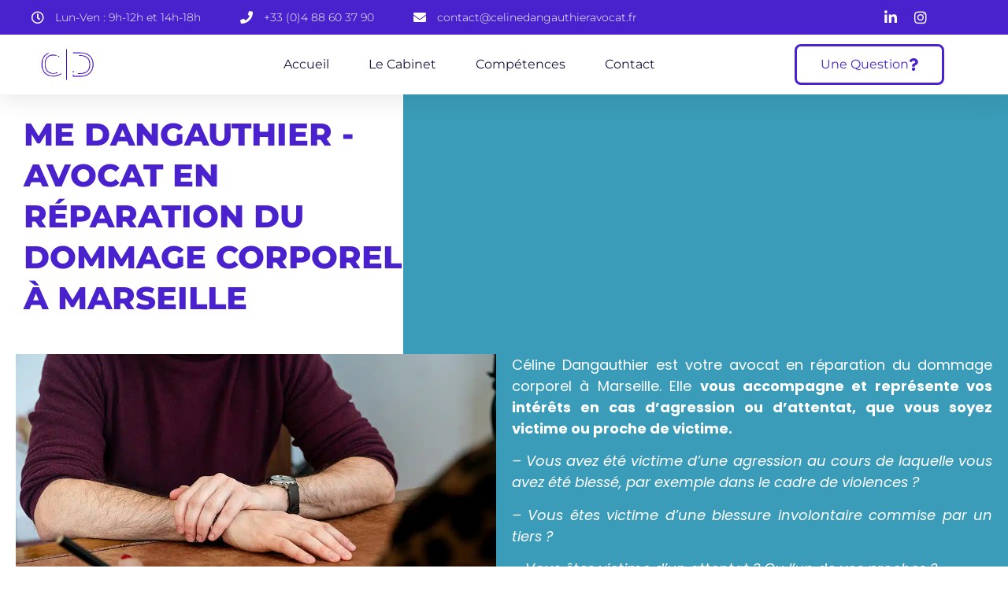

--- FILE ---
content_type: text/html; charset=UTF-8
request_url: https://celinedangauthieravocat.fr/avocat-dommage-corporel-marseille/
body_size: 38979
content:
<!doctype html>
<html lang="fr-FR">
<head><meta charset="UTF-8"><script>if(navigator.userAgent.match(/MSIE|Internet Explorer/i)||navigator.userAgent.match(/Trident\/7\..*?rv:11/i)){var href=document.location.href;if(!href.match(/[?&]nowprocket/)){if(href.indexOf("?")==-1){if(href.indexOf("#")==-1){document.location.href=href+"?nowprocket=1"}else{document.location.href=href.replace("#","?nowprocket=1#")}}else{if(href.indexOf("#")==-1){document.location.href=href+"&nowprocket=1"}else{document.location.href=href.replace("#","&nowprocket=1#")}}}}</script><script>(()=>{class RocketLazyLoadScripts{constructor(){this.v="2.0.4",this.userEvents=["keydown","keyup","mousedown","mouseup","mousemove","mouseover","mouseout","touchmove","touchstart","touchend","touchcancel","wheel","click","dblclick","input"],this.attributeEvents=["onblur","onclick","oncontextmenu","ondblclick","onfocus","onmousedown","onmouseenter","onmouseleave","onmousemove","onmouseout","onmouseover","onmouseup","onmousewheel","onscroll","onsubmit"]}async t(){this.i(),this.o(),/iP(ad|hone)/.test(navigator.userAgent)&&this.h(),this.u(),this.l(this),this.m(),this.k(this),this.p(this),this._(),await Promise.all([this.R(),this.L()]),this.lastBreath=Date.now(),this.S(this),this.P(),this.D(),this.O(),this.M(),await this.C(this.delayedScripts.normal),await this.C(this.delayedScripts.defer),await this.C(this.delayedScripts.async),await this.T(),await this.F(),await this.j(),await this.A(),window.dispatchEvent(new Event("rocket-allScriptsLoaded")),this.everythingLoaded=!0,this.lastTouchEnd&&await new Promise(t=>setTimeout(t,500-Date.now()+this.lastTouchEnd)),this.I(),this.H(),this.U(),this.W()}i(){this.CSPIssue=sessionStorage.getItem("rocketCSPIssue"),document.addEventListener("securitypolicyviolation",t=>{this.CSPIssue||"script-src-elem"!==t.violatedDirective||"data"!==t.blockedURI||(this.CSPIssue=!0,sessionStorage.setItem("rocketCSPIssue",!0))},{isRocket:!0})}o(){window.addEventListener("pageshow",t=>{this.persisted=t.persisted,this.realWindowLoadedFired=!0},{isRocket:!0}),window.addEventListener("pagehide",()=>{this.onFirstUserAction=null},{isRocket:!0})}h(){let t;function e(e){t=e}window.addEventListener("touchstart",e,{isRocket:!0}),window.addEventListener("touchend",function i(o){o.changedTouches[0]&&t.changedTouches[0]&&Math.abs(o.changedTouches[0].pageX-t.changedTouches[0].pageX)<10&&Math.abs(o.changedTouches[0].pageY-t.changedTouches[0].pageY)<10&&o.timeStamp-t.timeStamp<200&&(window.removeEventListener("touchstart",e,{isRocket:!0}),window.removeEventListener("touchend",i,{isRocket:!0}),"INPUT"===o.target.tagName&&"text"===o.target.type||(o.target.dispatchEvent(new TouchEvent("touchend",{target:o.target,bubbles:!0})),o.target.dispatchEvent(new MouseEvent("mouseover",{target:o.target,bubbles:!0})),o.target.dispatchEvent(new PointerEvent("click",{target:o.target,bubbles:!0,cancelable:!0,detail:1,clientX:o.changedTouches[0].clientX,clientY:o.changedTouches[0].clientY})),event.preventDefault()))},{isRocket:!0})}q(t){this.userActionTriggered||("mousemove"!==t.type||this.firstMousemoveIgnored?"keyup"===t.type||"mouseover"===t.type||"mouseout"===t.type||(this.userActionTriggered=!0,this.onFirstUserAction&&this.onFirstUserAction()):this.firstMousemoveIgnored=!0),"click"===t.type&&t.preventDefault(),t.stopPropagation(),t.stopImmediatePropagation(),"touchstart"===this.lastEvent&&"touchend"===t.type&&(this.lastTouchEnd=Date.now()),"click"===t.type&&(this.lastTouchEnd=0),this.lastEvent=t.type,t.composedPath&&t.composedPath()[0].getRootNode()instanceof ShadowRoot&&(t.rocketTarget=t.composedPath()[0]),this.savedUserEvents.push(t)}u(){this.savedUserEvents=[],this.userEventHandler=this.q.bind(this),this.userEvents.forEach(t=>window.addEventListener(t,this.userEventHandler,{passive:!1,isRocket:!0})),document.addEventListener("visibilitychange",this.userEventHandler,{isRocket:!0})}U(){this.userEvents.forEach(t=>window.removeEventListener(t,this.userEventHandler,{passive:!1,isRocket:!0})),document.removeEventListener("visibilitychange",this.userEventHandler,{isRocket:!0}),this.savedUserEvents.forEach(t=>{(t.rocketTarget||t.target).dispatchEvent(new window[t.constructor.name](t.type,t))})}m(){const t="return false",e=Array.from(this.attributeEvents,t=>"data-rocket-"+t),i="["+this.attributeEvents.join("],[")+"]",o="[data-rocket-"+this.attributeEvents.join("],[data-rocket-")+"]",s=(e,i,o)=>{o&&o!==t&&(e.setAttribute("data-rocket-"+i,o),e["rocket"+i]=new Function("event",o),e.setAttribute(i,t))};new MutationObserver(t=>{for(const n of t)"attributes"===n.type&&(n.attributeName.startsWith("data-rocket-")||this.everythingLoaded?n.attributeName.startsWith("data-rocket-")&&this.everythingLoaded&&this.N(n.target,n.attributeName.substring(12)):s(n.target,n.attributeName,n.target.getAttribute(n.attributeName))),"childList"===n.type&&n.addedNodes.forEach(t=>{if(t.nodeType===Node.ELEMENT_NODE)if(this.everythingLoaded)for(const i of[t,...t.querySelectorAll(o)])for(const t of i.getAttributeNames())e.includes(t)&&this.N(i,t.substring(12));else for(const e of[t,...t.querySelectorAll(i)])for(const t of e.getAttributeNames())this.attributeEvents.includes(t)&&s(e,t,e.getAttribute(t))})}).observe(document,{subtree:!0,childList:!0,attributeFilter:[...this.attributeEvents,...e]})}I(){this.attributeEvents.forEach(t=>{document.querySelectorAll("[data-rocket-"+t+"]").forEach(e=>{this.N(e,t)})})}N(t,e){const i=t.getAttribute("data-rocket-"+e);i&&(t.setAttribute(e,i),t.removeAttribute("data-rocket-"+e))}k(t){Object.defineProperty(HTMLElement.prototype,"onclick",{get(){return this.rocketonclick||null},set(e){this.rocketonclick=e,this.setAttribute(t.everythingLoaded?"onclick":"data-rocket-onclick","this.rocketonclick(event)")}})}S(t){function e(e,i){let o=e[i];e[i]=null,Object.defineProperty(e,i,{get:()=>o,set(s){t.everythingLoaded?o=s:e["rocket"+i]=o=s}})}e(document,"onreadystatechange"),e(window,"onload"),e(window,"onpageshow");try{Object.defineProperty(document,"readyState",{get:()=>t.rocketReadyState,set(e){t.rocketReadyState=e},configurable:!0}),document.readyState="loading"}catch(t){console.log("WPRocket DJE readyState conflict, bypassing")}}l(t){this.originalAddEventListener=EventTarget.prototype.addEventListener,this.originalRemoveEventListener=EventTarget.prototype.removeEventListener,this.savedEventListeners=[],EventTarget.prototype.addEventListener=function(e,i,o){o&&o.isRocket||!t.B(e,this)&&!t.userEvents.includes(e)||t.B(e,this)&&!t.userActionTriggered||e.startsWith("rocket-")||t.everythingLoaded?t.originalAddEventListener.call(this,e,i,o):(t.savedEventListeners.push({target:this,remove:!1,type:e,func:i,options:o}),"mouseenter"!==e&&"mouseleave"!==e||t.originalAddEventListener.call(this,e,t.savedUserEvents.push,o))},EventTarget.prototype.removeEventListener=function(e,i,o){o&&o.isRocket||!t.B(e,this)&&!t.userEvents.includes(e)||t.B(e,this)&&!t.userActionTriggered||e.startsWith("rocket-")||t.everythingLoaded?t.originalRemoveEventListener.call(this,e,i,o):t.savedEventListeners.push({target:this,remove:!0,type:e,func:i,options:o})}}J(t,e){this.savedEventListeners=this.savedEventListeners.filter(i=>{let o=i.type,s=i.target||window;return e!==o||t!==s||(this.B(o,s)&&(i.type="rocket-"+o),this.$(i),!1)})}H(){EventTarget.prototype.addEventListener=this.originalAddEventListener,EventTarget.prototype.removeEventListener=this.originalRemoveEventListener,this.savedEventListeners.forEach(t=>this.$(t))}$(t){t.remove?this.originalRemoveEventListener.call(t.target,t.type,t.func,t.options):this.originalAddEventListener.call(t.target,t.type,t.func,t.options)}p(t){let e;function i(e){return t.everythingLoaded?e:e.split(" ").map(t=>"load"===t||t.startsWith("load.")?"rocket-jquery-load":t).join(" ")}function o(o){function s(e){const s=o.fn[e];o.fn[e]=o.fn.init.prototype[e]=function(){return this[0]===window&&t.userActionTriggered&&("string"==typeof arguments[0]||arguments[0]instanceof String?arguments[0]=i(arguments[0]):"object"==typeof arguments[0]&&Object.keys(arguments[0]).forEach(t=>{const e=arguments[0][t];delete arguments[0][t],arguments[0][i(t)]=e})),s.apply(this,arguments),this}}if(o&&o.fn&&!t.allJQueries.includes(o)){const e={DOMContentLoaded:[],"rocket-DOMContentLoaded":[]};for(const t in e)document.addEventListener(t,()=>{e[t].forEach(t=>t())},{isRocket:!0});o.fn.ready=o.fn.init.prototype.ready=function(i){function s(){parseInt(o.fn.jquery)>2?setTimeout(()=>i.bind(document)(o)):i.bind(document)(o)}return"function"==typeof i&&(t.realDomReadyFired?!t.userActionTriggered||t.fauxDomReadyFired?s():e["rocket-DOMContentLoaded"].push(s):e.DOMContentLoaded.push(s)),o([])},s("on"),s("one"),s("off"),t.allJQueries.push(o)}e=o}t.allJQueries=[],o(window.jQuery),Object.defineProperty(window,"jQuery",{get:()=>e,set(t){o(t)}})}P(){const t=new Map;document.write=document.writeln=function(e){const i=document.currentScript,o=document.createRange(),s=i.parentElement;let n=t.get(i);void 0===n&&(n=i.nextSibling,t.set(i,n));const c=document.createDocumentFragment();o.setStart(c,0),c.appendChild(o.createContextualFragment(e)),s.insertBefore(c,n)}}async R(){return new Promise(t=>{this.userActionTriggered?t():this.onFirstUserAction=t})}async L(){return new Promise(t=>{document.addEventListener("DOMContentLoaded",()=>{this.realDomReadyFired=!0,t()},{isRocket:!0})})}async j(){return this.realWindowLoadedFired?Promise.resolve():new Promise(t=>{window.addEventListener("load",t,{isRocket:!0})})}M(){this.pendingScripts=[];this.scriptsMutationObserver=new MutationObserver(t=>{for(const e of t)e.addedNodes.forEach(t=>{"SCRIPT"!==t.tagName||t.noModule||t.isWPRocket||this.pendingScripts.push({script:t,promise:new Promise(e=>{const i=()=>{const i=this.pendingScripts.findIndex(e=>e.script===t);i>=0&&this.pendingScripts.splice(i,1),e()};t.addEventListener("load",i,{isRocket:!0}),t.addEventListener("error",i,{isRocket:!0}),setTimeout(i,1e3)})})})}),this.scriptsMutationObserver.observe(document,{childList:!0,subtree:!0})}async F(){await this.X(),this.pendingScripts.length?(await this.pendingScripts[0].promise,await this.F()):this.scriptsMutationObserver.disconnect()}D(){this.delayedScripts={normal:[],async:[],defer:[]},document.querySelectorAll("script[type$=rocketlazyloadscript]").forEach(t=>{t.hasAttribute("data-rocket-src")?t.hasAttribute("async")&&!1!==t.async?this.delayedScripts.async.push(t):t.hasAttribute("defer")&&!1!==t.defer||"module"===t.getAttribute("data-rocket-type")?this.delayedScripts.defer.push(t):this.delayedScripts.normal.push(t):this.delayedScripts.normal.push(t)})}async _(){await this.L();let t=[];document.querySelectorAll("script[type$=rocketlazyloadscript][data-rocket-src]").forEach(e=>{let i=e.getAttribute("data-rocket-src");if(i&&!i.startsWith("data:")){i.startsWith("//")&&(i=location.protocol+i);try{const o=new URL(i).origin;o!==location.origin&&t.push({src:o,crossOrigin:e.crossOrigin||"module"===e.getAttribute("data-rocket-type")})}catch(t){}}}),t=[...new Map(t.map(t=>[JSON.stringify(t),t])).values()],this.Y(t,"preconnect")}async G(t){if(await this.K(),!0!==t.noModule||!("noModule"in HTMLScriptElement.prototype))return new Promise(e=>{let i;function o(){(i||t).setAttribute("data-rocket-status","executed"),e()}try{if(navigator.userAgent.includes("Firefox/")||""===navigator.vendor||this.CSPIssue)i=document.createElement("script"),[...t.attributes].forEach(t=>{let e=t.nodeName;"type"!==e&&("data-rocket-type"===e&&(e="type"),"data-rocket-src"===e&&(e="src"),i.setAttribute(e,t.nodeValue))}),t.text&&(i.text=t.text),t.nonce&&(i.nonce=t.nonce),i.hasAttribute("src")?(i.addEventListener("load",o,{isRocket:!0}),i.addEventListener("error",()=>{i.setAttribute("data-rocket-status","failed-network"),e()},{isRocket:!0}),setTimeout(()=>{i.isConnected||e()},1)):(i.text=t.text,o()),i.isWPRocket=!0,t.parentNode.replaceChild(i,t);else{const i=t.getAttribute("data-rocket-type"),s=t.getAttribute("data-rocket-src");i?(t.type=i,t.removeAttribute("data-rocket-type")):t.removeAttribute("type"),t.addEventListener("load",o,{isRocket:!0}),t.addEventListener("error",i=>{this.CSPIssue&&i.target.src.startsWith("data:")?(console.log("WPRocket: CSP fallback activated"),t.removeAttribute("src"),this.G(t).then(e)):(t.setAttribute("data-rocket-status","failed-network"),e())},{isRocket:!0}),s?(t.fetchPriority="high",t.removeAttribute("data-rocket-src"),t.src=s):t.src="data:text/javascript;base64,"+window.btoa(unescape(encodeURIComponent(t.text)))}}catch(i){t.setAttribute("data-rocket-status","failed-transform"),e()}});t.setAttribute("data-rocket-status","skipped")}async C(t){const e=t.shift();return e?(e.isConnected&&await this.G(e),this.C(t)):Promise.resolve()}O(){this.Y([...this.delayedScripts.normal,...this.delayedScripts.defer,...this.delayedScripts.async],"preload")}Y(t,e){this.trash=this.trash||[];let i=!0;var o=document.createDocumentFragment();t.forEach(t=>{const s=t.getAttribute&&t.getAttribute("data-rocket-src")||t.src;if(s&&!s.startsWith("data:")){const n=document.createElement("link");n.href=s,n.rel=e,"preconnect"!==e&&(n.as="script",n.fetchPriority=i?"high":"low"),t.getAttribute&&"module"===t.getAttribute("data-rocket-type")&&(n.crossOrigin=!0),t.crossOrigin&&(n.crossOrigin=t.crossOrigin),t.integrity&&(n.integrity=t.integrity),t.nonce&&(n.nonce=t.nonce),o.appendChild(n),this.trash.push(n),i=!1}}),document.head.appendChild(o)}W(){this.trash.forEach(t=>t.remove())}async T(){try{document.readyState="interactive"}catch(t){}this.fauxDomReadyFired=!0;try{await this.K(),this.J(document,"readystatechange"),document.dispatchEvent(new Event("rocket-readystatechange")),await this.K(),document.rocketonreadystatechange&&document.rocketonreadystatechange(),await this.K(),this.J(document,"DOMContentLoaded"),document.dispatchEvent(new Event("rocket-DOMContentLoaded")),await this.K(),this.J(window,"DOMContentLoaded"),window.dispatchEvent(new Event("rocket-DOMContentLoaded"))}catch(t){console.error(t)}}async A(){try{document.readyState="complete"}catch(t){}try{await this.K(),this.J(document,"readystatechange"),document.dispatchEvent(new Event("rocket-readystatechange")),await this.K(),document.rocketonreadystatechange&&document.rocketonreadystatechange(),await this.K(),this.J(window,"load"),window.dispatchEvent(new Event("rocket-load")),await this.K(),window.rocketonload&&window.rocketonload(),await this.K(),this.allJQueries.forEach(t=>t(window).trigger("rocket-jquery-load")),await this.K(),this.J(window,"pageshow");const t=new Event("rocket-pageshow");t.persisted=this.persisted,window.dispatchEvent(t),await this.K(),window.rocketonpageshow&&window.rocketonpageshow({persisted:this.persisted})}catch(t){console.error(t)}}async K(){Date.now()-this.lastBreath>45&&(await this.X(),this.lastBreath=Date.now())}async X(){return document.hidden?new Promise(t=>setTimeout(t)):new Promise(t=>requestAnimationFrame(t))}B(t,e){return e===document&&"readystatechange"===t||(e===document&&"DOMContentLoaded"===t||(e===window&&"DOMContentLoaded"===t||(e===window&&"load"===t||e===window&&"pageshow"===t)))}static run(){(new RocketLazyLoadScripts).t()}}RocketLazyLoadScripts.run()})();</script>
	
	<meta name="viewport" content="width=device-width, initial-scale=1">
	<link rel="profile" href="https://gmpg.org/xfn/11">
	<meta name='robots' content='index, follow, max-image-preview:large, max-snippet:-1, max-video-preview:-1' />

	<!-- This site is optimized with the Yoast SEO plugin v26.8 - https://yoast.com/product/yoast-seo-wordpress/ -->
	<title>Avocat Dommage Corporel Marseille | Me Céline Dangauthier</title>
<style id="wpr-usedcss">img:is([sizes=auto i],[sizes^="auto," i]){contain-intrinsic-size:3000px 1500px}img.emoji{display:inline!important;border:none!important;box-shadow:none!important;height:1em!important;width:1em!important;margin:0 .07em!important;vertical-align:-.1em!important;background:0 0!important;padding:0!important}:root{--wp--preset--aspect-ratio--square:1;--wp--preset--aspect-ratio--4-3:4/3;--wp--preset--aspect-ratio--3-4:3/4;--wp--preset--aspect-ratio--3-2:3/2;--wp--preset--aspect-ratio--2-3:2/3;--wp--preset--aspect-ratio--16-9:16/9;--wp--preset--aspect-ratio--9-16:9/16;--wp--preset--color--black:#000000;--wp--preset--color--cyan-bluish-gray:#abb8c3;--wp--preset--color--white:#ffffff;--wp--preset--color--pale-pink:#f78da7;--wp--preset--color--vivid-red:#cf2e2e;--wp--preset--color--luminous-vivid-orange:#ff6900;--wp--preset--color--luminous-vivid-amber:#fcb900;--wp--preset--color--light-green-cyan:#7bdcb5;--wp--preset--color--vivid-green-cyan:#00d084;--wp--preset--color--pale-cyan-blue:#8ed1fc;--wp--preset--color--vivid-cyan-blue:#0693e3;--wp--preset--color--vivid-purple:#9b51e0;--wp--preset--gradient--vivid-cyan-blue-to-vivid-purple:linear-gradient(135deg,rgba(6, 147, 227, 1) 0%,rgb(155, 81, 224) 100%);--wp--preset--gradient--light-green-cyan-to-vivid-green-cyan:linear-gradient(135deg,rgb(122, 220, 180) 0%,rgb(0, 208, 130) 100%);--wp--preset--gradient--luminous-vivid-amber-to-luminous-vivid-orange:linear-gradient(135deg,rgba(252, 185, 0, 1) 0%,rgba(255, 105, 0, 1) 100%);--wp--preset--gradient--luminous-vivid-orange-to-vivid-red:linear-gradient(135deg,rgba(255, 105, 0, 1) 0%,rgb(207, 46, 46) 100%);--wp--preset--gradient--very-light-gray-to-cyan-bluish-gray:linear-gradient(135deg,rgb(238, 238, 238) 0%,rgb(169, 184, 195) 100%);--wp--preset--gradient--cool-to-warm-spectrum:linear-gradient(135deg,rgb(74, 234, 220) 0%,rgb(151, 120, 209) 20%,rgb(207, 42, 186) 40%,rgb(238, 44, 130) 60%,rgb(251, 105, 98) 80%,rgb(254, 248, 76) 100%);--wp--preset--gradient--blush-light-purple:linear-gradient(135deg,rgb(255, 206, 236) 0%,rgb(152, 150, 240) 100%);--wp--preset--gradient--blush-bordeaux:linear-gradient(135deg,rgb(254, 205, 165) 0%,rgb(254, 45, 45) 50%,rgb(107, 0, 62) 100%);--wp--preset--gradient--luminous-dusk:linear-gradient(135deg,rgb(255, 203, 112) 0%,rgb(199, 81, 192) 50%,rgb(65, 88, 208) 100%);--wp--preset--gradient--pale-ocean:linear-gradient(135deg,rgb(255, 245, 203) 0%,rgb(182, 227, 212) 50%,rgb(51, 167, 181) 100%);--wp--preset--gradient--electric-grass:linear-gradient(135deg,rgb(202, 248, 128) 0%,rgb(113, 206, 126) 100%);--wp--preset--gradient--midnight:linear-gradient(135deg,rgb(2, 3, 129) 0%,rgb(40, 116, 252) 100%);--wp--preset--font-size--small:13px;--wp--preset--font-size--medium:20px;--wp--preset--font-size--large:36px;--wp--preset--font-size--x-large:42px;--wp--preset--spacing--20:0.44rem;--wp--preset--spacing--30:0.67rem;--wp--preset--spacing--40:1rem;--wp--preset--spacing--50:1.5rem;--wp--preset--spacing--60:2.25rem;--wp--preset--spacing--70:3.38rem;--wp--preset--spacing--80:5.06rem;--wp--preset--shadow--natural:6px 6px 9px rgba(0, 0, 0, .2);--wp--preset--shadow--deep:12px 12px 50px rgba(0, 0, 0, .4);--wp--preset--shadow--sharp:6px 6px 0px rgba(0, 0, 0, .2);--wp--preset--shadow--outlined:6px 6px 0px -3px rgba(255, 255, 255, 1),6px 6px rgba(0, 0, 0, 1);--wp--preset--shadow--crisp:6px 6px 0px rgba(0, 0, 0, 1)}:root{--wp--style--global--content-size:800px;--wp--style--global--wide-size:1200px}:where(body){margin:0}:where(.wp-site-blocks)>*{margin-block-start:24px;margin-block-end:0}:where(.wp-site-blocks)>:first-child{margin-block-start:0}:where(.wp-site-blocks)>:last-child{margin-block-end:0}:root{--wp--style--block-gap:24px}:root :where(.is-layout-flow)>:first-child{margin-block-start:0}:root :where(.is-layout-flow)>:last-child{margin-block-end:0}:root :where(.is-layout-flow)>*{margin-block-start:24px;margin-block-end:0}:root :where(.is-layout-constrained)>:first-child{margin-block-start:0}:root :where(.is-layout-constrained)>:last-child{margin-block-end:0}:root :where(.is-layout-constrained)>*{margin-block-start:24px;margin-block-end:0}:root :where(.is-layout-flex){gap:24px}:root :where(.is-layout-grid){gap:24px}body{padding-top:0;padding-right:0;padding-bottom:0;padding-left:0}a:where(:not(.wp-element-button)){text-decoration:underline}:root :where(.wp-element-button,.wp-block-button__link){background-color:#32373c;border-width:0;color:#fff;font-family:inherit;font-size:inherit;line-height:inherit;padding:calc(.667em + 2px) calc(1.333em + 2px);text-decoration:none}:root :where(.wp-block-pullquote){font-size:1.5em;line-height:1.6}#cookie-notice,#cookie-notice .cn-button:not(.cn-button-custom){font-family:-apple-system,BlinkMacSystemFont,Arial,Roboto,"Helvetica Neue",sans-serif;font-weight:400;font-size:13px;text-align:center}#cookie-notice{position:fixed;min-width:100%;height:auto;z-index:100000;letter-spacing:0;line-height:20px;left:0}#cookie-notice,#cookie-notice *{-webkit-box-sizing:border-box;-moz-box-sizing:border-box;box-sizing:border-box}#cookie-notice.cn-animated{-webkit-animation-duration:.5s!important;animation-duration:.5s!important;-webkit-animation-fill-mode:both;animation-fill-mode:both}#cookie-notice .cookie-notice-container{display:block}#cookie-notice.cookie-notice-hidden .cookie-notice-container{display:none}.cn-position-bottom{bottom:0}.cookie-notice-container{padding:15px 30px;text-align:center;width:100%;z-index:2}.cn-close-icon{position:absolute;right:15px;top:50%;margin-top:-10px;width:15px;height:15px;opacity:.5;padding:10px;outline:0;cursor:pointer}.cn-close-icon:hover{opacity:1}.cn-close-icon:after,.cn-close-icon:before{position:absolute;content:' ';height:15px;width:2px;top:3px;background-color:grey}.cn-close-icon:before{transform:rotate(45deg)}.cn-close-icon:after{transform:rotate(-45deg)}#cookie-notice .cn-revoke-cookie{margin:0}#cookie-notice .cn-button{margin:0 0 0 10px;display:inline-block}#cookie-notice .cn-button:not(.cn-button-custom){letter-spacing:.25px;margin:0 0 0 10px;text-transform:none;display:inline-block;cursor:pointer;touch-action:manipulation;white-space:nowrap;outline:0;box-shadow:none;text-shadow:none;border:none;-webkit-border-radius:3px;-moz-border-radius:3px;border-radius:3px;text-decoration:none;padding:8.5px 10px;line-height:1;color:inherit}.cn-text-container{margin:0 0 6px}.cn-buttons-container,.cn-text-container{display:inline-block}#cookie-notice.cookie-notice-visible.cn-effect-fade,#cookie-notice.cookie-revoke-visible.cn-effect-fade{-webkit-animation-name:fadeIn;animation-name:fadeIn}#cookie-notice.cn-effect-fade{-webkit-animation-name:fadeOut;animation-name:fadeOut}@-webkit-keyframes fadeIn{from{opacity:0}to{opacity:1}}@keyframes fadeIn{from{opacity:0}to{opacity:1}}@-webkit-keyframes fadeOut{from{opacity:1}to{opacity:0}}@keyframes fadeOut{from{opacity:1}to{opacity:0}}@media all and (max-width:900px){.cookie-notice-container #cn-notice-buttons,.cookie-notice-container #cn-notice-text{display:block}#cookie-notice .cn-button{margin:0 5px 5px}}@media all and (max-width:480px){.cookie-notice-container{padding:15px 25px}}html{line-height:1.15;-webkit-text-size-adjust:100%}*,:after,:before{box-sizing:border-box}body{margin:0;font-family:-apple-system,BlinkMacSystemFont,'Segoe UI',Roboto,'Helvetica Neue',Arial,'Noto Sans',sans-serif,'Apple Color Emoji','Segoe UI Emoji','Segoe UI Symbol','Noto Color Emoji';font-size:1rem;font-weight:400;line-height:1.5;color:#333;background-color:#fff;-webkit-font-smoothing:antialiased;-moz-osx-font-smoothing:grayscale}h1,h2,h3{margin-block-start:.5rem;margin-block-end:1rem;font-family:inherit;font-weight:500;line-height:1.2;color:inherit}h1{font-size:2.5rem}h2{font-size:2rem}h3{font-size:1.75rem}p{margin-block-start:0;margin-block-end:.9rem}a{background-color:transparent;text-decoration:none;color:#c36}a:active,a:hover{color:#336}a:not([href]):not([tabindex]),a:not([href]):not([tabindex]):focus,a:not([href]):not([tabindex]):hover{color:inherit;text-decoration:none}a:not([href]):not([tabindex]):focus{outline:0}strong{font-weight:bolder}code{font-family:monospace,monospace;font-size:1em}sub{font-size:75%;line-height:0;position:relative;vertical-align:baseline}sub{bottom:-.25em}img{border-style:none;height:auto;max-width:100%}[hidden],template{display:none}@media print{*,:after,:before{background:0 0!important;color:#000!important;box-shadow:none!important;text-shadow:none!important}a,a:visited{text-decoration:underline}a[href]:after{content:" (" attr(href) ")"}a[href^="#"]:after,a[href^="javascript:"]:after{content:""}img,tr{-moz-column-break-inside:avoid;break-inside:avoid}h2,h3,p{orphans:3;widows:3}h2,h3{-moz-column-break-after:avoid;break-after:avoid}}label{display:inline-block;line-height:1;vertical-align:middle}button,input,optgroup,select,textarea{font-family:inherit;font-size:1rem;line-height:1.5;margin:0}input[type=email],input[type=number],input[type=password],input[type=search],input[type=text],input[type=url],select,textarea{width:100%;border:1px solid #666;border-radius:3px;padding:.5rem 1rem;transition:all .3s}input[type=email]:focus,input[type=number]:focus,input[type=password]:focus,input[type=search]:focus,input[type=text]:focus,input[type=url]:focus,select:focus,textarea:focus{border-color:#333}button,input{overflow:visible}button,select{text-transform:none}[type=button],[type=submit],button{width:auto;-webkit-appearance:button}[type=button],[type=submit],button{display:inline-block;font-weight:400;color:#c36;text-align:center;white-space:nowrap;-webkit-user-select:none;-moz-user-select:none;user-select:none;background-color:transparent;border:1px solid #c36;padding:.5rem 1rem;font-size:1rem;border-radius:3px;transition:all .3s}[type=button]:focus:not(:focus-visible),[type=submit]:focus:not(:focus-visible),button:focus:not(:focus-visible){outline:0}[type=button]:focus,[type=button]:hover,[type=submit]:focus,[type=submit]:hover,button:focus,button:hover{color:#fff;background-color:#c36;text-decoration:none}[type=button]:not(:disabled),[type=submit]:not(:disabled),button:not(:disabled){cursor:pointer}fieldset{padding:.35em .75em .625em}legend{box-sizing:border-box;color:inherit;display:table;max-width:100%;padding:0;white-space:normal}progress{vertical-align:baseline}textarea{overflow:auto;resize:vertical}[type=checkbox],[type=radio]{box-sizing:border-box;padding:0}[type=number]::-webkit-inner-spin-button,[type=number]::-webkit-outer-spin-button{height:auto}[type=search]{-webkit-appearance:textfield;outline-offset:-2px}[type=search]::-webkit-search-decoration{-webkit-appearance:none}::-webkit-file-upload-button{-webkit-appearance:button;font:inherit}select{display:block}table{background-color:transparent;width:100%;margin-block-end:15px;font-size:.9em;border-spacing:0;border-collapse:collapse}table tbody+tbody{border-block-start:2px solid hsla(0,0%,50.2%,.5019607843)}dl,dt,li,ul{margin-block-start:0;margin-block-end:0;border:0;outline:0;font-size:100%;vertical-align:baseline;background:0 0}.page-content a{text-decoration:underline}.sticky{position:relative;display:block}.hide{display:none!important}.screen-reader-text{clip:rect(1px,1px,1px,1px);height:1px;overflow:hidden;position:absolute!important;width:1px;word-wrap:normal!important}.screen-reader-text:focus{background-color:#eee;clip:auto!important;clip-path:none;color:#333;display:block;font-size:1rem;height:auto;left:5px;line-height:normal;padding:12px 24px;text-decoration:none;top:5px;width:auto;z-index:100000}body:not([class*=elementor-page-]) .site-main{margin-inline-start:auto;margin-inline-end:auto;width:100%}@media (max-width:575px){body:not([class*=elementor-page-]) .site-main{padding-inline-start:10px;padding-inline-end:10px}}@media (min-width:576px){body:not([class*=elementor-page-]) .site-main{max-width:500px}}@media (min-width:768px){body:not([class*=elementor-page-]) .site-main{max-width:600px}}@media (min-width:992px){body:not([class*=elementor-page-]) .site-main{max-width:800px}}@media (min-width:1200px){body:not([class*=elementor-page-]) .site-main{max-width:1140px}}.elementor-screen-only,.screen-reader-text,.screen-reader-text span{height:1px;margin:-1px;overflow:hidden;padding:0;position:absolute;top:-10000em;width:1px;clip:rect(0,0,0,0);border:0}.elementor-clearfix:after{clear:both;content:"";display:block;height:0;width:0}.elementor *,.elementor :after,.elementor :before{box-sizing:border-box}.elementor a{box-shadow:none;text-decoration:none}.elementor img{border:none;border-radius:0;box-shadow:none;height:auto;max-width:100%}.elementor iframe,.elementor object{border:none;line-height:1;margin:0;max-width:100%;width:100%}.elementor .elementor-background-overlay{inset:0;position:absolute}.elementor-element{--flex-direction:initial;--flex-wrap:initial;--justify-content:initial;--align-items:initial;--align-content:initial;--gap:initial;--flex-basis:initial;--flex-grow:initial;--flex-shrink:initial;--order:initial;--align-self:initial;align-self:var(--align-self);flex-basis:var(--flex-basis);flex-grow:var(--flex-grow);flex-shrink:var(--flex-shrink);order:var(--order)}.elementor-element:where(.e-con-full,.elementor-widget){align-content:var(--align-content);align-items:var(--align-items);flex-direction:var(--flex-direction);flex-wrap:var(--flex-wrap);gap:var(--row-gap) var(--column-gap);justify-content:var(--justify-content)}.elementor-invisible{visibility:hidden}.elementor-align-center{text-align:center}.elementor-align-right{text-align:right}.elementor-align-left{text-align:left}.elementor-align-center .elementor-button,.elementor-align-left .elementor-button,.elementor-align-right .elementor-button{width:auto}@media (max-width:1024px){.elementor-widget-wrap .elementor-element.elementor-widget-tablet__width-initial{max-width:100%}.elementor-tablet-align-center{text-align:center}.elementor-tablet-align-right{text-align:right}.elementor-tablet-align-left{text-align:left}.elementor-tablet-align-center .elementor-button,.elementor-tablet-align-left .elementor-button,.elementor-tablet-align-right .elementor-button{width:auto}.elementor-section .elementor-container{flex-wrap:wrap}}@media (max-width:767px){table table{font-size:.8em}.elementor-mobile-align-center{text-align:center}.elementor-mobile-align-left{text-align:left}.elementor-mobile-align-center .elementor-button,.elementor-mobile-align-left .elementor-button{width:auto}.elementor-reverse-mobile>.elementor-container>:first-child{order:10}.elementor-reverse-mobile>.elementor-container>:nth-child(2){order:9}.elementor-reverse-mobile>.elementor-container>:nth-child(3){order:8}.elementor-reverse-mobile>.elementor-container>:nth-child(4){order:7}.elementor-reverse-mobile>.elementor-container>:nth-child(5){order:6}.elementor-reverse-mobile>.elementor-container>:nth-child(6){order:5}.elementor-reverse-mobile>.elementor-container>:nth-child(7){order:4}.elementor-reverse-mobile>.elementor-container>:nth-child(8){order:3}.elementor-reverse-mobile>.elementor-container>:nth-child(9){order:2}.elementor-reverse-mobile>.elementor-container>:nth-child(10){order:1}.elementor-column{width:100%}}:root{--page-title-display:block}.elementor-section{position:relative}.elementor-section .elementor-container{display:flex;margin-left:auto;margin-right:auto;position:relative}.elementor-section.elementor-section-boxed>.elementor-container{max-width:1140px}.elementor-section.elementor-section-stretched{position:relative;width:100%}.elementor-section.elementor-section-items-middle>.elementor-container{align-items:center}.elementor-widget-wrap{align-content:flex-start;flex-wrap:wrap;position:relative;width:100%}.elementor:not(.elementor-bc-flex-widget) .elementor-widget-wrap{display:flex}.elementor-widget-wrap>.elementor-element{width:100%}.elementor-widget-wrap.e-swiper-container{width:calc(100% - (var(--e-column-margin-left,0px) + var(--e-column-margin-right,0px)))}.elementor-widget{position:relative}.elementor-widget:not(:last-child){margin-bottom:var(--kit-widget-spacing,20px)}.elementor-column{display:flex;min-height:1px;position:relative}.elementor-column-gap-default>.elementor-column>.elementor-element-populated{padding:10px}@media (min-width:768px){.elementor-column.elementor-col-25{width:25%}.elementor-column.elementor-col-33{width:33.333%}.elementor-column.elementor-col-50{width:50%}.elementor-column.elementor-col-100{width:100%}}@media (min-width:1025px){#elementor-device-mode:after{content:"desktop"}}@media (min-width:-1){#elementor-device-mode:after{content:"widescreen"}}@media (max-width:-1){#elementor-device-mode:after{content:"laptop";content:"tablet_extra"}}@media (max-width:1024px){#elementor-device-mode:after{content:"tablet"}}@media (max-width:-1){#elementor-device-mode:after{content:"mobile_extra"}}@media (prefers-reduced-motion:no-preference){html{scroll-behavior:smooth}}.e-con{--border-radius:0;--border-top-width:0px;--border-right-width:0px;--border-bottom-width:0px;--border-left-width:0px;--border-style:initial;--border-color:initial;--container-widget-width:100%;--container-widget-height:initial;--container-widget-flex-grow:0;--container-widget-align-self:initial;--content-width:min(100%,var(--container-max-width,1140px));--width:100%;--min-height:initial;--height:auto;--text-align:initial;--margin-top:0px;--margin-right:0px;--margin-bottom:0px;--margin-left:0px;--padding-top:var(--container-default-padding-top,10px);--padding-right:var(--container-default-padding-right,10px);--padding-bottom:var(--container-default-padding-bottom,10px);--padding-left:var(--container-default-padding-left,10px);--position:relative;--z-index:revert;--overflow:visible;--gap:var(--widgets-spacing,20px);--row-gap:var(--widgets-spacing-row,20px);--column-gap:var(--widgets-spacing-column,20px);--overlay-mix-blend-mode:initial;--overlay-opacity:1;--overlay-transition:0.3s;--e-con-grid-template-columns:repeat(3,1fr);--e-con-grid-template-rows:repeat(2,1fr);border-radius:var(--border-radius);height:var(--height);min-height:var(--min-height);min-width:0;overflow:var(--overflow);position:var(--position);width:var(--width);z-index:var(--z-index);--flex-wrap-mobile:wrap;margin-block-end:var(--margin-block-end);margin-block-start:var(--margin-block-start);margin-inline-end:var(--margin-inline-end);margin-inline-start:var(--margin-inline-start);padding-inline-end:var(--padding-inline-end);padding-inline-start:var(--padding-inline-start)}.e-con:not(.e-div-block-base){transition:background var(--background-transition,.3s),border var(--border-transition,.3s),box-shadow var(--border-transition,.3s),transform var(--e-con-transform-transition-duration,.4s)}.e-con{--margin-block-start:var(--margin-top);--margin-block-end:var(--margin-bottom);--margin-inline-start:var(--margin-left);--margin-inline-end:var(--margin-right);--padding-inline-start:var(--padding-left);--padding-inline-end:var(--padding-right);--padding-block-start:var(--padding-top);--padding-block-end:var(--padding-bottom);--border-block-start-width:var(--border-top-width);--border-block-end-width:var(--border-bottom-width);--border-inline-start-width:var(--border-left-width);--border-inline-end-width:var(--border-right-width)}body.rtl .e-con{--padding-inline-start:var(--padding-right);--padding-inline-end:var(--padding-left);--margin-inline-start:var(--margin-right);--margin-inline-end:var(--margin-left);--border-inline-start-width:var(--border-right-width);--border-inline-end-width:var(--border-left-width)}.e-con.e-flex{--flex-direction:column;--flex-basis:auto;--flex-grow:0;--flex-shrink:1;flex:var(--flex-grow) var(--flex-shrink) var(--flex-basis)}.e-con-full,.e-con>.e-con-inner{padding-block-end:var(--padding-block-end);padding-block-start:var(--padding-block-start);text-align:var(--text-align)}.e-con-full.e-flex,.e-con.e-flex>.e-con-inner{flex-direction:var(--flex-direction)}.e-con,.e-con>.e-con-inner{display:var(--display)}.e-con-boxed.e-flex{align-content:normal;align-items:normal;flex-direction:column;flex-wrap:nowrap;justify-content:normal}.e-con-boxed{gap:initial;text-align:initial}.e-con.e-flex>.e-con-inner{align-content:var(--align-content);align-items:var(--align-items);align-self:auto;flex-basis:auto;flex-grow:1;flex-shrink:1;flex-wrap:var(--flex-wrap);justify-content:var(--justify-content)}.e-con>.e-con-inner{gap:var(--row-gap) var(--column-gap);height:100%;margin:0 auto;max-width:var(--content-width);padding-inline-end:0;padding-inline-start:0;width:100%}:is(.elementor-section-wrap,[data-elementor-id])>.e-con{--margin-left:auto;--margin-right:auto;max-width:min(100%,var(--width))}.e-con .elementor-widget.elementor-widget{margin-block-end:0}.e-con:before,.e-con>.elementor-motion-effects-container>.elementor-motion-effects-layer:before{border-block-end-width:var(--border-block-end-width);border-block-start-width:var(--border-block-start-width);border-color:var(--border-color);border-inline-end-width:var(--border-inline-end-width);border-inline-start-width:var(--border-inline-start-width);border-radius:var(--border-radius);border-style:var(--border-style);content:var(--background-overlay);display:block;height:max(100% + var(--border-top-width) + var(--border-bottom-width),100%);left:calc(0px - var(--border-left-width));mix-blend-mode:var(--overlay-mix-blend-mode);opacity:var(--overlay-opacity);position:absolute;top:calc(0px - var(--border-top-width));transition:var(--overlay-transition,.3s);width:max(100% + var(--border-left-width) + var(--border-right-width),100%)}.e-con:before{transition:background var(--overlay-transition,.3s),border-radius var(--border-transition,.3s),opacity var(--overlay-transition,.3s)}.e-con .elementor-widget{min-width:0}.e-con .elementor-widget.e-widget-swiper{width:100%}.e-con>.e-con-inner>.elementor-widget>.elementor-widget-container,.e-con>.elementor-widget>.elementor-widget-container{height:100%}.e-con.e-con>.e-con-inner>.elementor-widget,.elementor.elementor .e-con>.elementor-widget{max-width:100%}.e-con .elementor-widget:not(:last-child){--kit-widget-spacing:0px}@media (max-width:767px){#elementor-device-mode:after{content:"mobile"}.e-con.e-flex{--width:100%;--flex-wrap:var(--flex-wrap-mobile)}.elementor .elementor-hidden-phone{display:none}}.elementor-element:not(.e-div-block-base) .elementor-widget-container,.elementor-element:not(.e-div-block-base):not(:has(.elementor-widget-container)){transition:background .3s,border .3s,border-radius .3s,box-shadow .3s,transform var(--e-transform-transition-duration,.4s)}.elementor-heading-title{line-height:1;margin:0;padding:0}.elementor-button{background-color:#69727d;border-radius:3px;color:#fff;display:inline-block;font-size:15px;line-height:1;padding:12px 24px;fill:#fff;text-align:center;transition:all .3s}.elementor-button:focus,.elementor-button:hover,.elementor-button:visited{color:#fff}.elementor-button-content-wrapper{display:flex;flex-direction:row;gap:5px;justify-content:center}.elementor-button-icon{align-items:center;display:flex}.elementor-button-icon svg{height:auto;width:1em}.elementor-button-icon .e-font-icon-svg{height:1em}.elementor-button-text{display:inline-block}.elementor-button.elementor-size-xs{border-radius:2px;font-size:13px;padding:10px 20px}.elementor-button.elementor-size-md{border-radius:4px;font-size:16px;padding:15px 30px}.elementor-button span{text-decoration:inherit}.animated{animation-duration:1.25s}.animated.reverse{animation-direction:reverse;animation-fill-mode:forwards}@media (prefers-reduced-motion:reduce){.animated{animation:none}}@media (min-width:768px) and (max-width:1024px){.elementor .elementor-hidden-tablet{display:none}}@media (min-width:1025px) and (max-width:99999px){.elementor .elementor-hidden-desktop{display:none}}.elementor-widget.elementor-icon-list--layout-inline .elementor-widget-container,.elementor-widget:not(:has(.elementor-widget-container)) .elementor-widget-container{overflow:hidden}.elementor-widget .elementor-icon-list-items.elementor-inline-items{display:flex;flex-wrap:wrap;margin-left:-8px;margin-right:-8px}.elementor-widget .elementor-icon-list-items.elementor-inline-items .elementor-inline-item{word-break:break-word}.elementor-widget .elementor-icon-list-items.elementor-inline-items .elementor-icon-list-item{margin-left:8px;margin-right:8px}.elementor-widget .elementor-icon-list-items.elementor-inline-items .elementor-icon-list-item:after{border-bottom:0;border-left-width:1px;border-right:0;border-top:0;border-style:solid;height:100%;left:auto;position:relative;right:auto;right:-8px;width:auto}.elementor-widget .elementor-icon-list-items{list-style-type:none;margin:0;padding:0}.elementor-widget .elementor-icon-list-item{margin:0;padding:0;position:relative}.elementor-widget .elementor-icon-list-item:after{bottom:0;position:absolute;width:100%}.elementor-widget .elementor-icon-list-item,.elementor-widget .elementor-icon-list-item a{align-items:var(--icon-vertical-align,center);display:flex;font-size:inherit}.elementor-widget .elementor-icon-list-icon+.elementor-icon-list-text{align-self:center;padding-inline-start:5px}.elementor-widget .elementor-icon-list-icon{display:flex;position:relative;top:var(--icon-vertical-offset,initial)}.elementor-widget .elementor-icon-list-icon svg{height:var(--e-icon-list-icon-size,1em);width:var(--e-icon-list-icon-size,1em)}.elementor-widget .elementor-icon-list-icon i{font-size:var(--e-icon-list-icon-size);width:1.25em}.elementor-widget.elementor-widget-icon-list .elementor-icon-list-icon{text-align:var(--e-icon-list-icon-align)}.elementor-widget.elementor-widget-icon-list .elementor-icon-list-icon svg{margin:var(--e-icon-list-icon-margin,0 calc(var(--e-icon-list-icon-size,1em) * .25) 0 0)}.elementor-widget.elementor-list-item-link-full_width a{width:100%}.elementor-widget.elementor-align-center .elementor-icon-list-item,.elementor-widget.elementor-align-center .elementor-icon-list-item a{justify-content:center}.elementor-widget.elementor-align-center .elementor-icon-list-item:after{margin:auto}.elementor-widget.elementor-align-center .elementor-inline-items{justify-content:center}.elementor-widget.elementor-align-left .elementor-icon-list-item,.elementor-widget.elementor-align-left .elementor-icon-list-item a{justify-content:flex-start;text-align:left}.elementor-widget.elementor-align-left .elementor-inline-items{justify-content:flex-start}.elementor-widget.elementor-align-right .elementor-icon-list-item,.elementor-widget.elementor-align-right .elementor-icon-list-item a{justify-content:flex-end;text-align:right}.elementor-widget.elementor-align-right .elementor-icon-list-items{justify-content:flex-end}.elementor-widget:not(.elementor-align-right) .elementor-icon-list-item:after{left:0}.elementor-widget:not(.elementor-align-left) .elementor-icon-list-item:after{right:0}@media (max-width:1024px){.elementor-widget.elementor-tablet-align-center .elementor-icon-list-item,.elementor-widget.elementor-tablet-align-center .elementor-icon-list-item a{justify-content:center}.elementor-widget.elementor-tablet-align-center .elementor-icon-list-item:after{margin:auto}.elementor-widget.elementor-tablet-align-center .elementor-inline-items{justify-content:center}.elementor-widget.elementor-tablet-align-left .elementor-icon-list-item,.elementor-widget.elementor-tablet-align-left .elementor-icon-list-item a{justify-content:flex-start;text-align:left}.elementor-widget.elementor-tablet-align-left .elementor-inline-items{justify-content:flex-start}.elementor-widget.elementor-tablet-align-right .elementor-icon-list-item,.elementor-widget.elementor-tablet-align-right .elementor-icon-list-item a{justify-content:flex-end;text-align:right}.elementor-widget.elementor-tablet-align-right .elementor-icon-list-items{justify-content:flex-end}.elementor-widget:not(.elementor-tablet-align-right) .elementor-icon-list-item:after{left:0}.elementor-widget:not(.elementor-tablet-align-left) .elementor-icon-list-item:after{right:0}}@media (max-width:767px){.elementor-widget.elementor-mobile-align-center .elementor-icon-list-item,.elementor-widget.elementor-mobile-align-center .elementor-icon-list-item a{justify-content:center}.elementor-widget.elementor-mobile-align-center .elementor-icon-list-item:after{margin:auto}.elementor-widget.elementor-mobile-align-center .elementor-inline-items{justify-content:center}.elementor-widget.elementor-mobile-align-left .elementor-icon-list-item,.elementor-widget.elementor-mobile-align-left .elementor-icon-list-item a{justify-content:flex-start;text-align:left}.elementor-widget.elementor-mobile-align-left .elementor-inline-items{justify-content:flex-start}.elementor-widget:not(.elementor-mobile-align-right) .elementor-icon-list-item:after{left:0}.elementor-widget:not(.elementor-mobile-align-left) .elementor-icon-list-item:after{right:0}}.elementor .elementor-element ul.elementor-icon-list-items,.elementor-edit-area .elementor-element ul.elementor-icon-list-items{padding:0}.elementor-widget-image{text-align:center}.elementor-widget-image a{display:inline-block}.elementor-widget-image img{display:inline-block;vertical-align:middle}.elementor-item:after,.elementor-item:before{display:block;position:absolute;transition:.3s;transition-timing-function:cubic-bezier(.58,.3,.005,1)}.elementor-item:not(:hover):not(:focus):not(.elementor-item-active):not(.highlighted):after,.elementor-item:not(:hover):not(:focus):not(.elementor-item-active):not(.highlighted):before{opacity:0}.elementor-item.highlighted:after,.elementor-item.highlighted:before,.elementor-item:focus:after,.elementor-item:focus:before,.elementor-item:hover:after,.elementor-item:hover:before{transform:scale(1)}.elementor-nav-menu--main .elementor-nav-menu a{transition:.4s}.elementor-nav-menu--main .elementor-nav-menu a,.elementor-nav-menu--main .elementor-nav-menu a.highlighted,.elementor-nav-menu--main .elementor-nav-menu a:focus,.elementor-nav-menu--main .elementor-nav-menu a:hover{padding:13px 20px}.elementor-nav-menu--main .elementor-nav-menu a.current{background:#1f2124;color:#fff}.elementor-nav-menu--main .elementor-nav-menu a.disabled{background:#3f444b;color:#88909b}.elementor-nav-menu--main .elementor-nav-menu ul{border-style:solid;border-width:0;padding:0;position:absolute;width:12em}.elementor-nav-menu--main .elementor-nav-menu span.scroll-down,.elementor-nav-menu--main .elementor-nav-menu span.scroll-up{background:#fff;display:none;height:20px;overflow:hidden;position:absolute;visibility:hidden}.elementor-nav-menu--main .elementor-nav-menu span.scroll-down-arrow,.elementor-nav-menu--main .elementor-nav-menu span.scroll-up-arrow{border:8px dashed transparent;border-bottom:8px solid #33373d;height:0;left:50%;margin-inline-start:-8px;overflow:hidden;position:absolute;top:-2px;width:0}.elementor-nav-menu--main .elementor-nav-menu span.scroll-down-arrow{border-color:#33373d transparent transparent;border-style:solid dashed dashed;top:6px}.elementor-nav-menu--main .elementor-nav-menu--dropdown .sub-arrow .e-font-icon-svg,.elementor-nav-menu--main .elementor-nav-menu--dropdown .sub-arrow i{transform:rotate(-90deg)}.elementor-nav-menu--main .elementor-nav-menu--dropdown .sub-arrow .e-font-icon-svg{fill:currentColor;height:1em;width:1em}.elementor-nav-menu--layout-horizontal{display:flex}.elementor-nav-menu--layout-horizontal .elementor-nav-menu{display:flex;flex-wrap:wrap}.elementor-nav-menu--layout-horizontal .elementor-nav-menu a{flex-grow:1;white-space:nowrap}.elementor-nav-menu--layout-horizontal .elementor-nav-menu>li{display:flex}.elementor-nav-menu--layout-horizontal .elementor-nav-menu>li ul,.elementor-nav-menu--layout-horizontal .elementor-nav-menu>li>.scroll-down{top:100%!important}.elementor-nav-menu--layout-horizontal .elementor-nav-menu>li:not(:first-child)>a{margin-inline-start:var(--e-nav-menu-horizontal-menu-item-margin)}.elementor-nav-menu--layout-horizontal .elementor-nav-menu>li:not(:first-child)>.scroll-down,.elementor-nav-menu--layout-horizontal .elementor-nav-menu>li:not(:first-child)>.scroll-up,.elementor-nav-menu--layout-horizontal .elementor-nav-menu>li:not(:first-child)>ul{left:var(--e-nav-menu-horizontal-menu-item-margin)!important}.elementor-nav-menu--layout-horizontal .elementor-nav-menu>li:not(:last-child)>a{margin-inline-end:var(--e-nav-menu-horizontal-menu-item-margin)}.elementor-nav-menu--layout-horizontal .elementor-nav-menu>li:not(:last-child):after{align-self:center;border-color:var(--e-nav-menu-divider-color,#000);border-left-style:var(--e-nav-menu-divider-style,solid);border-left-width:var(--e-nav-menu-divider-width,2px);content:var(--e-nav-menu-divider-content,none);height:var(--e-nav-menu-divider-height,35%)}.elementor-nav-menu__align-right .elementor-nav-menu{justify-content:flex-end;margin-left:auto}.elementor-nav-menu__align-right .elementor-nav-menu--layout-vertical>ul>li>a{justify-content:flex-end}.elementor-nav-menu__align-left .elementor-nav-menu{justify-content:flex-start;margin-right:auto}.elementor-nav-menu__align-left .elementor-nav-menu--layout-vertical>ul>li>a{justify-content:flex-start}.elementor-nav-menu__align-start .elementor-nav-menu{justify-content:flex-start;margin-inline-end:auto}.elementor-nav-menu__align-start .elementor-nav-menu--layout-vertical>ul>li>a{justify-content:flex-start}.elementor-nav-menu__align-end .elementor-nav-menu{justify-content:flex-end;margin-inline-start:auto}.elementor-nav-menu__align-end .elementor-nav-menu--layout-vertical>ul>li>a{justify-content:flex-end}.elementor-nav-menu__align-center .elementor-nav-menu{justify-content:center;margin-inline-end:auto;margin-inline-start:auto}.elementor-nav-menu__align-center .elementor-nav-menu--layout-vertical>ul>li>a{justify-content:center}.elementor-nav-menu__align-justify .elementor-nav-menu--layout-horizontal .elementor-nav-menu{width:100%}.elementor-nav-menu__align-justify .elementor-nav-menu--layout-horizontal .elementor-nav-menu>li{flex-grow:1}.elementor-nav-menu__align-justify .elementor-nav-menu--layout-horizontal .elementor-nav-menu>li>a{justify-content:center}.elementor-widget-nav-menu:not(.elementor-nav-menu--toggle) .elementor-menu-toggle{display:none}.elementor-widget-nav-menu .elementor-widget-container,.elementor-widget-nav-menu:not(:has(.elementor-widget-container)):not([class*=elementor-hidden-]){display:flex;flex-direction:column}.elementor-nav-menu{position:relative;z-index:2}.elementor-nav-menu:after{clear:both;content:" ";display:block;font:0/0 serif;height:0;overflow:hidden;visibility:hidden}.elementor-nav-menu,.elementor-nav-menu li,.elementor-nav-menu ul{display:block;line-height:normal;list-style:none;margin:0;padding:0;-webkit-tap-highlight-color:transparent}.elementor-nav-menu ul{display:none}.elementor-nav-menu ul ul a,.elementor-nav-menu ul ul a:active,.elementor-nav-menu ul ul a:focus,.elementor-nav-menu ul ul a:hover{border-left:16px solid transparent}.elementor-nav-menu ul ul ul a,.elementor-nav-menu ul ul ul a:active,.elementor-nav-menu ul ul ul a:focus,.elementor-nav-menu ul ul ul a:hover{border-left:24px solid transparent}.elementor-nav-menu ul ul ul ul a,.elementor-nav-menu ul ul ul ul a:active,.elementor-nav-menu ul ul ul ul a:focus,.elementor-nav-menu ul ul ul ul a:hover{border-left:32px solid transparent}.elementor-nav-menu ul ul ul ul ul a,.elementor-nav-menu ul ul ul ul ul a:active,.elementor-nav-menu ul ul ul ul ul a:focus,.elementor-nav-menu ul ul ul ul ul a:hover{border-left:40px solid transparent}.elementor-nav-menu a,.elementor-nav-menu li{position:relative}.elementor-nav-menu li{border-width:0}.elementor-nav-menu a{align-items:center;display:flex}.elementor-nav-menu a,.elementor-nav-menu a:focus,.elementor-nav-menu a:hover{line-height:20px;padding:10px 20px}.elementor-nav-menu a.current{background:#1f2124;color:#fff}.elementor-nav-menu a.disabled{color:#88909b;cursor:not-allowed}.elementor-nav-menu .e-plus-icon:before{content:"+"}.elementor-nav-menu .sub-arrow{align-items:center;display:flex;line-height:1;margin-block-end:-10px;margin-block-start:-10px;padding:10px;padding-inline-end:0}.elementor-nav-menu .sub-arrow i{pointer-events:none}.elementor-nav-menu .sub-arrow .fa.fa-chevron-down,.elementor-nav-menu .sub-arrow .fas.fa-chevron-down{font-size:.7em}.elementor-nav-menu .sub-arrow .e-font-icon-svg{height:1em;width:1em}.elementor-nav-menu .sub-arrow .e-font-icon-svg.fa-svg-chevron-down{height:.7em;width:.7em}.elementor-nav-menu--dropdown .elementor-item.elementor-item-active,.elementor-nav-menu--dropdown .elementor-item.highlighted,.elementor-nav-menu--dropdown .elementor-item:focus,.elementor-nav-menu--dropdown .elementor-item:hover{background-color:#3f444b;color:#fff}.elementor-menu-toggle{align-items:center;background-color:rgba(0,0,0,.05);border:0 solid;border-radius:3px;color:#33373d;cursor:pointer;display:flex;font-size:var(--nav-menu-icon-size,22px);justify-content:center;padding:.25em}.elementor-menu-toggle.elementor-active .elementor-menu-toggle__icon--open,.elementor-menu-toggle:not(.elementor-active) .elementor-menu-toggle__icon--close{display:none}.elementor-menu-toggle .e-font-icon-svg{fill:#33373d;height:1em;width:1em}.elementor-menu-toggle svg{height:auto;width:1em;fill:var(--nav-menu-icon-color,currentColor)}span.elementor-menu-toggle__icon--close,span.elementor-menu-toggle__icon--open{line-height:1}.elementor-nav-menu--dropdown{background-color:#fff;font-size:13px}.elementor-nav-menu--dropdown-none .elementor-menu-toggle,.elementor-nav-menu--dropdown-none .elementor-nav-menu--dropdown{display:none}.elementor-nav-menu--dropdown.elementor-nav-menu__container{margin-top:10px;overflow-x:hidden;overflow-y:auto;transform-origin:top;transition:max-height .3s,transform .3s}.elementor-nav-menu--dropdown.elementor-nav-menu__container .elementor-sub-item{font-size:.85em}.elementor-nav-menu--dropdown a{color:#33373d}.elementor-nav-menu--dropdown a.current{background:#1f2124;color:#fff}.elementor-nav-menu--dropdown a.disabled{color:#b3b3b3}ul.elementor-nav-menu--dropdown a,ul.elementor-nav-menu--dropdown a:focus,ul.elementor-nav-menu--dropdown a:hover{border-inline-start:8px solid transparent;text-shadow:none}.elementor-nav-menu__text-align-center .elementor-nav-menu--dropdown .elementor-nav-menu a{justify-content:center}.elementor-nav-menu--toggle{--menu-height:100vh}.elementor-nav-menu--toggle .elementor-menu-toggle:not(.elementor-active)+.elementor-nav-menu__container{max-height:0;overflow:hidden;transform:scaleY(0)}.elementor-nav-menu--toggle .elementor-menu-toggle.elementor-active+.elementor-nav-menu__container{animation:.3s backwards hide-scroll;max-height:var(--menu-height);transform:scaleY(1)}.elementor-nav-menu--stretch .elementor-nav-menu__container.elementor-nav-menu--dropdown{position:absolute;z-index:9997}@media (min-width:768px){.elementor-nav-menu--dropdown-mobile .elementor-menu-toggle,.elementor-nav-menu--dropdown-mobile .elementor-nav-menu--dropdown{display:none}.elementor-nav-menu--dropdown-mobile nav.elementor-nav-menu--dropdown.elementor-nav-menu__container{overflow-y:hidden}}@media (max-width:1024px){.elementor-nav-menu--dropdown-tablet .elementor-nav-menu--main{display:none}}@media (min-width:1025px){.elementor-nav-menu--dropdown-tablet .elementor-menu-toggle,.elementor-nav-menu--dropdown-tablet .elementor-nav-menu--dropdown{display:none}.elementor-nav-menu--dropdown-tablet nav.elementor-nav-menu--dropdown.elementor-nav-menu__container{overflow-y:hidden}}@media (max-width:-1){.elementor-widget:not(.elementor-laptop-align-right) .elementor-icon-list-item:after{left:0}.elementor-widget:not(.elementor-laptop-align-left) .elementor-icon-list-item:after{right:0}.elementor-widget:not(.elementor-tablet_extra-align-right) .elementor-icon-list-item:after{left:0}.elementor-widget:not(.elementor-tablet_extra-align-left) .elementor-icon-list-item:after{right:0}.elementor-widget:not(.elementor-mobile_extra-align-right) .elementor-icon-list-item:after{left:0}.elementor-widget:not(.elementor-mobile_extra-align-left) .elementor-icon-list-item:after{right:0}.elementor-nav-menu--dropdown-mobile_extra .elementor-nav-menu--main{display:none}.elementor-nav-menu--dropdown-tablet_extra .elementor-nav-menu--main{display:none}}@media (min-width:-1){.elementor-widget:not(.elementor-widescreen-align-right) .elementor-icon-list-item:after{left:0}.elementor-widget:not(.elementor-widescreen-align-left) .elementor-icon-list-item:after{right:0}.elementor-nav-menu--dropdown-mobile_extra .elementor-menu-toggle,.elementor-nav-menu--dropdown-mobile_extra .elementor-nav-menu--dropdown{display:none}.elementor-nav-menu--dropdown-mobile_extra nav.elementor-nav-menu--dropdown.elementor-nav-menu__container{overflow-y:hidden}.elementor-nav-menu--dropdown-tablet_extra .elementor-menu-toggle,.elementor-nav-menu--dropdown-tablet_extra .elementor-nav-menu--dropdown{display:none}.elementor-nav-menu--dropdown-tablet_extra nav.elementor-nav-menu--dropdown.elementor-nav-menu__container{overflow-y:hidden}}@keyframes hide-scroll{0%,to{overflow:hidden}}.elementor-sticky--active{z-index:99}.e-con.elementor-sticky--active{z-index:var(--z-index,99)}.elementor-widget-heading .elementor-heading-title[class*=elementor-size-]>a{color:inherit;font-size:inherit;line-height:inherit}@font-face{font-display:swap;font-family:eicons;src:url(https://celinedangauthieravocat.fr/wp-content/plugins/elementor/assets/lib/eicons/fonts/eicons.eot?5.41.0);src:url(https://celinedangauthieravocat.fr/wp-content/plugins/elementor/assets/lib/eicons/fonts/eicons.eot?5.41.0#iefix) format("embedded-opentype"),url(https://celinedangauthieravocat.fr/wp-content/plugins/elementor/assets/lib/eicons/fonts/eicons.woff2?5.41.0) format("woff2"),url(https://celinedangauthieravocat.fr/wp-content/plugins/elementor/assets/lib/eicons/fonts/eicons.woff?5.41.0) format("woff"),url(https://celinedangauthieravocat.fr/wp-content/plugins/elementor/assets/lib/eicons/fonts/eicons.ttf?5.41.0) format("truetype"),url(https://celinedangauthieravocat.fr/wp-content/plugins/elementor/assets/lib/eicons/fonts/eicons.svg?5.41.0#eicon) format("svg");font-weight:400;font-style:normal}[class*=" eicon-"],[class^=eicon]{display:inline-block;font-family:eicons;font-size:inherit;font-weight:400;font-style:normal;font-variant:normal;line-height:1;text-rendering:auto;-webkit-font-smoothing:antialiased;-moz-osx-font-smoothing:grayscale}.eicon-menu-bar:before{content:"\e816"}.eicon-close:before{content:"\e87f"}.elementor-kit-10{--e-global-color-primary:#4922CE;--e-global-color-secondary:#3A9CB8;--e-global-color-text:#16163F;--e-global-color-accent:#2D6577;--e-global-color-983066b:#6EC1E4;--e-global-color-4e4d27b3:#54595F;--e-global-color-519a92ce:#7A7A7A;--e-global-color-e92a737:#61CE70;--e-global-color-420787b0:#4054B2;--e-global-color-3d23188f:#23A455;--e-global-color-7879147e:#000;--e-global-color-2ee62efc:#FFF;--e-global-typography-primary-font-family:"Montserrat";--e-global-typography-primary-font-weight:600;--e-global-typography-secondary-font-family:"Montserrat";--e-global-typography-secondary-font-weight:400;--e-global-typography-text-font-family:"Poppins";--e-global-typography-text-font-weight:400;--e-global-typography-accent-font-family:"Poppins";--e-global-typography-accent-font-weight:500}.elementor-kit-10 a{color:#4922ce}.elementor-kit-10 a:hover{color:#3a4bc4}.elementor-section.elementor-section-boxed>.elementor-container{max-width:1154px}.e-con{--container-max-width:1154px}.elementor-widget:not(:last-child){margin-block-end:10px}.elementor-element{--widgets-spacing:10px 10px;--widgets-spacing-row:10px;--widgets-spacing-column:10px}@media(max-width:1024px){.elementor-section.elementor-section-boxed>.elementor-container{max-width:1024px}.e-con{--container-max-width:1024px}}@media(max-width:767px){.elementor-section.elementor-section-boxed>.elementor-container{max-width:767px}.e-con{--container-max-width:767px}}.elementor-tab-title a{color:inherit}.elementor-toggle{text-align:start}.elementor-toggle .elementor-tab-title{border-bottom:1px solid #d5d8dc;cursor:pointer;font-weight:700;line-height:1;margin:0;outline:0;padding:15px}.elementor-toggle .elementor-tab-title .elementor-toggle-icon{display:inline-block;width:1em}.elementor-toggle .elementor-tab-title .elementor-toggle-icon svg{height:1em;margin-inline-start:-5px;width:1em}.elementor-toggle .elementor-tab-title .elementor-toggle-icon.elementor-toggle-icon-left{float:left;text-align:left}.elementor-toggle .elementor-tab-title .elementor-toggle-icon .elementor-toggle-icon-closed{display:block}.elementor-toggle .elementor-tab-title .elementor-toggle-icon .elementor-toggle-icon-opened{display:none}.elementor-toggle .elementor-tab-content{border-bottom:1px solid #d5d8dc;display:none;padding:15px}@media (max-width:767px){.elementor-nav-menu--dropdown-mobile .elementor-nav-menu--main{display:none}.elementor-toggle .elementor-tab-title{padding:12px}.elementor-toggle .elementor-tab-content{padding:12px 10px}}.e-con-inner>.elementor-widget-toggle,.e-con>.elementor-widget-toggle{width:var(--container-widget-width);--flex-grow:var(--container-widget-flex-grow)}.elementor-835 .elementor-element.elementor-element-d18fbb6{--display:flex;--align-items:flex-start;--container-widget-width:calc( ( 1 - var( --container-widget-flex-grow ) ) * 100% );--overlay-opacity:1;--margin-top:0px;--margin-bottom:0px;--margin-left:0px;--margin-right:0px;--padding-top:0%;--padding-bottom:0%;--padding-left:0%;--padding-right:60%}.elementor-835 .elementor-element.elementor-element-d18fbb6::before,.elementor-835 .elementor-element.elementor-element-d18fbb6>.e-con-inner>.elementor-background-slideshow::before,.elementor-835 .elementor-element.elementor-element-d18fbb6>.e-con-inner>.elementor-background-video-container::before,.elementor-835 .elementor-element.elementor-element-d18fbb6>.elementor-background-slideshow::before,.elementor-835 .elementor-element.elementor-element-d18fbb6>.elementor-background-video-container::before,.elementor-835 .elementor-element.elementor-element-d18fbb6>.elementor-motion-effects-container>.elementor-motion-effects-layer::before{background-color:transparent;--background-overlay:'';background-image:linear-gradient(90deg,#fff 40%,var(--e-global-color-secondary) 40%)}.elementor-835 .elementor-element.elementor-element-1512fe4>.elementor-widget-container{margin:25px 0 25px 30px}.elementor-835 .elementor-element.elementor-element-1512fe4.elementor-element{--flex-grow:0;--flex-shrink:0}.elementor-835 .elementor-element.elementor-element-1512fe4{text-align:left}.elementor-835 .elementor-element.elementor-element-1512fe4 .elementor-heading-title{font-weight:800;text-transform:uppercase;line-height:1.3em}.elementor-835 .elementor-element.elementor-element-3fdd0e4{--display:flex;--flex-direction:row;--container-widget-width:calc( ( 1 - var( --container-widget-flex-grow ) ) * 100% );--container-widget-height:100%;--container-widget-flex-grow:1;--container-widget-align-self:stretch;--flex-wrap-mobile:wrap;--align-items:center;--overlay-opacity:1}.elementor-835 .elementor-element.elementor-element-3fdd0e4::before,.elementor-835 .elementor-element.elementor-element-3fdd0e4>.e-con-inner>.elementor-background-slideshow::before,.elementor-835 .elementor-element.elementor-element-3fdd0e4>.e-con-inner>.elementor-background-video-container::before,.elementor-835 .elementor-element.elementor-element-3fdd0e4>.elementor-background-slideshow::before,.elementor-835 .elementor-element.elementor-element-3fdd0e4>.elementor-background-video-container::before,.elementor-835 .elementor-element.elementor-element-3fdd0e4>.elementor-motion-effects-container>.elementor-motion-effects-layer::before{background-color:transparent;--background-overlay:'';background-image:linear-gradient(90deg,#fff 40%,var(--e-global-color-secondary) 40%)}.elementor-835 .elementor-element.elementor-element-17fbe0e{--display:flex;--justify-content:center;--overlay-opacity:0}.elementor-835 .elementor-element.elementor-element-17fbe0e::before,.elementor-835 .elementor-element.elementor-element-17fbe0e>.e-con-inner>.elementor-background-slideshow::before,.elementor-835 .elementor-element.elementor-element-17fbe0e>.e-con-inner>.elementor-background-video-container::before,.elementor-835 .elementor-element.elementor-element-17fbe0e>.elementor-background-slideshow::before,.elementor-835 .elementor-element.elementor-element-17fbe0e>.elementor-background-video-container::before,.elementor-835 .elementor-element.elementor-element-17fbe0e>.elementor-motion-effects-container>.elementor-motion-effects-layer::before{background-color:var(--e-global-color-secondary);--background-overlay:''}.elementor-835 .elementor-element.elementor-element-76c08a8{text-align:right}.elementor-835 .elementor-element.elementor-element-f145c3c{--display:flex}.elementor-835 .elementor-element.elementor-element-f145c3c:not(.elementor-motion-effects-element-type-background),.elementor-835 .elementor-element.elementor-element-f145c3c>.elementor-motion-effects-container>.elementor-motion-effects-layer{background-color:var(--e-global-color-secondary)}.elementor-widget-text-editor{font-family:var( --e-global-typography-text-font-family ),Poppins;font-weight:var(--e-global-typography-text-font-weight);color:var(--e-global-color-text)}.elementor-835 .elementor-element.elementor-element-35452d9>.elementor-widget-container{padding:0}.elementor-835 .elementor-element.elementor-element-35452d9{text-align:justify;font-size:18px;color:#fff}.elementor-835 .elementor-element.elementor-element-3169c99{--display:flex;--flex-direction:row;--container-widget-width:calc( ( 1 - var( --container-widget-flex-grow ) ) * 100% );--container-widget-height:100%;--container-widget-flex-grow:1;--container-widget-align-self:stretch;--flex-wrap-mobile:wrap;--justify-content:flex-end;--align-items:center;--flex-wrap:wrap;--align-content:flex-end;--padding-top:0px;--padding-bottom:0px;--padding-left:0px;--padding-right:0px}.elementor-835 .elementor-element.elementor-element-cd0037b{--display:flex;border-style:none;--border-style:none;--border-radius:8px 0px 0px 0px;box-shadow:0 0 3px 0 rgba(0,0,0,.5);--padding-top:35px;--padding-bottom:10px;--padding-left:10px;--padding-right:10px}.elementor-835 .elementor-element.elementor-element-6d60698{text-align:justify;font-size:18px}.elementor-835 .elementor-element.elementor-element-3b43b87{text-align:justify;font-size:18px}.elementor-835 .elementor-element.elementor-element-55c1b7c{text-align:justify;font-size:18px}.elementor-835 .elementor-element.elementor-element-b683173>.elementor-widget-container{margin:0 0 20px}.elementor-835 .elementor-element.elementor-element-b683173{text-align:center}.elementor-835 .elementor-element.elementor-element-0162b51{text-align:justify;font-size:18px}.elementor-widget-toggle .elementor-toggle-icon,.elementor-widget-toggle .elementor-toggle-title{color:var(--e-global-color-primary)}.elementor-widget-toggle .elementor-toggle-icon svg{fill:var(--e-global-color-primary)}.elementor-widget-toggle .elementor-toggle-title{font-family:var( --e-global-typography-primary-font-family ),Poppins;font-weight:var(--e-global-typography-primary-font-weight)}.elementor-widget-toggle .elementor-tab-content{color:var(--e-global-color-text);font-family:var( --e-global-typography-text-font-family ),Poppins;font-weight:var(--e-global-typography-text-font-weight)}.elementor-835 .elementor-element.elementor-element-de68a08>.elementor-widget-container{margin:0 0 20px}.elementor-835 .elementor-element.elementor-element-de68a08 .elementor-toggle-title{font-family:Montserrat,Poppins;font-size:23px;font-weight:600}.elementor-835 .elementor-element.elementor-element-4dcde70{text-align:justify;font-size:18px}.elementor-835 .elementor-element.elementor-element-a9f9b12>.elementor-widget-container{margin:0 0 20px}.elementor-835 .elementor-element.elementor-element-a9f9b12{text-align:center}.elementor-835 .elementor-element.elementor-element-6026347{text-align:justify;font-size:18px}.elementor-835 .elementor-element.elementor-element-e0215dc>.elementor-widget-container{margin:0 0 20px}.elementor-835 .elementor-element.elementor-element-e0215dc .elementor-toggle-title{font-family:Montserrat,Poppins;font-size:23px;font-weight:600}.elementor-835 .elementor-element.elementor-element-4a7d518{text-align:justify;font-size:18px}.elementor-835 .elementor-element.elementor-element-2a7c6324>.elementor-element-populated>.elementor-background-overlay{background-color:rgba(22,22,63,.96);opacity:1}.elementor-bc-flex-widget .elementor-835 .elementor-element.elementor-element-2a7c6324.elementor-column .elementor-widget-wrap{align-items:center}.elementor-835 .elementor-element.elementor-element-2a7c6324.elementor-column.elementor-element[data-element_type=column]>.elementor-widget-wrap.elementor-element-populated{align-content:center;align-items:center}.elementor-835 .elementor-element.elementor-element-2a7c6324>.elementor-element-populated{transition:background .3s,border .3s,border-radius .3s,box-shadow .3s;padding:10% 0}.elementor-835 .elementor-element.elementor-element-2a7c6324>.elementor-element-populated>.elementor-background-overlay{transition:background .3s,border-radius .3s,opacity .3s}.elementor-835 .elementor-element.elementor-element-732be117 .elementor-button{background-color:#fffFFF00;font-family:Poppins,Poppins;font-size:25px;font-weight:800;fill:#FFFFFF;color:#fff;border-style:solid;border-width:2px;border-color:#fff;border-radius:8px 8px 8px 8px;padding:20px}.elementor-835 .elementor-element.elementor-element-732be117 .elementor-button:focus,.elementor-835 .elementor-element.elementor-element-732be117 .elementor-button:hover{background-color:#fff;color:#16163f;border-color:#16163f}.elementor-835 .elementor-element.elementor-element-732be117>.elementor-widget-container{margin:0 20px}.elementor-835 .elementor-element.elementor-element-732be117 .elementor-button:focus svg,.elementor-835 .elementor-element.elementor-element-732be117 .elementor-button:hover svg{fill:#16163F}.elementor-835 .elementor-element.elementor-element-f2bb57c>.elementor-element-populated>.elementor-background-overlay{background-color:#4922ce;opacity:1}.elementor-bc-flex-widget .elementor-835 .elementor-element.elementor-element-f2bb57c.elementor-column .elementor-widget-wrap{align-items:center}.elementor-835 .elementor-element.elementor-element-f2bb57c.elementor-column.elementor-element[data-element_type=column]>.elementor-widget-wrap.elementor-element-populated{align-content:center;align-items:center}.elementor-835 .elementor-element.elementor-element-f2bb57c>.elementor-element-populated{transition:background .3s,border .3s,border-radius .3s,box-shadow .3s;padding:10% 0}.elementor-835 .elementor-element.elementor-element-f2bb57c>.elementor-element-populated>.elementor-background-overlay{transition:background .3s,border-radius .3s,opacity .3s}.elementor-835 .elementor-element.elementor-element-04ab09a .elementor-button{background-color:#fffFFF00;font-family:Poppins,Poppins;font-size:25px;font-weight:800;fill:#FFFFFF;color:#fff;border-style:solid;border-width:2px;border-color:#fff;border-radius:8px 8px 8px 8px;padding:20px}.elementor-835 .elementor-element.elementor-element-04ab09a .elementor-button:focus,.elementor-835 .elementor-element.elementor-element-04ab09a .elementor-button:hover{background-color:#fff;color:#3a9cb8;border-color:#3a9cb8}.elementor-835 .elementor-element.elementor-element-04ab09a>.elementor-widget-container{margin:0 20px}.elementor-835 .elementor-element.elementor-element-04ab09a .elementor-button:focus svg,.elementor-835 .elementor-element.elementor-element-04ab09a .elementor-button:hover svg{fill:#3A9CB8}.elementor-835 .elementor-element.elementor-element-7658807c>.elementor-element-populated>.elementor-background-overlay{background-color:#2d6577;opacity:1}.elementor-bc-flex-widget .elementor-835 .elementor-element.elementor-element-7658807c.elementor-column .elementor-widget-wrap{align-items:center}.elementor-835 .elementor-element.elementor-element-7658807c.elementor-column.elementor-element[data-element_type=column]>.elementor-widget-wrap.elementor-element-populated{align-content:center;align-items:center}.elementor-835 .elementor-element.elementor-element-7658807c>.elementor-element-populated{transition:background .3s,border .3s,border-radius .3s,box-shadow .3s;padding:10% 0}.elementor-835 .elementor-element.elementor-element-7658807c>.elementor-element-populated>.elementor-background-overlay{transition:background .3s,border-radius .3s,opacity .3s}.elementor-835 .elementor-element.elementor-element-55fb085c .elementor-button{background-color:#fffFFF00;font-family:Poppins,Poppins;font-size:25px;font-weight:800;fill:#FFFFFF;color:#fff;border-style:solid;border-width:2px;border-color:#fff;border-radius:8px 8px 8px 8px;padding:20px}.elementor-835 .elementor-element.elementor-element-55fb085c .elementor-button:focus,.elementor-835 .elementor-element.elementor-element-55fb085c .elementor-button:hover{background-color:#fff;color:#2d6577;border-color:#2d6577}.elementor-835 .elementor-element.elementor-element-55fb085c>.elementor-widget-container{margin:0 20px}.elementor-835 .elementor-element.elementor-element-55fb085c .elementor-button:focus svg,.elementor-835 .elementor-element.elementor-element-55fb085c .elementor-button:hover svg{fill:#2D6577}.elementor-835 .elementor-element.elementor-element-c22cf1e>.elementor-element-populated>.elementor-background-overlay{background-color:#3a9cb8;opacity:1}.elementor-bc-flex-widget .elementor-835 .elementor-element.elementor-element-c22cf1e.elementor-column .elementor-widget-wrap{align-items:center}.elementor-835 .elementor-element.elementor-element-c22cf1e.elementor-column.elementor-element[data-element_type=column]>.elementor-widget-wrap.elementor-element-populated{align-content:center;align-items:center}.elementor-835 .elementor-element.elementor-element-c22cf1e>.elementor-element-populated{transition:background .3s,border .3s,border-radius .3s,box-shadow .3s;padding:10% 0}.elementor-835 .elementor-element.elementor-element-c22cf1e>.elementor-element-populated>.elementor-background-overlay{transition:background .3s,border-radius .3s,opacity .3s}.elementor-835 .elementor-element.elementor-element-d966209 .elementor-button{background-color:#fffFFF00;font-family:Poppins,Poppins;font-size:25px;font-weight:800;fill:#FFFFFF;color:#fff;border-style:solid;border-width:2px;border-color:#fff;border-radius:8px 8px 8px 8px;padding:20px}.elementor-835 .elementor-element.elementor-element-d966209 .elementor-button:focus,.elementor-835 .elementor-element.elementor-element-d966209 .elementor-button:hover{background-color:#fff;color:#3a9cb8;border-color:#3a9cb8}.elementor-835 .elementor-element.elementor-element-d966209>.elementor-widget-container{margin:0 20px}.elementor-835 .elementor-element.elementor-element-d966209 .elementor-button:focus svg,.elementor-835 .elementor-element.elementor-element-d966209 .elementor-button:hover svg{fill:#3A9CB8}:root{--page-title-display:none}@media(max-width:1024px){.elementor-835 .elementor-element.elementor-element-d18fbb6{--flex-direction:row;--container-widget-width:calc( ( 1 - var( --container-widget-flex-grow ) ) * 100% );--container-widget-height:100%;--container-widget-flex-grow:1;--container-widget-align-self:stretch;--flex-wrap-mobile:wrap;--justify-content:flex-start;--align-items:center;--overlay-opacity:0;--padding-top:0%;--padding-bottom:0%;--padding-left:0%;--padding-right:0%}.elementor-835 .elementor-element.elementor-element-1512fe4{width:var(--container-widget-width,768px);max-width:768px;--container-widget-width:768px;--container-widget-flex-grow:0;text-align:left}.elementor-835 .elementor-element.elementor-element-1512fe4 .elementor-heading-title{font-size:35px}.elementor-835 .elementor-element.elementor-element-3fdd0e4{--flex-direction:column-reverse;--container-widget-width:100%;--container-widget-height:initial;--container-widget-flex-grow:0;--container-widget-align-self:initial;--flex-wrap-mobile:wrap;--gap:0px 0px;--row-gap:0px;--column-gap:0px;--padding-top:0%;--padding-bottom:0%;--padding-left:0%;--padding-right:0%}.elementor-835 .elementor-element.elementor-element-17fbe0e{--overlay-opacity:1}.elementor-835 .elementor-element.elementor-element-f145c3c{--padding-top:20px;--padding-bottom:0px;--padding-left:20px;--padding-right:20px}.elementor-835 .elementor-element.elementor-element-cd0037b{--border-radius:0px 0px 0px 0px;--margin-top:0px;--margin-bottom:0px;--margin-left:10px;--margin-right:10px}.elementor-835 .elementor-element.elementor-element-de68a08 .elementor-toggle-title{font-size:20px}.elementor-835 .elementor-element.elementor-element-e0215dc .elementor-toggle-title{font-size:20px}.elementor-835 .elementor-element.elementor-element-2a7c6324>.elementor-element-populated{padding:8% 0}.elementor-835 .elementor-element.elementor-element-732be117 .elementor-button{font-size:20px;padding:10px}.elementor-835 .elementor-element.elementor-element-f2bb57c>.elementor-element-populated{padding:8% 0}.elementor-835 .elementor-element.elementor-element-04ab09a .elementor-button{font-size:20px;padding:10px}.elementor-835 .elementor-element.elementor-element-7658807c>.elementor-element-populated{padding:8% 0}.elementor-835 .elementor-element.elementor-element-55fb085c .elementor-button{font-size:20px;padding:10px}.elementor-835 .elementor-element.elementor-element-c22cf1e>.elementor-element-populated{padding:8% 0}.elementor-835 .elementor-element.elementor-element-d966209 .elementor-button{font-size:20px;padding:10px}}@media(max-width:767px){.elementor-835 .elementor-element.elementor-element-d18fbb6{--overlay-opacity:0;--padding-top:0%;--padding-bottom:0%;--padding-left:0%;--padding-right:0%}.elementor-835 .elementor-element.elementor-element-1512fe4>.elementor-widget-container{margin:25px 10px}.elementor-835 .elementor-element.elementor-element-1512fe4 .elementor-heading-title{font-size:30px}.elementor-835 .elementor-element.elementor-element-3fdd0e4{--overlay-opacity:1;--padding-top:0%;--padding-bottom:0%;--padding-left:0%;--padding-right:0%}.elementor-835 .elementor-element.elementor-element-35452d9{font-size:17px}.elementor-835 .elementor-element.elementor-element-6d60698{font-size:17px}.elementor-835 .elementor-element.elementor-element-3b43b87{font-size:17px}.elementor-835 .elementor-element.elementor-element-55c1b7c{font-size:17px}.elementor-835 .elementor-element.elementor-element-0162b51{font-size:17px}.elementor-835 .elementor-element.elementor-element-de68a08 .elementor-toggle-title{font-size:18px}.elementor-835 .elementor-element.elementor-element-4dcde70{font-size:17px}.elementor-835 .elementor-element.elementor-element-6026347{font-size:17px}.elementor-835 .elementor-element.elementor-element-e0215dc .elementor-toggle-title{font-size:18px}.elementor-835 .elementor-element.elementor-element-4a7d518{font-size:17px}.elementor-835 .elementor-element.elementor-element-2a7c6324>.elementor-element-populated{padding:5% 0}.elementor-835 .elementor-element.elementor-element-732be117 .elementor-button{padding:15px 20px}.elementor-835 .elementor-element.elementor-element-f2bb57c>.elementor-element-populated{padding:5% 0}.elementor-835 .elementor-element.elementor-element-04ab09a .elementor-button{padding:15px 20px}.elementor-835 .elementor-element.elementor-element-7658807c>.elementor-element-populated{padding:5% 0}.elementor-835 .elementor-element.elementor-element-55fb085c .elementor-button{padding:15px 20px}.elementor-835 .elementor-element.elementor-element-c22cf1e>.elementor-element-populated{padding:5% 0}.elementor-835 .elementor-element.elementor-element-d966209 .elementor-button{padding:15px 20px}}.elementor-9 .elementor-element.elementor-element-2caf3504{box-shadow:0 5px 30px 0 rgba(0,0,0,.1);transition:background .3s,border .3s,border-radius .3s,box-shadow .3s;margin-top:0;margin-bottom:0;z-index:10}.elementor-9 .elementor-element.elementor-element-2caf3504>.elementor-background-overlay{transition:background .3s,border-radius .3s,opacity .3s}.elementor-9 .elementor-element.elementor-element-770db4e6>.elementor-element-populated{padding:0}.elementor-9 .elementor-element.elementor-element-31768b99:not(.elementor-motion-effects-element-type-background),.elementor-9 .elementor-element.elementor-element-31768b99>.elementor-motion-effects-container>.elementor-motion-effects-layer{background-color:#4922ce}.elementor-9 .elementor-element.elementor-element-31768b99>.elementor-container{max-width:1200px}.elementor-9 .elementor-element.elementor-element-31768b99{transition:background .3s,border .3s,border-radius .3s,box-shadow .3s;margin-top:0;margin-bottom:0;padding:8px 15px}.elementor-9 .elementor-element.elementor-element-31768b99>.elementor-background-overlay{transition:background .3s,border-radius .3s,opacity .3s}.elementor-bc-flex-widget .elementor-9 .elementor-element.elementor-element-6b259a3c.elementor-column .elementor-widget-wrap{align-items:center}.elementor-9 .elementor-element.elementor-element-6b259a3c.elementor-column.elementor-element[data-element_type=column]>.elementor-widget-wrap.elementor-element-populated{align-content:center;align-items:center}.elementor-9 .elementor-element.elementor-element-6b259a3c>.elementor-element-populated{padding:0}.elementor-9 .elementor-element.elementor-element-596d5c7 .elementor-icon-list-items:not(.elementor-inline-items) .elementor-icon-list-item:not(:last-child){padding-bottom:calc(50px/2)}.elementor-9 .elementor-element.elementor-element-596d5c7 .elementor-icon-list-items:not(.elementor-inline-items) .elementor-icon-list-item:not(:first-child){margin-top:calc(50px/2)}.elementor-9 .elementor-element.elementor-element-596d5c7 .elementor-icon-list-items.elementor-inline-items .elementor-icon-list-item{margin-right:calc(50px/2);margin-left:calc(50px/2)}.elementor-9 .elementor-element.elementor-element-596d5c7 .elementor-icon-list-items.elementor-inline-items{margin-right:calc(-50px/2);margin-left:calc(-50px/2)}body.rtl .elementor-9 .elementor-element.elementor-element-596d5c7 .elementor-icon-list-items.elementor-inline-items .elementor-icon-list-item:after{left:calc(-50px/2)}body:not(.rtl) .elementor-9 .elementor-element.elementor-element-596d5c7 .elementor-icon-list-items.elementor-inline-items .elementor-icon-list-item:after{right:calc(-50px/2)}.elementor-9 .elementor-element.elementor-element-596d5c7 .elementor-icon-list-icon i{color:#fff;transition:color .3s}.elementor-9 .elementor-element.elementor-element-596d5c7 .elementor-icon-list-icon svg{fill:#ffffff;transition:fill .3s}.elementor-9 .elementor-element.elementor-element-596d5c7 .elementor-icon-list-item:hover .elementor-icon-list-icon i{color:#3a9cb8}.elementor-9 .elementor-element.elementor-element-596d5c7 .elementor-icon-list-item:hover .elementor-icon-list-icon svg{fill:#3A9CB8}.elementor-9 .elementor-element.elementor-element-596d5c7{--e-icon-list-icon-size:16px;--icon-vertical-offset:0px}.elementor-9 .elementor-element.elementor-element-596d5c7 .elementor-icon-list-icon{padding-right:5px}.elementor-9 .elementor-element.elementor-element-596d5c7 .elementor-icon-list-item>.elementor-icon-list-text,.elementor-9 .elementor-element.elementor-element-596d5c7 .elementor-icon-list-item>a{font-family:Montserrat,Poppins;font-size:14px;font-weight:300;line-height:2em}.elementor-9 .elementor-element.elementor-element-596d5c7 .elementor-icon-list-text{color:#fff;transition:color .3s}.elementor-9 .elementor-element.elementor-element-596d5c7 .elementor-icon-list-item:hover .elementor-icon-list-text{color:#3a9cb8}.elementor-bc-flex-widget .elementor-9 .elementor-element.elementor-element-32e42cfe.elementor-column .elementor-widget-wrap{align-items:center}.elementor-9 .elementor-element.elementor-element-32e42cfe.elementor-column.elementor-element[data-element_type=column]>.elementor-widget-wrap.elementor-element-populated{align-content:center;align-items:center}.elementor-9 .elementor-element.elementor-element-32e42cfe>.elementor-element-populated{padding:0}.elementor-9 .elementor-element.elementor-element-7c120417 .elementor-icon-list-items:not(.elementor-inline-items) .elementor-icon-list-item:not(:last-child){padding-bottom:calc(10px/2)}.elementor-9 .elementor-element.elementor-element-7c120417 .elementor-icon-list-items:not(.elementor-inline-items) .elementor-icon-list-item:not(:first-child){margin-top:calc(10px/2)}.elementor-9 .elementor-element.elementor-element-7c120417 .elementor-icon-list-items.elementor-inline-items .elementor-icon-list-item{margin-right:calc(10px/2);margin-left:calc(10px/2)}.elementor-9 .elementor-element.elementor-element-7c120417 .elementor-icon-list-items.elementor-inline-items{margin-right:calc(-10px/2);margin-left:calc(-10px/2)}body.rtl .elementor-9 .elementor-element.elementor-element-7c120417 .elementor-icon-list-items.elementor-inline-items .elementor-icon-list-item:after{left:calc(-10px/2)}body:not(.rtl) .elementor-9 .elementor-element.elementor-element-7c120417 .elementor-icon-list-items.elementor-inline-items .elementor-icon-list-item:after{right:calc(-10px/2)}.elementor-9 .elementor-element.elementor-element-7c120417 .elementor-icon-list-icon i{color:#fff;transition:color .3s}.elementor-9 .elementor-element.elementor-element-7c120417 .elementor-icon-list-icon svg{fill:#ffffff;transition:fill .3s}.elementor-9 .elementor-element.elementor-element-7c120417 .elementor-icon-list-item:hover .elementor-icon-list-icon i{color:#3a9cb8}.elementor-9 .elementor-element.elementor-element-7c120417 .elementor-icon-list-item:hover .elementor-icon-list-icon svg{fill:#3A9CB8}.elementor-9 .elementor-element.elementor-element-7c120417{--e-icon-list-icon-size:18px;--e-icon-list-icon-align:center;--e-icon-list-icon-margin:0 calc(var(--e-icon-list-icon-size, 1em) * 0.125);--icon-vertical-offset:0px}.elementor-9 .elementor-element.elementor-element-7c120417 .elementor-icon-list-item:hover .elementor-icon-list-text{color:#7bd1e8}.elementor-9 .elementor-element.elementor-element-7c120417 .elementor-icon-list-text{transition:color .3s}.elementor-bc-flex-widget .elementor-9 .elementor-element.elementor-element-8c24fcf.elementor-column .elementor-widget-wrap{align-items:center}.elementor-9 .elementor-element.elementor-element-8c24fcf.elementor-column.elementor-element[data-element_type=column]>.elementor-widget-wrap.elementor-element-populated{align-content:center;align-items:center}.elementor-9 .elementor-element.elementor-element-8c24fcf>.elementor-element-populated{padding:0}.elementor-9 .elementor-element.elementor-element-dac07b9 .elementor-button{background-color:#4922ce;font-family:Montserrat,Poppins;font-size:16px;font-weight:400;text-transform:capitalize;fill:#FFFFFF;color:#fff;border-style:solid;border-color:#fff;border-radius:8px 8px 8px 8px}.elementor-9 .elementor-element.elementor-element-dac07b9 .elementor-button:focus,.elementor-9 .elementor-element.elementor-element-dac07b9 .elementor-button:hover{background-color:#fff;color:#4922ce;border-color:#4922ce}.elementor-9 .elementor-element.elementor-element-dac07b9 .elementor-button-content-wrapper{flex-direction:row-reverse}.elementor-9 .elementor-element.elementor-element-dac07b9 .elementor-button .elementor-button-content-wrapper{gap:5px}.elementor-9 .elementor-element.elementor-element-dac07b9 .elementor-button:focus svg,.elementor-9 .elementor-element.elementor-element-dac07b9 .elementor-button:hover svg{fill:#4922CE}.elementor-9 .elementor-element.elementor-element-dbc9b0e>.elementor-background-overlay{background-color:#fff;opacity:.95;transition:background .3s,border-radius .3s,opacity .3s}.elementor-9 .elementor-element.elementor-element-dbc9b0e>.elementor-container{max-width:1200px}.elementor-9 .elementor-element.elementor-element-dbc9b0e{transition:background .3s,border .3s,border-radius .3s,box-shadow .3s;margin-top:0;margin-bottom:0;padding:8px 0}.elementor-bc-flex-widget .elementor-9 .elementor-element.elementor-element-540a0555.elementor-column .elementor-widget-wrap{align-items:center}.elementor-9 .elementor-element.elementor-element-540a0555.elementor-column.elementor-element[data-element_type=column]>.elementor-widget-wrap.elementor-element-populated{align-content:center;align-items:center}.elementor-9 .elementor-element.elementor-element-540a0555>.elementor-element-populated{padding:0}.elementor-9 .elementor-element.elementor-element-196da868{text-align:left}.elementor-9 .elementor-element.elementor-element-196da868 img{width:60%}.elementor-bc-flex-widget .elementor-9 .elementor-element.elementor-element-5092ee33.elementor-column .elementor-widget-wrap{align-items:center}.elementor-9 .elementor-element.elementor-element-5092ee33.elementor-column.elementor-element[data-element_type=column]>.elementor-widget-wrap.elementor-element-populated{align-content:center;align-items:center}.elementor-9 .elementor-element.elementor-element-5092ee33>.elementor-element-populated{padding:0}.elementor-widget-nav-menu .elementor-nav-menu .elementor-item{font-family:var( --e-global-typography-primary-font-family ),Poppins;font-weight:var(--e-global-typography-primary-font-weight)}.elementor-widget-nav-menu .elementor-nav-menu--main .elementor-item{color:var(--e-global-color-text);fill:var(--e-global-color-text)}.elementor-widget-nav-menu .elementor-nav-menu--main .elementor-item.elementor-item-active,.elementor-widget-nav-menu .elementor-nav-menu--main .elementor-item.highlighted,.elementor-widget-nav-menu .elementor-nav-menu--main .elementor-item:focus,.elementor-widget-nav-menu .elementor-nav-menu--main .elementor-item:hover{color:var(--e-global-color-accent);fill:var(--e-global-color-accent)}.elementor-widget-nav-menu .elementor-nav-menu--main:not(.e--pointer-framed) .elementor-item:after,.elementor-widget-nav-menu .elementor-nav-menu--main:not(.e--pointer-framed) .elementor-item:before{background-color:var(--e-global-color-accent)}.elementor-widget-nav-menu{--e-nav-menu-divider-color:var(--e-global-color-text)}.elementor-widget-nav-menu .elementor-nav-menu--dropdown .elementor-item,.elementor-widget-nav-menu .elementor-nav-menu--dropdown .elementor-sub-item{font-family:var( --e-global-typography-accent-font-family ),Poppins;font-weight:var(--e-global-typography-accent-font-weight)}.elementor-9 .elementor-element.elementor-element-33b8ec24 .elementor-menu-toggle{margin:0 auto;background-color:#fff}.elementor-9 .elementor-element.elementor-element-33b8ec24 .elementor-nav-menu .elementor-item{font-family:Montserrat,Poppins;font-size:16px;font-weight:400;text-transform:capitalize}.elementor-9 .elementor-element.elementor-element-33b8ec24 .elementor-nav-menu--main .elementor-item{color:#16163f;fill:#16163F;padding-left:0;padding-right:0;padding-top:0;padding-bottom:0}.elementor-9 .elementor-element.elementor-element-33b8ec24 .elementor-nav-menu--main .elementor-item.elementor-item-active,.elementor-9 .elementor-element.elementor-element-33b8ec24 .elementor-nav-menu--main .elementor-item.highlighted,.elementor-9 .elementor-element.elementor-element-33b8ec24 .elementor-nav-menu--main .elementor-item:focus,.elementor-9 .elementor-element.elementor-element-33b8ec24 .elementor-nav-menu--main .elementor-item:hover{color:#3a9cb8;fill:#3A9CB8}.elementor-9 .elementor-element.elementor-element-33b8ec24 .elementor-nav-menu--main .elementor-item.elementor-item-active{color:#b1cbd4}.elementor-9 .elementor-element.elementor-element-33b8ec24{--e-nav-menu-horizontal-menu-item-margin:calc( 50px / 2 );--nav-menu-icon-size:40px}.elementor-9 .elementor-element.elementor-element-33b8ec24 .elementor-nav-menu--main:not(.elementor-nav-menu--layout-horizontal) .elementor-nav-menu>li:not(:last-child){margin-bottom:50px}.elementor-9 .elementor-element.elementor-element-33b8ec24 .elementor-menu-toggle,.elementor-9 .elementor-element.elementor-element-33b8ec24 .elementor-nav-menu--dropdown a{color:#16163f;fill:#16163F}.elementor-9 .elementor-element.elementor-element-33b8ec24 .elementor-menu-toggle:focus,.elementor-9 .elementor-element.elementor-element-33b8ec24 .elementor-menu-toggle:hover,.elementor-9 .elementor-element.elementor-element-33b8ec24 .elementor-nav-menu--dropdown a.elementor-item-active,.elementor-9 .elementor-element.elementor-element-33b8ec24 .elementor-nav-menu--dropdown a.highlighted,.elementor-9 .elementor-element.elementor-element-33b8ec24 .elementor-nav-menu--dropdown a:focus,.elementor-9 .elementor-element.elementor-element-33b8ec24 .elementor-nav-menu--dropdown a:hover{color:#3a9cb8}.elementor-9 .elementor-element.elementor-element-33b8ec24 .elementor-nav-menu--dropdown a.elementor-item-active,.elementor-9 .elementor-element.elementor-element-33b8ec24 .elementor-nav-menu--dropdown a.highlighted,.elementor-9 .elementor-element.elementor-element-33b8ec24 .elementor-nav-menu--dropdown a:focus,.elementor-9 .elementor-element.elementor-element-33b8ec24 .elementor-nav-menu--dropdown a:hover{background-color:rgba(0,0,0,0)}.elementor-9 .elementor-element.elementor-element-33b8ec24 .elementor-nav-menu--dropdown a.elementor-item-active{color:#b1cbd4;background-color:rgba(0,0,0,0)}.elementor-9 .elementor-element.elementor-element-33b8ec24 .elementor-nav-menu--dropdown .elementor-item,.elementor-9 .elementor-element.elementor-element-33b8ec24 .elementor-nav-menu--dropdown .elementor-sub-item{font-family:Montserrat,Poppins;font-size:16px;font-weight:400}.elementor-9 .elementor-element.elementor-element-33b8ec24 .elementor-nav-menu--main .elementor-nav-menu--dropdown,.elementor-9 .elementor-element.elementor-element-33b8ec24 .elementor-nav-menu__container.elementor-nav-menu--dropdown{box-shadow:0 15px 20px 0 rgba(0,0,0,.1)}.elementor-9 .elementor-element.elementor-element-33b8ec24 .elementor-nav-menu--dropdown a{padding-left:10px;padding-right:10px;padding-top:20px;padding-bottom:20px}.elementor-9 .elementor-element.elementor-element-33b8ec24 .elementor-nav-menu--main>.elementor-nav-menu>li>.elementor-nav-menu--dropdown,.elementor-9 .elementor-element.elementor-element-33b8ec24 .elementor-nav-menu__container.elementor-nav-menu--dropdown{margin-top:15px!important}.elementor-9 .elementor-element.elementor-element-33b8ec24 div.elementor-menu-toggle{color:#4922ce}.elementor-9 .elementor-element.elementor-element-33b8ec24 div.elementor-menu-toggle svg{fill:#4922CE}.elementor-9 .elementor-element.elementor-element-33b8ec24 div.elementor-menu-toggle:focus,.elementor-9 .elementor-element.elementor-element-33b8ec24 div.elementor-menu-toggle:hover{color:#3a9cb8}.elementor-9 .elementor-element.elementor-element-33b8ec24 div.elementor-menu-toggle:focus svg,.elementor-9 .elementor-element.elementor-element-33b8ec24 div.elementor-menu-toggle:hover svg{fill:#3A9CB8}.elementor-bc-flex-widget .elementor-9 .elementor-element.elementor-element-78ac2c16.elementor-column .elementor-widget-wrap{align-items:center}.elementor-9 .elementor-element.elementor-element-78ac2c16.elementor-column.elementor-element[data-element_type=column]>.elementor-widget-wrap.elementor-element-populated{align-content:center;align-items:center}.elementor-9 .elementor-element.elementor-element-78ac2c16>.elementor-element-populated{padding:0}.elementor-9 .elementor-element.elementor-element-2e05f6aa .elementor-button{background-color:#fff;font-family:Montserrat,Poppins;font-size:16px;font-weight:400;text-transform:capitalize;fill:#4922CE;color:#4922ce;border-style:solid;border-radius:8px 8px 8px 8px}.elementor-9 .elementor-element.elementor-element-2e05f6aa .elementor-button:focus,.elementor-9 .elementor-element.elementor-element-2e05f6aa .elementor-button:hover{background-color:#4922ce;color:#fff;border-color:#4922ce}.elementor-9 .elementor-element.elementor-element-2e05f6aa .elementor-button-content-wrapper{flex-direction:row-reverse}.elementor-9 .elementor-element.elementor-element-2e05f6aa .elementor-button .elementor-button-content-wrapper{gap:10px}.elementor-9 .elementor-element.elementor-element-2e05f6aa .elementor-button:focus svg,.elementor-9 .elementor-element.elementor-element-2e05f6aa .elementor-button:hover svg{fill:#FFFFFF}@media(max-width:1024px){.elementor-9 .elementor-element.elementor-element-2caf3504{padding:0}.elementor-9 .elementor-element.elementor-element-770db4e6>.elementor-element-populated{padding:0}.elementor-9 .elementor-element.elementor-element-31768b99{padding:6px 15px}.elementor-9 .elementor-element.elementor-element-6b259a3c>.elementor-element-populated{padding:0}.elementor-9 .elementor-element.elementor-element-596d5c7 .elementor-icon-list-items:not(.elementor-inline-items) .elementor-icon-list-item:not(:last-child){padding-bottom:calc(40px/2)}.elementor-9 .elementor-element.elementor-element-596d5c7 .elementor-icon-list-items:not(.elementor-inline-items) .elementor-icon-list-item:not(:first-child){margin-top:calc(40px/2)}.elementor-9 .elementor-element.elementor-element-596d5c7 .elementor-icon-list-items.elementor-inline-items .elementor-icon-list-item{margin-right:calc(40px/2);margin-left:calc(40px/2)}.elementor-9 .elementor-element.elementor-element-596d5c7 .elementor-icon-list-items.elementor-inline-items{margin-right:calc(-40px/2);margin-left:calc(-40px/2)}body.rtl .elementor-9 .elementor-element.elementor-element-596d5c7 .elementor-icon-list-items.elementor-inline-items .elementor-icon-list-item:after{left:calc(-40px/2)}body:not(.rtl) .elementor-9 .elementor-element.elementor-element-596d5c7 .elementor-icon-list-items.elementor-inline-items .elementor-icon-list-item:after{right:calc(-40px/2)}.elementor-9 .elementor-element.elementor-element-596d5c7 .elementor-icon-list-item>.elementor-icon-list-text,.elementor-9 .elementor-element.elementor-element-596d5c7 .elementor-icon-list-item>a{font-size:14px;line-height:2em}.elementor-9 .elementor-element.elementor-element-32e42cfe>.elementor-element-populated{padding:0}.elementor-9 .elementor-element.elementor-element-8c24fcf>.elementor-element-populated{padding:15px}.elementor-9 .elementor-element.elementor-element-dbc9b0e{padding:0 15px}.elementor-9 .elementor-element.elementor-element-540a0555>.elementor-element-populated{padding:0}.elementor-9 .elementor-element.elementor-element-196da868>.elementor-widget-container{padding:0}.elementor-9 .elementor-element.elementor-element-5092ee33.elementor-column>.elementor-widget-wrap{justify-content:center}.elementor-9 .elementor-element.elementor-element-5092ee33>.elementor-element-populated{padding:0}.elementor-9 .elementor-element.elementor-element-33b8ec24>.elementor-widget-container{margin:0;padding:0}.elementor-9 .elementor-element.elementor-element-33b8ec24 .elementor-nav-menu--main .elementor-item{padding-left:0;padding-right:0;padding-top:0;padding-bottom:0}.elementor-9 .elementor-element.elementor-element-33b8ec24 .elementor-nav-menu--dropdown .elementor-item,.elementor-9 .elementor-element.elementor-element-33b8ec24 .elementor-nav-menu--dropdown .elementor-sub-item{font-size:20px}.elementor-9 .elementor-element.elementor-element-33b8ec24 .elementor-nav-menu--dropdown a{padding-left:0;padding-right:0;padding-top:20px;padding-bottom:20px}.elementor-9 .elementor-element.elementor-element-33b8ec24 .elementor-nav-menu--main>.elementor-nav-menu>li>.elementor-nav-menu--dropdown,.elementor-9 .elementor-element.elementor-element-33b8ec24 .elementor-nav-menu__container.elementor-nav-menu--dropdown{margin-top:1px!important}.elementor-9 .elementor-element.elementor-element-78ac2c16>.elementor-element-populated{padding:0}}@media(max-width:767px){.elementor-9 .elementor-element.elementor-element-770db4e6>.elementor-element-populated{padding:0}.elementor-9 .elementor-element.elementor-element-31768b99{padding:0}.elementor-9 .elementor-element.elementor-element-6b259a3c>.elementor-element-populated{padding:0}.elementor-9 .elementor-element.elementor-element-32e42cfe{width:10%}.elementor-9 .elementor-element.elementor-element-32e42cfe.elementor-column>.elementor-widget-wrap{justify-content:center}.elementor-9 .elementor-element.elementor-element-32e42cfe>.elementor-element-populated{padding:5px}.elementor-9 .elementor-element.elementor-element-8c24fcf{width:100%}.elementor-9 .elementor-element.elementor-element-8c24fcf.elementor-column>.elementor-widget-wrap{justify-content:center}.elementor-9 .elementor-element.elementor-element-8c24fcf>.elementor-element-populated{padding:5px}.elementor-9 .elementor-element.elementor-element-dac07b9 .elementor-button{font-size:12px;line-height:1.2em;border-width:2px;padding:5px 15px}.elementor-9 .elementor-element.elementor-element-dbc9b0e{padding:0}.elementor-9 .elementor-element.elementor-element-540a0555{width:50%}.elementor-9 .elementor-element.elementor-element-196da868{text-align:center}.elementor-9 .elementor-element.elementor-element-5092ee33{width:50%}.elementor-9 .elementor-element.elementor-element-33b8ec24 .elementor-nav-menu--dropdown .elementor-item,.elementor-9 .elementor-element.elementor-element-33b8ec24 .elementor-nav-menu--dropdown .elementor-sub-item{font-size:18px}.elementor-9 .elementor-element.elementor-element-33b8ec24 .elementor-nav-menu--dropdown a{padding-top:20px;padding-bottom:20px}.elementor-9 .elementor-element.elementor-element-33b8ec24 .elementor-nav-menu--main>.elementor-nav-menu>li>.elementor-nav-menu--dropdown,.elementor-9 .elementor-element.elementor-element-33b8ec24 .elementor-nav-menu__container.elementor-nav-menu--dropdown{margin-top:1px!important}.elementor-9 .elementor-element.elementor-element-78ac2c16{width:55%}.elementor-9 .elementor-element.elementor-element-2e05f6aa .elementor-button{font-size:13px;padding:15px 20px}}@media(min-width:768px){.elementor-835 .elementor-element.elementor-element-cd0037b{--content-width:864px}.elementor-9 .elementor-element.elementor-element-6b259a3c{width:90%}.elementor-9 .elementor-element.elementor-element-32e42cfe{width:7.664%}.elementor-9 .elementor-element.elementor-element-8c24fcf{width:2%}.elementor-9 .elementor-element.elementor-element-540a0555{width:15%}.elementor-9 .elementor-element.elementor-element-5092ee33{width:62.664%}.elementor-9 .elementor-element.elementor-element-78ac2c16{width:22%}}@media(max-width:1024px) and (min-width:768px){.elementor-835 .elementor-element.elementor-element-17fbe0e{--content-width:100%}.elementor-835 .elementor-element.elementor-element-f145c3c{--content-width:100%}.elementor-9 .elementor-element.elementor-element-6b259a3c{width:90%}.elementor-9 .elementor-element.elementor-element-32e42cfe{width:10%}.elementor-9 .elementor-element.elementor-element-8c24fcf{width:10%}.elementor-9 .elementor-element.elementor-element-540a0555{width:35%}.elementor-9 .elementor-element.elementor-element-5092ee33{width:30%}.elementor-9 .elementor-element.elementor-element-78ac2c16{width:35%}}.elementor-43 .elementor-element.elementor-element-674b3aa{border-style:solid;border-width:3px 0 0;border-color:#4922ce;padding:30px 0 40px}.elementor-43 .elementor-element.elementor-element-8c11396.elementor-column>.elementor-widget-wrap{justify-content:center}.elementor-43 .elementor-element.elementor-element-8c11396>.elementor-element-populated{margin:0;--e-column-margin-right:0%;--e-column-margin-left:0%}.elementor-43 .elementor-element.elementor-element-f95ec3c>.elementor-widget-container{padding:0}.elementor-43 .elementor-element.elementor-element-f95ec3c img{width:120px}.elementor-widget-heading .elementor-heading-title{font-family:var( --e-global-typography-primary-font-family ),Poppins;font-weight:var(--e-global-typography-primary-font-weight);color:var(--e-global-color-primary)}.elementor-43 .elementor-element.elementor-element-a4c672c>.elementor-widget-container{margin:0 0 20px}.elementor-43 .elementor-element.elementor-element-a4c672c{text-align:center}.elementor-43 .elementor-element.elementor-element-a4c672c .elementor-heading-title{font-family:Montserrat,Poppins;font-size:20px;line-height:1.2em}.elementor-widget-button .elementor-button{background-color:var(--e-global-color-accent);font-family:var( --e-global-typography-accent-font-family ),Poppins;font-weight:var(--e-global-typography-accent-font-weight)}.elementor-43 .elementor-element.elementor-element-45b29d6 .elementor-button{background-color:#fff;font-family:Montserrat,Poppins;font-size:18px;font-weight:400;text-transform:capitalize;fill:#4922CE;color:#4922ce;border-style:solid;border-width:3px;border-color:#4922ce;border-radius:8px 8px 8px 8px;padding:20px 30px}.elementor-43 .elementor-element.elementor-element-45b29d6 .elementor-button:focus,.elementor-43 .elementor-element.elementor-element-45b29d6 .elementor-button:hover{background-color:#4922ce;color:#fff}.elementor-43 .elementor-element.elementor-element-45b29d6 .elementor-button-content-wrapper{flex-direction:row-reverse}.elementor-43 .elementor-element.elementor-element-45b29d6 .elementor-button .elementor-button-content-wrapper{gap:10px}.elementor-43 .elementor-element.elementor-element-45b29d6 .elementor-button:focus svg,.elementor-43 .elementor-element.elementor-element-45b29d6 .elementor-button:hover svg{fill:#FFFFFF}.elementor-43 .elementor-element.elementor-element-42a0ea1>.elementor-element-populated{margin:20px 0 0;--e-column-margin-right:0px;--e-column-margin-left:0px}.elementor-43 .elementor-element.elementor-element-9a20107>.elementor-widget-container{margin:0 0 10px}.elementor-43 .elementor-element.elementor-element-9a20107 .elementor-heading-title{font-size:20px;font-weight:500;color:#4922ce}.elementor-widget-icon-list .elementor-icon-list-item:not(:last-child):after{border-color:var(--e-global-color-text)}.elementor-widget-icon-list .elementor-icon-list-icon i{color:var(--e-global-color-primary)}.elementor-widget-icon-list .elementor-icon-list-icon svg{fill:var(--e-global-color-primary)}.elementor-widget-icon-list .elementor-icon-list-item>.elementor-icon-list-text,.elementor-widget-icon-list .elementor-icon-list-item>a{font-family:var( --e-global-typography-text-font-family ),Poppins;font-weight:var(--e-global-typography-text-font-weight)}.elementor-widget-icon-list .elementor-icon-list-text{color:var(--e-global-color-secondary)}.elementor-43 .elementor-element.elementor-element-63034b0>.elementor-widget-container{margin:10px 0 0}.elementor-43 .elementor-element.elementor-element-63034b0 .elementor-icon-list-items:not(.elementor-inline-items) .elementor-icon-list-item:not(:last-child){padding-bottom:calc(12px/2)}.elementor-43 .elementor-element.elementor-element-63034b0 .elementor-icon-list-items:not(.elementor-inline-items) .elementor-icon-list-item:not(:first-child){margin-top:calc(12px/2)}.elementor-43 .elementor-element.elementor-element-63034b0 .elementor-icon-list-items.elementor-inline-items .elementor-icon-list-item{margin-right:calc(12px/2);margin-left:calc(12px/2)}.elementor-43 .elementor-element.elementor-element-63034b0 .elementor-icon-list-items.elementor-inline-items{margin-right:calc(-12px/2);margin-left:calc(-12px/2)}body.rtl .elementor-43 .elementor-element.elementor-element-63034b0 .elementor-icon-list-items.elementor-inline-items .elementor-icon-list-item:after{left:calc(-12px/2)}body:not(.rtl) .elementor-43 .elementor-element.elementor-element-63034b0 .elementor-icon-list-items.elementor-inline-items .elementor-icon-list-item:after{right:calc(-12px/2)}.elementor-43 .elementor-element.elementor-element-63034b0 .elementor-icon-list-icon i{color:#16163f;transition:color .3s}.elementor-43 .elementor-element.elementor-element-63034b0 .elementor-icon-list-icon svg{fill:#16163F;transition:fill .3s}.elementor-43 .elementor-element.elementor-element-63034b0{--e-icon-list-icon-size:16px;--icon-vertical-offset:0px}.elementor-43 .elementor-element.elementor-element-63034b0 .elementor-icon-list-icon{padding-right:10px}.elementor-43 .elementor-element.elementor-element-63034b0 .elementor-icon-list-item>.elementor-icon-list-text,.elementor-43 .elementor-element.elementor-element-63034b0 .elementor-icon-list-item>a{font-family:Montserrat,Poppins;font-size:16px;font-weight:300}.elementor-43 .elementor-element.elementor-element-63034b0 .elementor-icon-list-text{color:#16163f;transition:color .3s}.elementor-43 .elementor-element.elementor-element-a9424e8>.elementor-widget-container{margin:0}.elementor-43 .elementor-element.elementor-element-a9424e8 .elementor-icon-list-items:not(.elementor-inline-items) .elementor-icon-list-item:not(:last-child){padding-bottom:calc(12px/2)}.elementor-43 .elementor-element.elementor-element-a9424e8 .elementor-icon-list-items:not(.elementor-inline-items) .elementor-icon-list-item:not(:first-child){margin-top:calc(12px/2)}.elementor-43 .elementor-element.elementor-element-a9424e8 .elementor-icon-list-items.elementor-inline-items .elementor-icon-list-item{margin-right:calc(12px/2);margin-left:calc(12px/2)}.elementor-43 .elementor-element.elementor-element-a9424e8 .elementor-icon-list-items.elementor-inline-items{margin-right:calc(-12px/2);margin-left:calc(-12px/2)}body.rtl .elementor-43 .elementor-element.elementor-element-a9424e8 .elementor-icon-list-items.elementor-inline-items .elementor-icon-list-item:after{left:calc(-12px/2)}body:not(.rtl) .elementor-43 .elementor-element.elementor-element-a9424e8 .elementor-icon-list-items.elementor-inline-items .elementor-icon-list-item:after{right:calc(-12px/2)}.elementor-43 .elementor-element.elementor-element-a9424e8 .elementor-icon-list-icon i{color:#16163f;transition:color .3s}.elementor-43 .elementor-element.elementor-element-a9424e8 .elementor-icon-list-icon svg{fill:#16163F;transition:fill .3s}.elementor-43 .elementor-element.elementor-element-a9424e8 .elementor-icon-list-item:hover .elementor-icon-list-icon i{color:#2d6577}.elementor-43 .elementor-element.elementor-element-a9424e8 .elementor-icon-list-item:hover .elementor-icon-list-icon svg{fill:#2D6577}.elementor-43 .elementor-element.elementor-element-a9424e8{--e-icon-list-icon-size:16px;--icon-vertical-offset:0px}.elementor-43 .elementor-element.elementor-element-a9424e8 .elementor-icon-list-icon{padding-right:10px}.elementor-43 .elementor-element.elementor-element-a9424e8 .elementor-icon-list-item>.elementor-icon-list-text,.elementor-43 .elementor-element.elementor-element-a9424e8 .elementor-icon-list-item>a{font-family:Montserrat,Poppins;font-size:15px;font-weight:300}.elementor-43 .elementor-element.elementor-element-a9424e8 .elementor-icon-list-text{color:#16163f;transition:color .3s}.elementor-43 .elementor-element.elementor-element-a9424e8 .elementor-icon-list-item:hover .elementor-icon-list-text{color:#2d6577}.elementor-43 .elementor-element.elementor-element-548847b>.elementor-element-populated{margin:20px 0 0;--e-column-margin-right:0px;--e-column-margin-left:0px}.elementor-43 .elementor-element.elementor-element-6636695>.elementor-widget-container{margin:0 0 10px}.elementor-43 .elementor-element.elementor-element-6636695 .elementor-heading-title{font-size:20px;font-weight:500;color:#4922ce}.elementor-43 .elementor-element.elementor-element-3312387>.elementor-widget-container{margin:10px 0 0}.elementor-43 .elementor-element.elementor-element-3312387 .elementor-icon-list-items:not(.elementor-inline-items) .elementor-icon-list-item:not(:last-child){padding-bottom:calc(12px/2)}.elementor-43 .elementor-element.elementor-element-3312387 .elementor-icon-list-items:not(.elementor-inline-items) .elementor-icon-list-item:not(:first-child){margin-top:calc(12px/2)}.elementor-43 .elementor-element.elementor-element-3312387 .elementor-icon-list-items.elementor-inline-items .elementor-icon-list-item{margin-right:calc(12px/2);margin-left:calc(12px/2)}.elementor-43 .elementor-element.elementor-element-3312387 .elementor-icon-list-items.elementor-inline-items{margin-right:calc(-12px/2);margin-left:calc(-12px/2)}body.rtl .elementor-43 .elementor-element.elementor-element-3312387 .elementor-icon-list-items.elementor-inline-items .elementor-icon-list-item:after{left:calc(-12px/2)}body:not(.rtl) .elementor-43 .elementor-element.elementor-element-3312387 .elementor-icon-list-items.elementor-inline-items .elementor-icon-list-item:after{right:calc(-12px/2)}.elementor-43 .elementor-element.elementor-element-3312387 .elementor-icon-list-icon i{color:#16163f;transition:color .3s}.elementor-43 .elementor-element.elementor-element-3312387 .elementor-icon-list-icon svg{fill:#16163F;transition:fill .3s}.elementor-43 .elementor-element.elementor-element-3312387{--e-icon-list-icon-size:16px;--icon-vertical-offset:0px}.elementor-43 .elementor-element.elementor-element-3312387 .elementor-icon-list-icon{padding-right:5px}.elementor-43 .elementor-element.elementor-element-3312387 .elementor-icon-list-item>.elementor-icon-list-text,.elementor-43 .elementor-element.elementor-element-3312387 .elementor-icon-list-item>a{font-family:Montserrat,Poppins;font-size:16px;font-weight:300}.elementor-43 .elementor-element.elementor-element-3312387 .elementor-icon-list-text{color:#16163f;transition:color .3s}.elementor-43 .elementor-element.elementor-element-32ab6be9>.elementor-container>.elementor-column>.elementor-widget-wrap{align-content:center;align-items:center}.elementor-43 .elementor-element.elementor-element-32ab6be9:not(.elementor-motion-effects-element-type-background),.elementor-43 .elementor-element.elementor-element-32ab6be9>.elementor-motion-effects-container>.elementor-motion-effects-layer{background-color:#dedede}.elementor-43 .elementor-element.elementor-element-32ab6be9>.elementor-container{min-height:50px}.elementor-43 .elementor-element.elementor-element-32ab6be9{transition:background .3s,border .3s,border-radius .3s,box-shadow .3s}.elementor-43 .elementor-element.elementor-element-32ab6be9>.elementor-background-overlay{transition:background .3s,border-radius .3s,opacity .3s}.elementor-43 .elementor-element.elementor-element-f0b79b3 .elementor-heading-title{font-size:15px;text-transform:uppercase;color:#16163f}.elementor-43 .elementor-element.elementor-element-3bfc30b{text-align:right}.elementor-43 .elementor-element.elementor-element-3bfc30b .elementor-heading-title{font-size:15px;text-transform:uppercase;line-height:1.2em;color:#16163f}.elementor-location-footer:before,.elementor-location-header:before{content:"";display:table;clear:both}@media(max-width:1024px){.elementor-43 .elementor-element.elementor-element-674b3aa{padding:30px 5px}.elementor-43 .elementor-element.elementor-element-8c11396>.elementor-element-populated{margin:0;--e-column-margin-right:0%;--e-column-margin-left:0%}.elementor-43 .elementor-element.elementor-element-45b29d6 .elementor-button{padding:15px}.elementor-43 .elementor-element.elementor-element-9a20107>.elementor-widget-container{margin:0}.elementor-43 .elementor-element.elementor-element-63034b0 .elementor-icon-list-items:not(.elementor-inline-items) .elementor-icon-list-item:not(:last-child){padding-bottom:calc(10px/2)}.elementor-43 .elementor-element.elementor-element-63034b0 .elementor-icon-list-items:not(.elementor-inline-items) .elementor-icon-list-item:not(:first-child){margin-top:calc(10px/2)}.elementor-43 .elementor-element.elementor-element-63034b0 .elementor-icon-list-items.elementor-inline-items .elementor-icon-list-item{margin-right:calc(10px/2);margin-left:calc(10px/2)}.elementor-43 .elementor-element.elementor-element-63034b0 .elementor-icon-list-items.elementor-inline-items{margin-right:calc(-10px/2);margin-left:calc(-10px/2)}body.rtl .elementor-43 .elementor-element.elementor-element-63034b0 .elementor-icon-list-items.elementor-inline-items .elementor-icon-list-item:after{left:calc(-10px/2)}body:not(.rtl) .elementor-43 .elementor-element.elementor-element-63034b0 .elementor-icon-list-items.elementor-inline-items .elementor-icon-list-item:after{right:calc(-10px/2)}.elementor-43 .elementor-element.elementor-element-63034b0 .elementor-icon-list-item>.elementor-icon-list-text,.elementor-43 .elementor-element.elementor-element-63034b0 .elementor-icon-list-item>a{font-size:15px;line-height:2em}.elementor-43 .elementor-element.elementor-element-a9424e8 .elementor-icon-list-items:not(.elementor-inline-items) .elementor-icon-list-item:not(:last-child){padding-bottom:calc(10px/2)}.elementor-43 .elementor-element.elementor-element-a9424e8 .elementor-icon-list-items:not(.elementor-inline-items) .elementor-icon-list-item:not(:first-child){margin-top:calc(10px/2)}.elementor-43 .elementor-element.elementor-element-a9424e8 .elementor-icon-list-items.elementor-inline-items .elementor-icon-list-item{margin-right:calc(10px/2);margin-left:calc(10px/2)}.elementor-43 .elementor-element.elementor-element-a9424e8 .elementor-icon-list-items.elementor-inline-items{margin-right:calc(-10px/2);margin-left:calc(-10px/2)}body.rtl .elementor-43 .elementor-element.elementor-element-a9424e8 .elementor-icon-list-items.elementor-inline-items .elementor-icon-list-item:after{left:calc(-10px/2)}body:not(.rtl) .elementor-43 .elementor-element.elementor-element-a9424e8 .elementor-icon-list-items.elementor-inline-items .elementor-icon-list-item:after{right:calc(-10px/2)}.elementor-43 .elementor-element.elementor-element-a9424e8 .elementor-icon-list-item>.elementor-icon-list-text,.elementor-43 .elementor-element.elementor-element-a9424e8 .elementor-icon-list-item>a{font-size:14px;line-height:2em}.elementor-43 .elementor-element.elementor-element-6636695>.elementor-widget-container{margin:0}.elementor-43 .elementor-element.elementor-element-3312387 .elementor-icon-list-items:not(.elementor-inline-items) .elementor-icon-list-item:not(:last-child){padding-bottom:calc(10px/2)}.elementor-43 .elementor-element.elementor-element-3312387 .elementor-icon-list-items:not(.elementor-inline-items) .elementor-icon-list-item:not(:first-child){margin-top:calc(10px/2)}.elementor-43 .elementor-element.elementor-element-3312387 .elementor-icon-list-items.elementor-inline-items .elementor-icon-list-item{margin-right:calc(10px/2);margin-left:calc(10px/2)}.elementor-43 .elementor-element.elementor-element-3312387 .elementor-icon-list-items.elementor-inline-items{margin-right:calc(-10px/2);margin-left:calc(-10px/2)}body.rtl .elementor-43 .elementor-element.elementor-element-3312387 .elementor-icon-list-items.elementor-inline-items .elementor-icon-list-item:after{left:calc(-10px/2)}body:not(.rtl) .elementor-43 .elementor-element.elementor-element-3312387 .elementor-icon-list-items.elementor-inline-items .elementor-icon-list-item:after{right:calc(-10px/2)}.elementor-43 .elementor-element.elementor-element-3312387 .elementor-icon-list-item>.elementor-icon-list-text,.elementor-43 .elementor-element.elementor-element-3312387 .elementor-icon-list-item>a{font-size:15px;line-height:2em}.elementor-43 .elementor-element.elementor-element-32ab6be9{padding:5px 20px}}@media(max-width:767px){.elementor-43 .elementor-element.elementor-element-674b3aa{padding:30px 20px}.elementor-43 .elementor-element.elementor-element-8c11396{width:100%}.elementor-43 .elementor-element.elementor-element-8c11396.elementor-column>.elementor-widget-wrap{justify-content:center}.elementor-43 .elementor-element.elementor-element-8c11396>.elementor-element-populated{margin:0;--e-column-margin-right:0px;--e-column-margin-left:0px}.elementor-43 .elementor-element.elementor-element-f95ec3c img{width:80px}.elementor-43 .elementor-element.elementor-element-45b29d6 .elementor-button{font-size:18px;padding:15px 20px}.elementor-43 .elementor-element.elementor-element-42a0ea1{width:100%}.elementor-43 .elementor-element.elementor-element-42a0ea1>.elementor-element-populated{margin:10px 0 0;--e-column-margin-right:0px;--e-column-margin-left:0px}.elementor-43 .elementor-element.elementor-element-548847b{width:100%}.elementor-43 .elementor-element.elementor-element-548847b>.elementor-element-populated{margin:10px 0 0;--e-column-margin-right:0px;--e-column-margin-left:0px}.elementor-43 .elementor-element.elementor-element-3312387{--e-icon-list-icon-align:left;--e-icon-list-icon-margin:0 calc(var(--e-icon-list-icon-size, 1em) * 0.25) 0 0}.elementor-43 .elementor-element.elementor-element-3ba34f77>.elementor-element-populated{padding:5px}.elementor-43 .elementor-element.elementor-element-f0b79b3{text-align:center}.elementor-43 .elementor-element.elementor-element-3bfc30b{text-align:center}.elementor-43 .elementor-element.elementor-element-3bfc30b .elementor-heading-title{line-height:1.3em}}@media(min-width:768px){.elementor-43 .elementor-element.elementor-element-8c11396{width:30%}.elementor-43 .elementor-element.elementor-element-42a0ea1{width:35%}.elementor-43 .elementor-element.elementor-element-548847b{width:34.664%}.elementor-43 .elementor-element.elementor-element-3ba34f77{width:50%}.elementor-43 .elementor-element.elementor-element-439f2d3c{width:50%}}@media(max-width:1024px) and (min-width:768px){.elementor-43 .elementor-element.elementor-element-8c11396{width:30%}.elementor-43 .elementor-element.elementor-element-42a0ea1{width:35%}.elementor-43 .elementor-element.elementor-element-548847b{width:35%}.elementor-43 .elementor-element.elementor-element-3ba34f77{width:50%}.elementor-43 .elementor-element.elementor-element-439f2d3c{width:50%}}.titre-footer a:hover{color:#3a9cb8!important}@font-face{font-display:swap;font-family:Montserrat;font-style:normal;font-weight:100;src:url(https://celinedangauthieravocat.fr/wp-content/uploads/elementor/google-fonts/fonts/montserrat-jtusjig1_i6t8kchkm459wlhyw.woff2) format('woff2');unicode-range:U+0000-00FF,U+0131,U+0152-0153,U+02BB-02BC,U+02C6,U+02DA,U+02DC,U+0304,U+0308,U+0329,U+2000-206F,U+20AC,U+2122,U+2191,U+2193,U+2212,U+2215,U+FEFF,U+FFFD}@font-face{font-display:swap;font-family:Montserrat;font-style:normal;font-weight:200;src:url(https://celinedangauthieravocat.fr/wp-content/uploads/elementor/google-fonts/fonts/montserrat-jtusjig1_i6t8kchkm459wlhyw.woff2) format('woff2');unicode-range:U+0000-00FF,U+0131,U+0152-0153,U+02BB-02BC,U+02C6,U+02DA,U+02DC,U+0304,U+0308,U+0329,U+2000-206F,U+20AC,U+2122,U+2191,U+2193,U+2212,U+2215,U+FEFF,U+FFFD}@font-face{font-display:swap;font-family:Montserrat;font-style:normal;font-weight:300;src:url(https://celinedangauthieravocat.fr/wp-content/uploads/elementor/google-fonts/fonts/montserrat-jtusjig1_i6t8kchkm459wlhyw.woff2) format('woff2');unicode-range:U+0000-00FF,U+0131,U+0152-0153,U+02BB-02BC,U+02C6,U+02DA,U+02DC,U+0304,U+0308,U+0329,U+2000-206F,U+20AC,U+2122,U+2191,U+2193,U+2212,U+2215,U+FEFF,U+FFFD}@font-face{font-display:swap;font-family:Montserrat;font-style:normal;font-weight:400;src:url(https://celinedangauthieravocat.fr/wp-content/uploads/elementor/google-fonts/fonts/montserrat-jtusjig1_i6t8kchkm459wlhyw.woff2) format('woff2');unicode-range:U+0000-00FF,U+0131,U+0152-0153,U+02BB-02BC,U+02C6,U+02DA,U+02DC,U+0304,U+0308,U+0329,U+2000-206F,U+20AC,U+2122,U+2191,U+2193,U+2212,U+2215,U+FEFF,U+FFFD}@font-face{font-display:swap;font-family:Montserrat;font-style:normal;font-weight:500;src:url(https://celinedangauthieravocat.fr/wp-content/uploads/elementor/google-fonts/fonts/montserrat-jtusjig1_i6t8kchkm459wlhyw.woff2) format('woff2');unicode-range:U+0000-00FF,U+0131,U+0152-0153,U+02BB-02BC,U+02C6,U+02DA,U+02DC,U+0304,U+0308,U+0329,U+2000-206F,U+20AC,U+2122,U+2191,U+2193,U+2212,U+2215,U+FEFF,U+FFFD}@font-face{font-display:swap;font-family:Montserrat;font-style:normal;font-weight:600;src:url(https://celinedangauthieravocat.fr/wp-content/uploads/elementor/google-fonts/fonts/montserrat-jtusjig1_i6t8kchkm459wlhyw.woff2) format('woff2');unicode-range:U+0000-00FF,U+0131,U+0152-0153,U+02BB-02BC,U+02C6,U+02DA,U+02DC,U+0304,U+0308,U+0329,U+2000-206F,U+20AC,U+2122,U+2191,U+2193,U+2212,U+2215,U+FEFF,U+FFFD}@font-face{font-display:swap;font-family:Montserrat;font-style:normal;font-weight:700;src:url(https://celinedangauthieravocat.fr/wp-content/uploads/elementor/google-fonts/fonts/montserrat-jtusjig1_i6t8kchkm459wlhyw.woff2) format('woff2');unicode-range:U+0000-00FF,U+0131,U+0152-0153,U+02BB-02BC,U+02C6,U+02DA,U+02DC,U+0304,U+0308,U+0329,U+2000-206F,U+20AC,U+2122,U+2191,U+2193,U+2212,U+2215,U+FEFF,U+FFFD}@font-face{font-display:swap;font-family:Montserrat;font-style:normal;font-weight:800;src:url(https://celinedangauthieravocat.fr/wp-content/uploads/elementor/google-fonts/fonts/montserrat-jtusjig1_i6t8kchkm459wlhyw.woff2) format('woff2');unicode-range:U+0000-00FF,U+0131,U+0152-0153,U+02BB-02BC,U+02C6,U+02DA,U+02DC,U+0304,U+0308,U+0329,U+2000-206F,U+20AC,U+2122,U+2191,U+2193,U+2212,U+2215,U+FEFF,U+FFFD}@font-face{font-display:swap;font-family:Montserrat;font-style:normal;font-weight:900;src:url(https://celinedangauthieravocat.fr/wp-content/uploads/elementor/google-fonts/fonts/montserrat-jtusjig1_i6t8kchkm459wlhyw.woff2) format('woff2');unicode-range:U+0000-00FF,U+0131,U+0152-0153,U+02BB-02BC,U+02C6,U+02DA,U+02DC,U+0304,U+0308,U+0329,U+2000-206F,U+20AC,U+2122,U+2191,U+2193,U+2212,U+2215,U+FEFF,U+FFFD}@font-face{font-display:swap;font-family:Poppins;font-style:italic;font-weight:400;src:url(https://celinedangauthieravocat.fr/wp-content/uploads/elementor/google-fonts/fonts/poppins-pxigyp8kv8jhgfvrjjluchta.woff2) format('woff2');unicode-range:U+0000-00FF,U+0131,U+0152-0153,U+02BB-02BC,U+02C6,U+02DA,U+02DC,U+0304,U+0308,U+0329,U+2000-206F,U+20AC,U+2122,U+2191,U+2193,U+2212,U+2215,U+FEFF,U+FFFD}@font-face{font-display:swap;font-family:Poppins;font-style:normal;font-weight:300;src:url(https://celinedangauthieravocat.fr/wp-content/uploads/elementor/google-fonts/fonts/poppins-pxibyp8kv8jhgfvrldz8z1xlfq.woff2) format('woff2');unicode-range:U+0000-00FF,U+0131,U+0152-0153,U+02BB-02BC,U+02C6,U+02DA,U+02DC,U+0304,U+0308,U+0329,U+2000-206F,U+20AC,U+2122,U+2191,U+2193,U+2212,U+2215,U+FEFF,U+FFFD}@font-face{font-display:swap;font-family:Poppins;font-style:normal;font-weight:400;src:url(https://celinedangauthieravocat.fr/wp-content/uploads/elementor/google-fonts/fonts/poppins-pxieyp8kv8jhgfvrjjnecmne.woff2) format('woff2');unicode-range:U+0100-02BA,U+02BD-02C5,U+02C7-02CC,U+02CE-02D7,U+02DD-02FF,U+0304,U+0308,U+0329,U+1D00-1DBF,U+1E00-1E9F,U+1EF2-1EFF,U+2020,U+20A0-20AB,U+20AD-20C0,U+2113,U+2C60-2C7F,U+A720-A7FF}@font-face{font-display:swap;font-family:Poppins;font-style:normal;font-weight:400;src:url(https://celinedangauthieravocat.fr/wp-content/uploads/elementor/google-fonts/fonts/poppins-pxieyp8kv8jhgfvrjjfecg.woff2) format('woff2');unicode-range:U+0000-00FF,U+0131,U+0152-0153,U+02BB-02BC,U+02C6,U+02DA,U+02DC,U+0304,U+0308,U+0329,U+2000-206F,U+20AC,U+2122,U+2191,U+2193,U+2212,U+2215,U+FEFF,U+FFFD}@font-face{font-display:swap;font-family:Poppins;font-style:normal;font-weight:500;src:url(https://celinedangauthieravocat.fr/wp-content/uploads/elementor/google-fonts/fonts/poppins-pxibyp8kv8jhgfvrlgt9z1xlfq.woff2) format('woff2');unicode-range:U+0000-00FF,U+0131,U+0152-0153,U+02BB-02BC,U+02C6,U+02DA,U+02DC,U+0304,U+0308,U+0329,U+2000-206F,U+20AC,U+2122,U+2191,U+2193,U+2212,U+2215,U+FEFF,U+FFFD}@font-face{font-display:swap;font-family:Poppins;font-style:normal;font-weight:600;src:url(https://celinedangauthieravocat.fr/wp-content/uploads/elementor/google-fonts/fonts/poppins-pxibyp8kv8jhgfvrlej6z1xlfq.woff2) format('woff2');unicode-range:U+0000-00FF,U+0131,U+0152-0153,U+02BB-02BC,U+02C6,U+02DA,U+02DC,U+0304,U+0308,U+0329,U+2000-206F,U+20AC,U+2122,U+2191,U+2193,U+2212,U+2215,U+FEFF,U+FFFD}@font-face{font-display:swap;font-family:Poppins;font-style:normal;font-weight:700;src:url(https://celinedangauthieravocat.fr/wp-content/uploads/elementor/google-fonts/fonts/poppins-pxibyp8kv8jhgfvrlcz7z1xlfq.woff2) format('woff2');unicode-range:U+0000-00FF,U+0131,U+0152-0153,U+02BB-02BC,U+02C6,U+02DA,U+02DC,U+0304,U+0308,U+0329,U+2000-206F,U+20AC,U+2122,U+2191,U+2193,U+2212,U+2215,U+FEFF,U+FFFD}@font-face{font-display:swap;font-family:Poppins;font-style:normal;font-weight:800;src:url(https://celinedangauthieravocat.fr/wp-content/uploads/elementor/google-fonts/fonts/poppins-pxibyp8kv8jhgfvrldd4z1xlfq.woff2) format('woff2');unicode-range:U+0000-00FF,U+0131,U+0152-0153,U+02BB-02BC,U+02C6,U+02DA,U+02DC,U+0304,U+0308,U+0329,U+2000-206F,U+20AC,U+2122,U+2191,U+2193,U+2212,U+2215,U+FEFF,U+FFFD}.fab,.far,.fas{-moz-osx-font-smoothing:grayscale;-webkit-font-smoothing:antialiased;display:inline-block;font-style:normal;font-variant:normal;text-rendering:auto;line-height:1}.fa-angle-double-down:before{content:"\f103"}.fa-angle-double-left:before{content:"\f100"}.fa-angle-double-right:before{content:"\f101"}.fa-angle-double-up:before{content:"\f102"}.fa-angle-down:before{content:"\f107"}.fa-angle-left:before{content:"\f104"}.fa-angle-right:before{content:"\f105"}.fa-angle-up:before{content:"\f106"}.fa-caret-down:before{content:"\f0d7"}.fa-caret-left:before{content:"\f0d9"}.fa-caret-right:before{content:"\f0da"}.fa-caret-square-down:before{content:"\f150"}.fa-caret-square-left:before{content:"\f191"}.fa-caret-square-right:before{content:"\f152"}.fa-caret-square-up:before{content:"\f151"}.fa-caret-up:before{content:"\f0d8"}.fa-chevron-circle-down:before{content:"\f13a"}.fa-chevron-circle-left:before{content:"\f137"}.fa-chevron-circle-right:before{content:"\f138"}.fa-chevron-circle-up:before{content:"\f139"}.fa-chevron-down:before{content:"\f078"}.fa-chevron-left:before{content:"\f053"}.fa-chevron-right:before{content:"\f054"}.fa-chevron-up:before{content:"\f077"}.fa-clock:before{content:"\f017"}.fa-envelope:before{content:"\f0e0"}.fa-genderless:before{content:"\f22d"}.fa-instagram:before{content:"\f16d"}.fa-linkedin-in:before{content:"\f0e1"}.fa-map-marker-alt:before{content:"\f3c5"}.fa-phone:before{content:"\f095"}.fa-plus:before{content:"\f067"}.fa-plus-circle:before{content:"\f055"}.fa-plus-square:before{content:"\f0fe"}.fa-question:before{content:"\f128"}.fa-window-close:before{content:"\f410"}.fa-window-maximize:before{content:"\f2d0"}.fa-window-minimize:before{content:"\f2d1"}.fa-window-restore:before{content:"\f2d2"}@font-face{font-family:"Font Awesome 5 Free";font-style:normal;font-weight:900;font-display:swap;src:url(https://celinedangauthieravocat.fr/wp-content/plugins/elementor/assets/lib/font-awesome/webfonts/fa-solid-900.eot);src:url(https://celinedangauthieravocat.fr/wp-content/plugins/elementor/assets/lib/font-awesome/webfonts/fa-solid-900.eot?#iefix) format("embedded-opentype"),url(https://celinedangauthieravocat.fr/wp-content/plugins/elementor/assets/lib/font-awesome/webfonts/fa-solid-900.woff2) format("woff2"),url(https://celinedangauthieravocat.fr/wp-content/plugins/elementor/assets/lib/font-awesome/webfonts/fa-solid-900.woff) format("woff"),url(https://celinedangauthieravocat.fr/wp-content/plugins/elementor/assets/lib/font-awesome/webfonts/fa-solid-900.ttf) format("truetype"),url(https://celinedangauthieravocat.fr/wp-content/plugins/elementor/assets/lib/font-awesome/webfonts/fa-solid-900.svg#fontawesome) format("svg")}.fas{font-family:"Font Awesome 5 Free";font-weight:900}@font-face{font-family:"Font Awesome 5 Free";font-style:normal;font-weight:400;font-display:swap;src:url(https://celinedangauthieravocat.fr/wp-content/plugins/elementor/assets/lib/font-awesome/webfonts/fa-regular-400.eot);src:url(https://celinedangauthieravocat.fr/wp-content/plugins/elementor/assets/lib/font-awesome/webfonts/fa-regular-400.eot?#iefix) format("embedded-opentype"),url(https://celinedangauthieravocat.fr/wp-content/plugins/elementor/assets/lib/font-awesome/webfonts/fa-regular-400.woff2) format("woff2"),url(https://celinedangauthieravocat.fr/wp-content/plugins/elementor/assets/lib/font-awesome/webfonts/fa-regular-400.woff) format("woff"),url(https://celinedangauthieravocat.fr/wp-content/plugins/elementor/assets/lib/font-awesome/webfonts/fa-regular-400.ttf) format("truetype"),url(https://celinedangauthieravocat.fr/wp-content/plugins/elementor/assets/lib/font-awesome/webfonts/fa-regular-400.svg#fontawesome) format("svg")}.far{font-family:"Font Awesome 5 Free";font-weight:400}@font-face{font-family:"Font Awesome 5 Brands";font-style:normal;font-weight:400;font-display:swap;src:url(https://celinedangauthieravocat.fr/wp-content/plugins/elementor/assets/lib/font-awesome/webfonts/fa-brands-400.eot);src:url(https://celinedangauthieravocat.fr/wp-content/plugins/elementor/assets/lib/font-awesome/webfonts/fa-brands-400.eot?#iefix) format("embedded-opentype"),url(https://celinedangauthieravocat.fr/wp-content/plugins/elementor/assets/lib/font-awesome/webfonts/fa-brands-400.woff2) format("woff2"),url(https://celinedangauthieravocat.fr/wp-content/plugins/elementor/assets/lib/font-awesome/webfonts/fa-brands-400.woff) format("woff"),url(https://celinedangauthieravocat.fr/wp-content/plugins/elementor/assets/lib/font-awesome/webfonts/fa-brands-400.ttf) format("truetype"),url(https://celinedangauthieravocat.fr/wp-content/plugins/elementor/assets/lib/font-awesome/webfonts/fa-brands-400.svg#fontawesome) format("svg")}.fab{font-family:"Font Awesome 5 Brands";font-weight:400}.e-con.e-parent:nth-of-type(n+4):not(.e-lazyloaded):not(.e-no-lazyload),.e-con.e-parent:nth-of-type(n+4):not(.e-lazyloaded):not(.e-no-lazyload) *{background-image:none!important}@media screen and (max-height:1024px){.e-con.e-parent:nth-of-type(n+3):not(.e-lazyloaded):not(.e-no-lazyload),.e-con.e-parent:nth-of-type(n+3):not(.e-lazyloaded):not(.e-no-lazyload) *{background-image:none!important}}@media screen and (max-height:640px){.e-con.e-parent:nth-of-type(n+2):not(.e-lazyloaded):not(.e-no-lazyload),.e-con.e-parent:nth-of-type(n+2):not(.e-lazyloaded):not(.e-no-lazyload) *{background-image:none!important}}.page-content ul{padding-bottom:10px!important;padding-top:10px!important}#cookie-notice{font-size:15px;line-height:20px;font-weight:400;font-family:Poppins}</style>
	<meta name="description" content="Victime d&#039;agression ou d&#039;attentat et vous avez subi un dommage corporel ? Céline Dangauthier est votre avocat en réparation de dommage corporel à Marseille" />
	<link rel="canonical" href="https://celinedangauthieravocat.fr/avocat-dommage-corporel-marseille/" />
	<meta property="og:locale" content="fr_FR" />
	<meta property="og:type" content="article" />
	<meta property="og:title" content="Avocat Dommage Corporel Marseille | Me Céline Dangauthier" />
	<meta property="og:description" content="Victime d&#039;agression ou d&#039;attentat et vous avez subi un dommage corporel ? Céline Dangauthier est votre avocat en réparation de dommage corporel à Marseille" />
	<meta property="og:url" content="https://celinedangauthieravocat.fr/avocat-dommage-corporel-marseille/" />
	<meta property="og:site_name" content="Céline Dangauthier - Avocat à la Cour" />
	<meta property="article:modified_time" content="2025-05-20T12:20:06+00:00" />
	<meta property="og:image" content="https://celinedangauthieravocat.fr/wp-content/uploads/2025/05/avocat-dommage-corporel-marseille.jpg" />
	<meta property="og:image:width" content="980" />
	<meta property="og:image:height" content="653" />
	<meta property="og:image:type" content="image/jpeg" />
	<meta name="twitter:card" content="summary_large_image" />
	<meta name="twitter:label1" content="Durée de lecture estimée" />
	<meta name="twitter:data1" content="9 minutes" />
	<!-- / Yoast SEO plugin. -->


<link rel='dns-prefetch' href='//www.googletagmanager.com' />

<link rel="alternate" type="application/rss+xml" title="Céline Dangauthier - Avocat à la Cour &raquo; Flux" href="https://celinedangauthieravocat.fr/feed/" />
<link rel="alternate" type="application/rss+xml" title="Céline Dangauthier - Avocat à la Cour &raquo; Flux des commentaires" href="https://celinedangauthieravocat.fr/comments/feed/" />
<link rel="alternate" title="oEmbed (JSON)" type="application/json+oembed" href="https://celinedangauthieravocat.fr/wp-json/oembed/1.0/embed?url=https%3A%2F%2Fcelinedangauthieravocat.fr%2Favocat-dommage-corporel-marseille%2F" />
<link rel="alternate" title="oEmbed (XML)" type="text/xml+oembed" href="https://celinedangauthieravocat.fr/wp-json/oembed/1.0/embed?url=https%3A%2F%2Fcelinedangauthieravocat.fr%2Favocat-dommage-corporel-marseille%2F&#038;format=xml" />
<style id='wp-img-auto-sizes-contain-inline-css'></style>
<style id='wp-emoji-styles-inline-css'></style>
<style id='global-styles-inline-css'></style>

















<style id='rocket-lazyload-inline-css'>
.rll-youtube-player{position:relative;padding-bottom:56.23%;height:0;overflow:hidden;max-width:100%;}.rll-youtube-player:focus-within{outline: 2px solid currentColor;outline-offset: 5px;}.rll-youtube-player iframe{position:absolute;top:0;left:0;width:100%;height:100%;z-index:100;background:0 0}.rll-youtube-player img{bottom:0;display:block;left:0;margin:auto;max-width:100%;width:100%;position:absolute;right:0;top:0;border:none;height:auto;-webkit-transition:.4s all;-moz-transition:.4s all;transition:.4s all}.rll-youtube-player img:hover{-webkit-filter:brightness(75%)}.rll-youtube-player .play{height:100%;width:100%;left:0;top:0;position:absolute;background:var(--wpr-bg-ab277fbb-9ac8-4821-ba47-3d4022718151) no-repeat center;background-color: transparent !important;cursor:pointer;border:none;}.wp-embed-responsive .wp-has-aspect-ratio .rll-youtube-player{position:absolute;padding-bottom:0;width:100%;height:100%;top:0;bottom:0;left:0;right:0}
/*# sourceURL=rocket-lazyload-inline-css */
</style>






<script type="rocketlazyloadscript" data-rocket-src="https://celinedangauthieravocat.fr/wp-includes/js/jquery/jquery.min.js?ver=3.7.1" id="jquery-core-js" data-rocket-defer defer></script>
<script type="rocketlazyloadscript" data-rocket-src="https://celinedangauthieravocat.fr/wp-includes/js/jquery/jquery-migrate.min.js?ver=3.4.1" id="jquery-migrate-js" data-rocket-defer defer></script>

<!-- Extrait de code de la balise Google (gtag.js) ajouté par Site Kit -->
<!-- Extrait Google Analytics ajouté par Site Kit -->
<!-- Extrait Google Ads ajouté par Site Kit -->
<script type="rocketlazyloadscript" data-rocket-src="https://www.googletagmanager.com/gtag/js?id=G-NVG7JN8P3M" id="google_gtagjs-js" async></script>
<script type="rocketlazyloadscript" id="google_gtagjs-js-after">
window.dataLayer = window.dataLayer || [];function gtag(){dataLayer.push(arguments);}
gtag("set","linker",{"domains":["celinedangauthieravocat.fr"]});
gtag("js", new Date());
gtag("set", "developer_id.dZTNiMT", true);
gtag("config", "G-NVG7JN8P3M");
gtag("config", "AW-441365425");
//# sourceURL=google_gtagjs-js-after
</script>
<link rel="https://api.w.org/" href="https://celinedangauthieravocat.fr/wp-json/" /><link rel="alternate" title="JSON" type="application/json" href="https://celinedangauthieravocat.fr/wp-json/wp/v2/pages/835" /><link rel="EditURI" type="application/rsd+xml" title="RSD" href="https://celinedangauthieravocat.fr/xmlrpc.php?rsd" />
<meta name="generator" content="WordPress 6.9" />
<link rel='shortlink' href='https://celinedangauthieravocat.fr/?p=835' />
<meta name="generator" content="Site Kit by Google 1.170.0" /><meta name="generator" content="Elementor 3.34.2; features: additional_custom_breakpoints; settings: css_print_method-external, google_font-enabled, font_display-auto">
			<style></style>
			
<!-- Extrait Google Tag Manager ajouté par Site Kit -->
<script type="rocketlazyloadscript">
			( function( w, d, s, l, i ) {
				w[l] = w[l] || [];
				w[l].push( {'gtm.start': new Date().getTime(), event: 'gtm.js'} );
				var f = d.getElementsByTagName( s )[0],
					j = d.createElement( s ), dl = l != 'dataLayer' ? '&l=' + l : '';
				j.async = true;
				j.src = 'https://www.googletagmanager.com/gtm.js?id=' + i + dl;
				f.parentNode.insertBefore( j, f );
			} )( window, document, 'script', 'dataLayer', 'GTM-WNWW37J' );
			
</script>

<!-- End Google Tag Manager snippet added by Site Kit -->
<link rel="icon" href="https://celinedangauthieravocat.fr/wp-content/uploads/2020/03/fav-icon-celine-dangauthier.png" sizes="32x32" />
<link rel="icon" href="https://celinedangauthieravocat.fr/wp-content/uploads/2020/03/fav-icon-celine-dangauthier.png" sizes="192x192" />
<link rel="apple-touch-icon" href="https://celinedangauthieravocat.fr/wp-content/uploads/2020/03/fav-icon-celine-dangauthier.png" />
<meta name="msapplication-TileImage" content="https://celinedangauthieravocat.fr/wp-content/uploads/2020/03/fav-icon-celine-dangauthier.png" />
		<style id="wp-custom-css"></style>
		<noscript><style id="rocket-lazyload-nojs-css">.rll-youtube-player, [data-lazy-src]{display:none !important;}</style></noscript><style id="wpr-lazyload-bg-container"></style><style id="wpr-lazyload-bg-exclusion"></style>
<noscript>
<style id="wpr-lazyload-bg-nostyle">.rll-youtube-player .play{--wpr-bg-ab277fbb-9ac8-4821-ba47-3d4022718151: url('https://celinedangauthieravocat.fr/wp-content/plugins/wp-rocket/assets/img/youtube.png');}</style>
</noscript>
<script type="application/javascript">const rocket_pairs = [{"selector":".rll-youtube-player .play","style":".rll-youtube-player .play{--wpr-bg-ab277fbb-9ac8-4821-ba47-3d4022718151: url('https:\/\/celinedangauthieravocat.fr\/wp-content\/plugins\/wp-rocket\/assets\/img\/youtube.png');}","hash":"ab277fbb-9ac8-4821-ba47-3d4022718151","url":"https:\/\/celinedangauthieravocat.fr\/wp-content\/plugins\/wp-rocket\/assets\/img\/youtube.png"}]; const rocket_excluded_pairs = [];</script><meta name="generator" content="WP Rocket 3.20.3" data-wpr-features="wpr_lazyload_css_bg_img wpr_remove_unused_css wpr_delay_js wpr_defer_js wpr_minify_js wpr_lazyload_images wpr_lazyload_iframes wpr_minify_css wpr_preload_links wpr_host_fonts_locally wpr_desktop" /></head>
<body class="wp-singular page-template-default page page-id-835 wp-custom-logo wp-embed-responsive wp-theme-hello-elementor cookies-not-set hello-elementor-default elementor-default elementor-kit-10 elementor-page elementor-page-835">

		<!-- Extrait Google Tag Manager (noscript) ajouté par Site Kit -->
		<noscript>
			<iframe src="https://www.googletagmanager.com/ns.html?id=GTM-WNWW37J" height="0" width="0" style="display:none;visibility:hidden"></iframe>
		</noscript>
		<!-- End Google Tag Manager (noscript) snippet added by Site Kit -->
		
<a class="skip-link screen-reader-text" href="#content">Aller au contenu</a>

		<header data-rocket-location-hash="f58a86e3ac542f1040501817fa97d7bd" data-elementor-type="header" data-elementor-id="9" class="elementor elementor-9 elementor-location-header" data-elementor-post-type="elementor_library">
					<section class="elementor-section elementor-top-section elementor-element elementor-element-2caf3504 elementor-section-full_width elementor-section-height-default elementor-section-height-default" data-id="2caf3504" data-element_type="section" id="header_pop" data-settings="{&quot;background_background&quot;:&quot;classic&quot;}">
						<div data-rocket-location-hash="82f6c6a00e9a86a2eaa3cc6e8d136714" class="elementor-container elementor-column-gap-default">
					<div class="elementor-column elementor-col-100 elementor-top-column elementor-element elementor-element-770db4e6" data-id="770db4e6" data-element_type="column">
			<div class="elementor-widget-wrap elementor-element-populated">
						<section class="elementor-section elementor-inner-section elementor-element elementor-element-31768b99 elementor-reverse-mobile elementor-section-boxed elementor-section-height-default elementor-section-height-default" data-id="31768b99" data-element_type="section" data-settings="{&quot;background_background&quot;:&quot;classic&quot;}">
						<div class="elementor-container elementor-column-gap-default">
					<div class="elementor-column elementor-col-33 elementor-inner-column elementor-element elementor-element-6b259a3c elementor-hidden-phone" data-id="6b259a3c" data-element_type="column">
			<div class="elementor-widget-wrap elementor-element-populated">
						<div class="elementor-element elementor-element-596d5c7 elementor-align-start elementor-mobile-align-center elementor-tablet-align-start elementor-icon-list--layout-inline elementor-list-item-link-full_width elementor-widget elementor-widget-icon-list" data-id="596d5c7" data-element_type="widget" data-widget_type="icon-list.default">
				<div class="elementor-widget-container">
							<ul class="elementor-icon-list-items elementor-inline-items">
							<li class="elementor-icon-list-item elementor-inline-item">
											<span class="elementor-icon-list-icon">
							<i aria-hidden="true" class="far fa-clock"></i>						</span>
										<span class="elementor-icon-list-text">Lun-Ven : 9h-12h et 14h-18h</span>
									</li>
								<li class="elementor-icon-list-item elementor-inline-item">
											<a href="tel:+33488603790">

												<span class="elementor-icon-list-icon">
							<i aria-hidden="true" class="fas fa-phone"></i>						</span>
										<span class="elementor-icon-list-text">+33 (0)4 88 60 37 90</span>
											</a>
									</li>
								<li class="elementor-icon-list-item elementor-inline-item">
											<a href="mailto:contact@celinedangauthieravocat.fr">

												<span class="elementor-icon-list-icon">
							<i aria-hidden="true" class="fas fa-envelope"></i>						</span>
										<span class="elementor-icon-list-text">contact@celinedangauthieravocat.fr</span>
											</a>
									</li>
						</ul>
						</div>
				</div>
					</div>
		</div>
				<div class="elementor-column elementor-col-33 elementor-inner-column elementor-element elementor-element-32e42cfe elementor-hidden-phone" data-id="32e42cfe" data-element_type="column">
			<div class="elementor-widget-wrap elementor-element-populated">
						<div class="elementor-element elementor-element-7c120417 elementor-icon-list--layout-inline elementor-align-end elementor-mobile-align-center elementor-tablet-align-center elementor-list-item-link-full_width elementor-widget elementor-widget-icon-list" data-id="7c120417" data-element_type="widget" data-widget_type="icon-list.default">
				<div class="elementor-widget-container">
							<ul class="elementor-icon-list-items elementor-inline-items">
							<li class="elementor-icon-list-item elementor-inline-item">
											<a href="https://fr.linkedin.com/in/c%C3%A9line-dangauthier-5b628882" target="_blank">

												<span class="elementor-icon-list-icon">
							<i aria-hidden="true" class="fab fa-linkedin-in"></i>						</span>
										<span class="elementor-icon-list-text"></span>
											</a>
									</li>
								<li class="elementor-icon-list-item elementor-inline-item">
											<a href="https://www.instagram.com/dangauthier.avocat/" target="_blank">

												<span class="elementor-icon-list-icon">
							<i aria-hidden="true" class="fab fa-instagram"></i>						</span>
										<span class="elementor-icon-list-text"></span>
											</a>
									</li>
						</ul>
						</div>
				</div>
					</div>
		</div>
				<div class="elementor-column elementor-col-33 elementor-inner-column elementor-element elementor-element-8c24fcf elementor-hidden-desktop elementor-hidden-tablet" data-id="8c24fcf" data-element_type="column">
			<div class="elementor-widget-wrap elementor-element-populated">
						<div class="elementor-element elementor-element-dac07b9 elementor-align-center elementor-tablet-align-right elementor-mobile-align-center elementor-hidden-desktop elementor-hidden-tablet elementor-widget elementor-widget-button" data-id="dac07b9" data-element_type="widget" data-widget_type="button.default">
				<div class="elementor-widget-container">
									<div class="elementor-button-wrapper">
					<a class="elementor-button elementor-button-link elementor-size-xs" href="https://celinedangauthieravocat.fr/une-question/">
						<span class="elementor-button-content-wrapper">
						<span class="elementor-button-icon">
				<i aria-hidden="true" class="fas fa-question"></i>			</span>
									<span class="elementor-button-text">Une Question</span>
					</span>
					</a>
				</div>
								</div>
				</div>
					</div>
		</div>
					</div>
		</section>
				<section class="elementor-section elementor-inner-section elementor-element elementor-element-dbc9b0e elementor-section-boxed elementor-section-height-default elementor-section-height-default" data-id="dbc9b0e" data-element_type="section" data-settings="{&quot;background_background&quot;:&quot;classic&quot;,&quot;sticky&quot;:&quot;top&quot;,&quot;sticky_on&quot;:[&quot;desktop&quot;],&quot;sticky_offset&quot;:0,&quot;sticky_effects_offset&quot;:0,&quot;sticky_anchor_link_offset&quot;:0}">
							<div class="elementor-background-overlay"></div>
							<div class="elementor-container elementor-column-gap-default">
					<div class="elementor-column elementor-col-33 elementor-inner-column elementor-element elementor-element-540a0555" data-id="540a0555" data-element_type="column">
			<div class="elementor-widget-wrap elementor-element-populated">
						<div class="elementor-element elementor-element-196da868 elementor-widget elementor-widget-image" data-id="196da868" data-element_type="widget" data-widget_type="image.default">
				<div class="elementor-widget-container">
																<a href="https://celinedangauthieravocat.fr">
							<img width="150" height="100" src="data:image/svg+xml,%3Csvg%20xmlns='http://www.w3.org/2000/svg'%20viewBox='0%200%20150%20100'%3E%3C/svg%3E" class="attachment-full size-full wp-image-242" alt="Céline Dangauthier - Avocat à Marseille" data-lazy-src="https://celinedangauthieravocat.fr/wp-content/uploads/2020/03/logo-celine-dangauthier.png" /><noscript><img width="150" height="100" src="https://celinedangauthieravocat.fr/wp-content/uploads/2020/03/logo-celine-dangauthier.png" class="attachment-full size-full wp-image-242" alt="Céline Dangauthier - Avocat à Marseille" /></noscript>								</a>
															</div>
				</div>
					</div>
		</div>
				<div class="elementor-column elementor-col-33 elementor-inner-column elementor-element elementor-element-5092ee33" data-id="5092ee33" data-element_type="column">
			<div class="elementor-widget-wrap elementor-element-populated">
						<div class="elementor-element elementor-element-33b8ec24 elementor-nav-menu__align-center elementor-nav-menu--stretch elementor-nav-menu__text-align-center elementor-nav-menu--dropdown-tablet elementor-nav-menu--toggle elementor-nav-menu--burger elementor-widget elementor-widget-nav-menu" data-id="33b8ec24" data-element_type="widget" data-settings="{&quot;full_width&quot;:&quot;stretch&quot;,&quot;layout&quot;:&quot;horizontal&quot;,&quot;submenu_icon&quot;:{&quot;value&quot;:&quot;&lt;i class=\&quot;fas fa-caret-down\&quot; aria-hidden=\&quot;true\&quot;&gt;&lt;\/i&gt;&quot;,&quot;library&quot;:&quot;fa-solid&quot;},&quot;toggle&quot;:&quot;burger&quot;}" data-widget_type="nav-menu.default">
				<div class="elementor-widget-container">
								<nav aria-label="Menu" class="elementor-nav-menu--main elementor-nav-menu__container elementor-nav-menu--layout-horizontal e--pointer-none">
				<ul id="menu-1-33b8ec24" class="elementor-nav-menu"><li class="menu-item menu-item-type-custom menu-item-object-custom menu-item-19"><a href="/" class="elementor-item">Accueil</a></li>
<li class="menu-item menu-item-type-post_type menu-item-object-page menu-item-317"><a href="https://celinedangauthieravocat.fr/le-cabinet/" class="elementor-item">Le Cabinet</a></li>
<li class="menu-item menu-item-type-post_type menu-item-object-page menu-item-353"><a href="https://celinedangauthieravocat.fr/competences/" class="elementor-item">Compétences</a></li>
<li class="menu-item menu-item-type-post_type menu-item-object-page menu-item-286"><a href="https://celinedangauthieravocat.fr/contact/" class="elementor-item">Contact</a></li>
</ul>			</nav>
					<div class="elementor-menu-toggle" role="button" tabindex="0" aria-label="Permuter le menu" aria-expanded="false">
			<i aria-hidden="true" role="presentation" class="elementor-menu-toggle__icon--open eicon-menu-bar"></i><i aria-hidden="true" role="presentation" class="elementor-menu-toggle__icon--close eicon-close"></i>		</div>
					<nav class="elementor-nav-menu--dropdown elementor-nav-menu__container" aria-hidden="true">
				<ul id="menu-2-33b8ec24" class="elementor-nav-menu"><li class="menu-item menu-item-type-custom menu-item-object-custom menu-item-19"><a href="/" class="elementor-item" tabindex="-1">Accueil</a></li>
<li class="menu-item menu-item-type-post_type menu-item-object-page menu-item-317"><a href="https://celinedangauthieravocat.fr/le-cabinet/" class="elementor-item" tabindex="-1">Le Cabinet</a></li>
<li class="menu-item menu-item-type-post_type menu-item-object-page menu-item-353"><a href="https://celinedangauthieravocat.fr/competences/" class="elementor-item" tabindex="-1">Compétences</a></li>
<li class="menu-item menu-item-type-post_type menu-item-object-page menu-item-286"><a href="https://celinedangauthieravocat.fr/contact/" class="elementor-item" tabindex="-1">Contact</a></li>
</ul>			</nav>
						</div>
				</div>
					</div>
		</div>
				<div class="elementor-column elementor-col-33 elementor-inner-column elementor-element elementor-element-78ac2c16" data-id="78ac2c16" data-element_type="column">
			<div class="elementor-widget-wrap elementor-element-populated">
						<div class="elementor-element elementor-element-2e05f6aa elementor-align-center elementor-hidden-phone elementor-tablet-align-right elementor-widget elementor-widget-button" data-id="2e05f6aa" data-element_type="widget" data-widget_type="button.default">
				<div class="elementor-widget-container">
									<div class="elementor-button-wrapper">
					<a class="elementor-button elementor-button-link elementor-size-md" href="https://celinedangauthieravocat.fr/une-question/">
						<span class="elementor-button-content-wrapper">
						<span class="elementor-button-icon">
				<i aria-hidden="true" class="fas fa-question"></i>			</span>
									<span class="elementor-button-text">Une Question</span>
					</span>
					</a>
				</div>
								</div>
				</div>
					</div>
		</div>
					</div>
		</section>
					</div>
		</div>
					</div>
		</section>
				</header>
		
<main data-rocket-location-hash="bb8e3e00f46eb22b6a440ff586a6de1a" id="content" class="site-main post-835 page type-page status-publish has-post-thumbnail hentry">

	
	<div data-rocket-location-hash="3d643da528504e4be623eff3e109df56" class="page-content">
				<div data-rocket-location-hash="5a2060c8384a05b627d9377852e1dceb" data-elementor-type="wp-page" data-elementor-id="835" class="elementor elementor-835" data-elementor-post-type="page">
				<div class="elementor-element elementor-element-d18fbb6 e-con-full e-flex e-con e-parent" data-id="d18fbb6" data-element_type="container">
				<div class="elementor-element elementor-element-1512fe4 elementor-widget-tablet__width-initial elementor-widget elementor-widget-heading" data-id="1512fe4" data-element_type="widget" data-widget_type="heading.default">
				<div class="elementor-widget-container">
					<h1 class="elementor-heading-title elementor-size-default">Me Dangauthier - Avocat en Réparation du Dommage Corporel à Marseille</h1>				</div>
				</div>
				</div>
		<div class="elementor-element elementor-element-3fdd0e4 e-con-full e-flex e-con e-parent" data-id="3fdd0e4" data-element_type="container">
		<div class="elementor-element elementor-element-17fbe0e e-flex e-con-boxed e-con e-child" data-id="17fbe0e" data-element_type="container">
					<div class="e-con-inner">
				<div class="elementor-element elementor-element-76c08a8 elementor-widget elementor-widget-image" data-id="76c08a8" data-element_type="widget" data-widget_type="image.default">
				<div class="elementor-widget-container">
															<picture fetchpriority="high" decoding="async" class="attachment-full size-full wp-image-1984">
<source type="image/webp" data-lazy-srcset="https://celinedangauthieravocat.fr/wp-content/uploads/2025/05/avocat-dommage-corporel-marseille.jpg.webp 980w, https://celinedangauthieravocat.fr/wp-content/uploads/2025/05/avocat-dommage-corporel-marseille-300x200.jpg.webp 300w, https://celinedangauthieravocat.fr/wp-content/uploads/2025/05/avocat-dommage-corporel-marseille-768x512.jpg.webp 768w" sizes="(max-width: 980px) 100vw, 980px"/>
<img fetchpriority="high" decoding="async" width="980" height="653" src="data:image/svg+xml,%3Csvg%20xmlns='http://www.w3.org/2000/svg'%20viewBox='0%200%20980%20653'%3E%3C/svg%3E" alt="Faites appel à un avocat en dommage corporel à Marseille si vous êtes victime d’une agression" data-lazy-srcset="https://celinedangauthieravocat.fr/wp-content/uploads/2025/05/avocat-dommage-corporel-marseille.jpg 980w, https://celinedangauthieravocat.fr/wp-content/uploads/2025/05/avocat-dommage-corporel-marseille-300x200.jpg 300w, https://celinedangauthieravocat.fr/wp-content/uploads/2025/05/avocat-dommage-corporel-marseille-768x512.jpg 768w" data-lazy-sizes="(max-width: 980px) 100vw, 980px" data-lazy-src="https://celinedangauthieravocat.fr/wp-content/uploads/2025/05/avocat-dommage-corporel-marseille.jpg"/><noscript><img fetchpriority="high" decoding="async" width="980" height="653" src="https://celinedangauthieravocat.fr/wp-content/uploads/2025/05/avocat-dommage-corporel-marseille.jpg" alt="Faites appel à un avocat en dommage corporel à Marseille si vous êtes victime d’une agression" srcset="https://celinedangauthieravocat.fr/wp-content/uploads/2025/05/avocat-dommage-corporel-marseille.jpg 980w, https://celinedangauthieravocat.fr/wp-content/uploads/2025/05/avocat-dommage-corporel-marseille-300x200.jpg 300w, https://celinedangauthieravocat.fr/wp-content/uploads/2025/05/avocat-dommage-corporel-marseille-768x512.jpg 768w" sizes="(max-width: 980px) 100vw, 980px"/></noscript>
</picture>
															</div>
				</div>
					</div>
				</div>
		<div class="elementor-element elementor-element-f145c3c e-flex e-con-boxed e-con e-child" data-id="f145c3c" data-element_type="container" data-settings="{&quot;background_background&quot;:&quot;classic&quot;}">
					<div class="e-con-inner">
				<div class="elementor-element elementor-element-35452d9 elementor-widget elementor-widget-text-editor" data-id="35452d9" data-element_type="widget" data-widget_type="text-editor.default">
				<div class="elementor-widget-container">
									<p>Céline Dangauthier est votre avocat en réparation du dommage corporel à Marseille. Elle <strong>vous accompagne et représente vos intérêts en cas d’agression ou d’attentat, que vous soyez victime ou proche de victime.</strong></p><p><em>– Vous avez été victime d’une agression au cours de laquelle vous avez été blessé, par exemple dans le cadre de violences ?</em></p><p><em>– Vous êtes victime d’une blessure involontaire commise par un tiers ?</em></p><p><em>– Vous êtes victime d’un attentat ? Ou l’un de vos proches ?</em></p><p><em>– Vous souhaitez obtenir la meilleure compensation financière possible pour votre cas ?</em></p>								</div>
				</div>
					</div>
				</div>
				</div>
		<div class="elementor-element elementor-element-3169c99 e-flex e-con-boxed e-con e-parent" data-id="3169c99" data-element_type="container">
					<div class="e-con-inner">
		<div class="elementor-element elementor-element-cd0037b e-flex e-con-boxed e-con e-child" data-id="cd0037b" data-element_type="container">
					<div class="e-con-inner">
				<div class="elementor-element elementor-element-6d60698 elementor-widget elementor-widget-text-editor" data-id="6d60698" data-element_type="widget" data-widget_type="text-editor.default">
				<div class="elementor-widget-container">
									<p><strong>Me Dangauthier, avocat en réparation du préjudice corporel</strong>, intervenant à Marseille et dans les Bouches-du-Rhône, <strong>se bat à vos côtés et défend vos droits devant la justice à la suite d’une agression ou un attentat</strong>. Elle vous accompagne à chaque étape de la procédure amiable ou judiciaire, et vous aide à obtenir une indemnisation intégrale pour votre préjudice corporel ou celui subi par un proche.</p>								</div>
				</div>
				<div class="elementor-element elementor-element-7e5f62a elementor-widget elementor-widget-heading" data-id="7e5f62a" data-element_type="widget" data-widget_type="heading.default">
				<div class="elementor-widget-container">
					<h2 class="elementor-heading-title elementor-size-default">Qu’est-ce que le dommage corporel ?</h2>				</div>
				</div>
				<div class="elementor-element elementor-element-3b43b87 elementor-widget elementor-widget-text-editor" data-id="3b43b87" data-element_type="widget" data-widget_type="text-editor.default">
				<div class="elementor-widget-container">
									<p><strong>Le dommage corporel est un dommage portant atteinte à l’intégrité physique ou psychique de la victime, pouvant entraîner des préjudices corporels</strong>, à la suite d’un accident, mais aussi d’une agression.</p><p>Lorsque vous êtes victimes d’une agression, vous subissez un traumatisme énorme, tant physique que psychique. Il est alors essentiel de vous constituer de la meilleure défense, pour obtenir une réparation intégrale de votre préjudice corporel. Et en cas de dommage corporel à Marseille, <strong>entourez-vous de Me Dangauthier, pour obtenir la réparation intégrale des préjudices subis, visibles comme invisibles</strong>.</p>								</div>
				</div>
				<div class="elementor-element elementor-element-58c5676 elementor-widget elementor-widget-heading" data-id="58c5676" data-element_type="widget" data-widget_type="heading.default">
				<div class="elementor-widget-container">
					<h3 class="elementor-heading-title elementor-size-default">Quels sont les types d’agression physique ?</h3>				</div>
				</div>
				<div class="elementor-element elementor-element-55c1b7c elementor-widget elementor-widget-text-editor" data-id="55c1b7c" data-element_type="widget" data-widget_type="text-editor.default">
				<div class="elementor-widget-container">
									<p>Une agression physique peut correspondre à différentes catégories de violences portées sur un individu :</p><ul><li><strong>Coups et blessures</strong>,</li><li><strong>Violences conjugales</strong> ou intrafamiliales,</li><li><strong>Viol, violences sexuelles</strong> ou atteintes aux mœurs,</li><li><strong>Homicide</strong>,</li><li><strong>Attentat ou acte de terrorisme</strong>.</li></ul>								</div>
				</div>
				<div class="elementor-element elementor-element-b683173 elementor-widget elementor-widget-image" data-id="b683173" data-element_type="widget" data-widget_type="image.default">
				<div class="elementor-widget-container">
															<picture decoding="async" class="attachment-full size-full wp-image-2015">
<source type="image/webp" data-lazy-srcset="https://celinedangauthieravocat.fr/wp-content/uploads/2025/05/avocat-accident-corporel-marseille.jpg.webp 980w, https://celinedangauthieravocat.fr/wp-content/uploads/2025/05/avocat-accident-corporel-marseille-230x300.jpg.webp 230w, https://celinedangauthieravocat.fr/wp-content/uploads/2025/05/avocat-accident-corporel-marseille-784x1024.jpg.webp 784w, https://celinedangauthieravocat.fr/wp-content/uploads/2025/05/avocat-accident-corporel-marseille-768x1003.jpg.webp 768w" sizes="(max-width: 980px) 100vw, 980px"/>
<img decoding="async" width="980" height="1280" src="data:image/svg+xml,%3Csvg%20xmlns='http://www.w3.org/2000/svg'%20viewBox='0%200%20980%201280'%3E%3C/svg%3E" alt="En cas d’agression, faites appel à un avocat à Marseille compétent en dommage corporel" data-lazy-srcset="https://celinedangauthieravocat.fr/wp-content/uploads/2025/05/avocat-accident-corporel-marseille.jpg 980w, https://celinedangauthieravocat.fr/wp-content/uploads/2025/05/avocat-accident-corporel-marseille-230x300.jpg 230w, https://celinedangauthieravocat.fr/wp-content/uploads/2025/05/avocat-accident-corporel-marseille-784x1024.jpg 784w, https://celinedangauthieravocat.fr/wp-content/uploads/2025/05/avocat-accident-corporel-marseille-768x1003.jpg 768w" data-lazy-sizes="(max-width: 980px) 100vw, 980px" data-lazy-src="https://celinedangauthieravocat.fr/wp-content/uploads/2025/05/avocat-accident-corporel-marseille.jpg"/><noscript><img decoding="async" width="980" height="1280" src="https://celinedangauthieravocat.fr/wp-content/uploads/2025/05/avocat-accident-corporel-marseille.jpg" alt="En cas d’agression, faites appel à un avocat à Marseille compétent en dommage corporel" srcset="https://celinedangauthieravocat.fr/wp-content/uploads/2025/05/avocat-accident-corporel-marseille.jpg 980w, https://celinedangauthieravocat.fr/wp-content/uploads/2025/05/avocat-accident-corporel-marseille-230x300.jpg 230w, https://celinedangauthieravocat.fr/wp-content/uploads/2025/05/avocat-accident-corporel-marseille-784x1024.jpg 784w, https://celinedangauthieravocat.fr/wp-content/uploads/2025/05/avocat-accident-corporel-marseille-768x1003.jpg 768w" sizes="(max-width: 980px) 100vw, 980px"/></noscript>
</picture>
															</div>
				</div>
				<div class="elementor-element elementor-element-661c538 elementor-widget elementor-widget-heading" data-id="661c538" data-element_type="widget" data-widget_type="heading.default">
				<div class="elementor-widget-container">
					<h2 class="elementor-heading-title elementor-size-default">En cas d’agression, l’importance d’un avocat en dommage corporel à Marseille</h2>				</div>
				</div>
				<div class="elementor-element elementor-element-0162b51 elementor-widget elementor-widget-text-editor" data-id="0162b51" data-element_type="widget" data-widget_type="text-editor.default">
				<div class="elementor-widget-container">
									<p>En cas d’<strong>agression</strong> physique, il est très important d’être accompagné dès le début par un avocat qui connaît à la fois la matière pénale et le droit d’indemnisation des victimes d’infraction pour faire valoir vos droits à indemnisation.</p><p>Que ce soit par la voie du procès pénal ou par la saisine d’un fonds de garantie des victimes d’infraction, <strong>Me Dangauthier saura vous guider au milieu de ces procédures techniques, </strong>et vous offrir un accompagnement non seulement juridique, mais aussi humain.</p><p>Du début à la fin, votre avocat en réparation du dommage corporel à Marseille se dédie à votre dossier et va :</p><ul><li><strong>Établir une stratégie assurant le respect de vos droits</strong>,</li><li><strong>Faire reconnaître votre statut de victime</strong>,</li><li><strong>Vous donner des conseils</strong> tout au long de la procédure,</li><li><strong>Vous représenter et défendre vos droits devant la justice</strong>,</li><li><strong>Viser la condamnation judiciaire de votre agresseur</strong>.</li></ul>								</div>
				</div>
				<div class="elementor-element elementor-element-de68a08 elementor-widget elementor-widget-toggle" data-id="de68a08" data-element_type="widget" data-widget_type="toggle.default">
				<div class="elementor-widget-container">
							<div class="elementor-toggle">
							<div class="elementor-toggle-item">
					<h3 id="elementor-tab-title-2331" class="elementor-tab-title" data-tab="1" role="button" aria-controls="elementor-tab-content-2331" aria-expanded="false">
												<span class="elementor-toggle-icon elementor-toggle-icon-left" aria-hidden="true">
															<span class="elementor-toggle-icon-closed"><i class="fas fa-caret-right"></i></span>
								<span class="elementor-toggle-icon-opened"><i class="elementor-toggle-icon-opened fas fa-caret-up"></i></span>
													</span>
												<a class="elementor-toggle-title" tabindex="0">Que faire en cas d’agression ?</a>
					</h3>

					<div id="elementor-tab-content-2331" class="elementor-tab-content elementor-clearfix" data-tab="1" role="region" aria-labelledby="elementor-tab-title-2331"><p>Lorsque vous avez été victime d’une agression, vous ou l’un de vos proches, il y a plusieurs étapes de base à suivre :</p><ul><li><strong>Faire un examen médical</strong> pour déterminer l’état de santé et les blessures subies, et les faire constater (urgences ou médecin traitant),</li><li><strong>Déposer une plainte pénale</strong> au commissariat de Police ou à la Gendarmerie de votre lieu de domicile ou du lieu de l’agression, permettant d’établir l’existence de l’agression et de faire prévaloir vos droits, ou déléguer cette démarche souvent difficile à un avocat qui déposera plainte pour vous directement auprès du Procureur de la République</li><li><strong>Informer les enquêteurs de la présence de témoins</strong> lors de l’agression, et de leurs coordonnées, pour une audition si besoin,</li><li><strong>Se rendre au sein d’un Unité Médico-Judiciaire </strong>pour rencontrer un médecin légiste qui évaluera la gravité de vos blessures en nombre de jours d’ITT (Incapacité Totale de Travail).</li></ul><p>À noter que pour déposer une plainte, <strong>vous bénéficiez d’un délai de 6 ans en cas de délit, et de 20 ans en cas de crime </strong>(sous réserve de dispositions particulières en matière de prescription).</p></div>
				</div>
							<div class="elementor-toggle-item">
					<h3 id="elementor-tab-title-2332" class="elementor-tab-title" data-tab="2" role="button" aria-controls="elementor-tab-content-2332" aria-expanded="false">
												<span class="elementor-toggle-icon elementor-toggle-icon-left" aria-hidden="true">
															<span class="elementor-toggle-icon-closed"><i class="fas fa-caret-right"></i></span>
								<span class="elementor-toggle-icon-opened"><i class="elementor-toggle-icon-opened fas fa-caret-up"></i></span>
													</span>
												<a class="elementor-toggle-title" tabindex="0">Comment se déroule la procédure d’indemnisation en cas d’agression ?</a>
					</h3>

					<div id="elementor-tab-content-2332" class="elementor-tab-content elementor-clearfix" data-tab="2" role="region" aria-labelledby="elementor-tab-title-2332"><p>La procédure d’indemnisation dépend de l’identification ou non de l’agresseur :</p><ul><li><strong>Si l’agresseur est identifié</strong>, celui-ci pourra être poursuivi pénalement devant la justice. Vous pourrez alors vous porter partie civile pour obtenir réparation de votre préjudice corporel et recevoir le versement de dommages et intérêts. À noter que si le Procureur de la République décide de classer la plainte sans suite, cela ne vous empêchera pas nécessairement de faire valoir vos droits à réparation ;</li><li><strong>Si l’agresseur n’est pas identifié</strong>, il n’y a dans ce cas pas de procédure pénale. Toutefois, vous gardez la possibilité d’être indemnisé par la <strong>CIVI</strong> (Commission d’Indemnisation des Victimes d’Infractions), qui après débats et expertise en fixera le montant, avant d’être versée par le <strong>FGTI</strong> (Fonds de Garantie des actes de Terrorisme et d’autres Infractions). <strong>À noter que cette indemnisation est également possible lorsque l’agresseur a été identifié, mais n’est pas solvable.</strong></li></ul></div>
				</div>
							<div class="elementor-toggle-item">
					<h3 id="elementor-tab-title-2333" class="elementor-tab-title" data-tab="3" role="button" aria-controls="elementor-tab-content-2333" aria-expanded="false">
												<span class="elementor-toggle-icon elementor-toggle-icon-left" aria-hidden="true">
															<span class="elementor-toggle-icon-closed"><i class="fas fa-caret-right"></i></span>
								<span class="elementor-toggle-icon-opened"><i class="elementor-toggle-icon-opened fas fa-caret-up"></i></span>
													</span>
												<a class="elementor-toggle-title" tabindex="0">Comment obtenir indemnisation de ses dommages corporels ?</a>
					</h3>

					<div id="elementor-tab-content-2333" class="elementor-tab-content elementor-clearfix" data-tab="3" role="region" aria-labelledby="elementor-tab-title-2333"><p><em><strong>Si l’agresseur est identifié et que des poursuites sont engagées</strong></em></p><p>Pour pouvoir obtenir réparation de vos préjudices corporels, <strong>il est essentiel d’établir un lien direct entre l’agression et les préjudices corporels subis</strong>. Me Dangauthier vous assiste, dès le début, pour établir ce lien et à faire reconnaître votre statut de victime.</p><p>Votre avocat en dommage corporel à Marseille vous aide ensuite à vous constituer partie civile et à préparer l’examen d’expertise médicale.</p><p><em><strong>Si l’agresseur n’a pas été identifié ou n’est pas poursuivi</strong></em></p><p>Si l’agresseur n’a pas été identifié ou que le Parquet n’engage pas de poursuites contre lui, faute de charges suffisantes par exemple, votre avocat représente votre dossier devant de la CIVI. Pour cela, il va déposer une requête auprès de la CIVI, afin de solliciter une indemnisation du FGTI.</p></div>
				</div>
								</div>
						</div>
				</div>
				<div class="elementor-element elementor-element-4dcde70 elementor-widget elementor-widget-text-editor" data-id="4dcde70" data-element_type="widget" data-widget_type="text-editor.default">
				<div class="elementor-widget-container">
									<p>À noter que pour obtenir une indemnisation de la CIVI, <strong>il y a plusieurs conditions à respecter</strong> :</p><ul><li><strong>Être la victime d’une agression</strong>, son représentant légal ou un proche, lorsque ce dernier est décédé des suites de l’agression ;</li><li><strong>Être de nationalité française</strong>, un ressortissant de l’UE, un étranger en situation régulière au moment des faits (ou du dépôt de la requête), ou un étranger pouvant se prévaloir d’accords internationaux ;</li><li><strong>Déposer une demande répondant aux dispositions de l’article 706-3 du Code de Procédure Pénale</strong> (fait dommageable présentant le caractère matériel d’une infraction volontaire ou involontaire) ;</li><li><strong>Prouver la gravité de l’état de la victime</strong>. Cela signifie que les dommages subis doivent avoir entraîné : la mort, une incapacité permanente, ou une ITT personnelle supérieure ou égale à 1 mois. Ou alors, être une victime d’agression sexuelle ou d’atteinte sexuelle ;</li><li><strong>Faire sa demande dans un délai de 3 ans à compter de la date de l’agression</strong>, ou, lorsque des poursuites pénales ont été engagées contre l’auteur de l’agression, dans un délai d’1 an à compter de la dernière décision de justice prononcée et devenue définitive.</li></ul><p>Pour assurer la réussite de cette requête, Me Dangauthier vous assiste à chaque étape :</p><ul><li>Elle vous aide à constituer un dossier complet, qui requiert un grand nombre de pièces essentielles,</li><li>Elle vous aide à négocier au mieux l’évaluation des postes de préjudices physiques et psychiques, en listant, avec un médecin, les différents postes, quantifiant et qualifiant toutes les séquelles définitives,</li><li>Elle vous prépare à l’expertise médicale, moment complexe et sensible,</li><li>Elle vous adjoint l’assistance d’un médecin-conseil en cas de besoin.</li></ul><p><strong>Vous avez été victime d’un </strong><a href="https://celinedangauthieravocat.fr/avocat-accident-de-la-route-marseille/"><strong>accident de la route</strong></a><strong> ?</strong> Me Dangauthier vous assiste également dans vos démarches pour obtenir la meilleure indemnisation.</p>								</div>
				</div>
				<div class="elementor-element elementor-element-a9f9b12 elementor-widget elementor-widget-image" data-id="a9f9b12" data-element_type="widget" data-widget_type="image.default">
				<div class="elementor-widget-container">
															<picture loading="lazy" decoding="async" class="attachment-full size-full wp-image-1985">
<source type="image/webp" data-lazy-srcset="https://celinedangauthieravocat.fr/wp-content/uploads/2025/05/avocat-attentat-marseille.jpg.webp 980w, https://celinedangauthieravocat.fr/wp-content/uploads/2025/05/avocat-attentat-marseille-300x200.jpg.webp 300w, https://celinedangauthieravocat.fr/wp-content/uploads/2025/05/avocat-attentat-marseille-768x512.jpg.webp 768w" sizes="(max-width: 980px) 100vw, 980px"/>
<img decoding="async" width="980" height="653" src="data:image/svg+xml,%3Csvg%20xmlns='http://www.w3.org/2000/svg'%20viewBox='0%200%20980%20653'%3E%3C/svg%3E" alt="Me Dangauthier est votre avocat à Marseille en cas d’attentat ou d’acte de terrorisme" data-lazy-srcset="https://celinedangauthieravocat.fr/wp-content/uploads/2025/05/avocat-attentat-marseille.jpg 980w, https://celinedangauthieravocat.fr/wp-content/uploads/2025/05/avocat-attentat-marseille-300x200.jpg 300w, https://celinedangauthieravocat.fr/wp-content/uploads/2025/05/avocat-attentat-marseille-768x512.jpg 768w" data-lazy-sizes="(max-width: 980px) 100vw, 980px" data-lazy-src="https://celinedangauthieravocat.fr/wp-content/uploads/2025/05/avocat-attentat-marseille.jpg"/><noscript><img loading="lazy" decoding="async" width="980" height="653" src="https://celinedangauthieravocat.fr/wp-content/uploads/2025/05/avocat-attentat-marseille.jpg" alt="Me Dangauthier est votre avocat à Marseille en cas d’attentat ou d’acte de terrorisme" srcset="https://celinedangauthieravocat.fr/wp-content/uploads/2025/05/avocat-attentat-marseille.jpg 980w, https://celinedangauthieravocat.fr/wp-content/uploads/2025/05/avocat-attentat-marseille-300x200.jpg 300w, https://celinedangauthieravocat.fr/wp-content/uploads/2025/05/avocat-attentat-marseille-768x512.jpg 768w" sizes="(max-width: 980px) 100vw, 980px"/></noscript>
</picture>
															</div>
				</div>
				<div class="elementor-element elementor-element-f5221a9 elementor-widget elementor-widget-heading" data-id="f5221a9" data-element_type="widget" data-widget_type="heading.default">
				<div class="elementor-widget-container">
					<h2 class="elementor-heading-title elementor-size-default">En cas d’attentat, l’importance d’un avocat en dommage corporel à Marseille</h2>				</div>
				</div>
				<div class="elementor-element elementor-element-6026347 elementor-widget elementor-widget-text-editor" data-id="6026347" data-element_type="widget" data-widget_type="text-editor.default">
				<div class="elementor-widget-container">
									<p>Si vous êtes victime d’un <strong>attentat</strong>, ou proche d’une victime d’un attentat, Me Dangauthier pourra également vous soutenir à la fois pour le suivi de l’instruction pénale, mais aussi devant le fonds de garantie mis en place par l’État.</p>								</div>
				</div>
				<div class="elementor-element elementor-element-e0215dc elementor-widget elementor-widget-toggle" data-id="e0215dc" data-element_type="widget" data-widget_type="toggle.default">
				<div class="elementor-widget-container">
							<div class="elementor-toggle">
							<div class="elementor-toggle-item">
					<h3 id="elementor-tab-title-2351" class="elementor-tab-title" data-tab="1" role="button" aria-controls="elementor-tab-content-2351" aria-expanded="false">
												<span class="elementor-toggle-icon elementor-toggle-icon-left" aria-hidden="true">
															<span class="elementor-toggle-icon-closed"><i class="fas fa-caret-right"></i></span>
								<span class="elementor-toggle-icon-opened"><i class="elementor-toggle-icon-opened fas fa-caret-up"></i></span>
													</span>
												<a class="elementor-toggle-title" tabindex="0">Qui peut être indemnisé lors d’un attentat ou d’un acte de terrorisme ?</a>
					</h3>

					<div id="elementor-tab-content-2351" class="elementor-tab-content elementor-clearfix" data-tab="1" role="region" aria-labelledby="elementor-tab-title-2351"><p>Pour pouvoir être indemnisé lors d’un attentat, il faut être :</p><ul><li><strong>Victime directe du préjudice subi</strong>,</li><li><strong>Victime indirecte</strong>, proche de la victime décédée (famille, proches ou ayants-droits).</li></ul><p>À noter que cette indemnisation sera prise en charge selon le droit Français si l’attentat a eu lieu sur le sol français, mais peut également l’être si l’attentat a eu lieu à l’étranger.</p></div>
				</div>
							<div class="elementor-toggle-item">
					<h3 id="elementor-tab-title-2352" class="elementor-tab-title" data-tab="2" role="button" aria-controls="elementor-tab-content-2352" aria-expanded="false">
												<span class="elementor-toggle-icon elementor-toggle-icon-left" aria-hidden="true">
															<span class="elementor-toggle-icon-closed"><i class="fas fa-caret-right"></i></span>
								<span class="elementor-toggle-icon-opened"><i class="elementor-toggle-icon-opened fas fa-caret-up"></i></span>
													</span>
												<a class="elementor-toggle-title" tabindex="0">Que faire en cas d’attentat ou d’acte de terrorisme ?</a>
					</h3>

					<div id="elementor-tab-content-2352" class="elementor-tab-content elementor-clearfix" data-tab="2" role="region" aria-labelledby="elementor-tab-title-2352"><p>Si vous êtes victime d’un attentat, ou que l’un de vos proches est décédé à la suite d’un acte de terrorisme, vous êtes protégés par la loi et avez droit à une indemnisation du FGTI.</p><p>Pour obtenir indemnisation, entourez-vous d’un avocat pratiquant ce type de contentieux. Me Dangauthier, exerçant dans la réparation des préjudices corporels du fait d’attentats, vous aidera dès la saisine à :</p><ul><li>Préparer votre dossier à déposer au Fonds de Garantie,</li><li>Vous constituer partie civile à l’instruction criminelle ouverte et obtenir copie du dossier pénal,</li><li>Suivre et respecter les démarches découlant de l’information judiciaire,</li><li>Défendre vos intérêts tout au long de la procédure en vous laissant vous exprimer,</li><li>Participer au procès d&#8217;assises.</li></ul><p>Puis, lors de la procédure d’indemnisation, Me Dangauthier vous aide à :</p><ul><li>Obtenir le versement d’une provision, avance financière sur l’évaluation du préjudice corporel (qui ne peut être évalué avant plusieurs mois ou années),</li><li>Préparer votre expertise médicale,</li><li>Négocier l’offre d’indemnisation pour obtenir la meilleure réparation possible.</li></ul></div>
				</div>
								</div>
						</div>
				</div>
				<div class="elementor-element elementor-element-4a7d518 elementor-widget elementor-widget-text-editor" data-id="4a7d518" data-element_type="widget" data-widget_type="text-editor.default">
				<div class="elementor-widget-container">
									<p>Si vous ou un proche avez été victime de préjudices corporels, <strong>faites appel à Me Céline Dangauthier, votre avocat compétent en dommage corporel à Marseille</strong>, pour vous représenter et vous obtenir rapidement une juste indemnisation. Votre avocat est à votre écoute et prendra en charge votre dossier <strong>sans frais à avancer</strong>.</p>								</div>
				</div>
					</div>
				</div>
					</div>
				</div>
				<section class="elementor-section elementor-top-section elementor-element elementor-element-6e91255d elementor-section-stretched elementor-section-full_width elementor-section-height-default elementor-section-height-default" data-id="6e91255d" data-element_type="section" data-settings="{&quot;stretch_section&quot;:&quot;section-stretched&quot;}">
						<div class="elementor-container elementor-column-gap-default">
					<div class="elementor-column elementor-col-25 elementor-top-column elementor-element elementor-element-2a7c6324" data-id="2a7c6324" data-element_type="column" data-settings="{&quot;background_background&quot;:&quot;classic&quot;}">
			<div class="elementor-widget-wrap elementor-element-populated">
					<div class="elementor-background-overlay"></div>
						<div class="elementor-element elementor-element-732be117 elementor-align-center elementor-widget elementor-widget-button" data-id="732be117" data-element_type="widget" data-widget_type="button.default">
				<div class="elementor-widget-container">
									<div class="elementor-button-wrapper">
					<a class="elementor-button elementor-button-link elementor-size-sm" href="https://celinedangauthieravocat.fr/avocat-accident-de-la-route-marseille/">
						<span class="elementor-button-content-wrapper">
									<span class="elementor-button-text">Accident de la Route</span>
					</span>
					</a>
				</div>
								</div>
				</div>
					</div>
		</div>
				<div class="elementor-column elementor-col-25 elementor-top-column elementor-element elementor-element-f2bb57c" data-id="f2bb57c" data-element_type="column" data-settings="{&quot;background_background&quot;:&quot;classic&quot;}">
			<div class="elementor-widget-wrap elementor-element-populated">
					<div class="elementor-background-overlay"></div>
						<div class="elementor-element elementor-element-04ab09a elementor-align-center elementor-widget elementor-widget-button" data-id="04ab09a" data-element_type="widget" data-widget_type="button.default">
				<div class="elementor-widget-container">
									<div class="elementor-button-wrapper">
					<a class="elementor-button elementor-button-link elementor-size-sm" href="https://celinedangauthieravocat.fr/avocat-divorce-droit-famille-marseille/">
						<span class="elementor-button-content-wrapper">
									<span class="elementor-button-text">Famille</span>
					</span>
					</a>
				</div>
								</div>
				</div>
					</div>
		</div>
				<div class="elementor-column elementor-col-25 elementor-top-column elementor-element elementor-element-7658807c" data-id="7658807c" data-element_type="column" data-settings="{&quot;background_background&quot;:&quot;classic&quot;}">
			<div class="elementor-widget-wrap elementor-element-populated">
					<div class="elementor-background-overlay"></div>
						<div class="elementor-element elementor-element-55fb085c elementor-align-center elementor-tablet-align-center elementor-widget elementor-widget-button" data-id="55fb085c" data-element_type="widget" data-widget_type="button.default">
				<div class="elementor-widget-container">
									<div class="elementor-button-wrapper">
					<a class="elementor-button elementor-button-link elementor-size-sm" href="https://celinedangauthieravocat.fr/avocat-droit-presse-image/">
						<span class="elementor-button-content-wrapper">
									<span class="elementor-button-text">Presse</span>
					</span>
					</a>
				</div>
								</div>
				</div>
					</div>
		</div>
				<div class="elementor-column elementor-col-25 elementor-top-column elementor-element elementor-element-c22cf1e" data-id="c22cf1e" data-element_type="column" data-settings="{&quot;background_background&quot;:&quot;classic&quot;}">
			<div class="elementor-widget-wrap elementor-element-populated">
					<div class="elementor-background-overlay"></div>
						<div class="elementor-element elementor-element-d966209 elementor-align-center elementor-widget elementor-widget-button" data-id="d966209" data-element_type="widget" data-widget_type="button.default">
				<div class="elementor-widget-container">
									<div class="elementor-button-wrapper">
					<a class="elementor-button elementor-button-link elementor-size-sm" href="https://celinedangauthieravocat.fr/avocat-penal-marseille/">
						<span class="elementor-button-content-wrapper">
									<span class="elementor-button-text">Pénal</span>
					</span>
					</a>
				</div>
								</div>
				</div>
					</div>
		</div>
					</div>
		</section>
				</div>
		
		
			</div>

	
</main>

			<footer data-elementor-type="footer" data-elementor-id="43" class="elementor elementor-43 elementor-location-footer" data-elementor-post-type="elementor_library">
					<footer class="elementor-section elementor-top-section elementor-element elementor-element-674b3aa elementor-section-boxed elementor-section-height-default elementor-section-height-default" data-id="674b3aa" data-element_type="section">
						<div class="elementor-container elementor-column-gap-default">
					<div class="elementor-column elementor-col-33 elementor-top-column elementor-element elementor-element-8c11396" data-id="8c11396" data-element_type="column">
			<div class="elementor-widget-wrap elementor-element-populated">
						<div class="elementor-element elementor-element-f95ec3c elementor-widget elementor-widget-theme-site-logo elementor-widget-image" data-id="f95ec3c" data-element_type="widget" data-widget_type="theme-site-logo.default">
				<div class="elementor-widget-container">
											<a href="https://celinedangauthieravocat.fr">
			<img width="150" height="100" src="data:image/svg+xml,%3Csvg%20xmlns='http://www.w3.org/2000/svg'%20viewBox='0%200%20150%20100'%3E%3C/svg%3E" class="attachment-full size-full wp-image-242" alt="Céline Dangauthier - Avocat à Marseille" data-lazy-src="https://celinedangauthieravocat.fr/wp-content/uploads/2020/03/logo-celine-dangauthier.png" /><noscript><img width="150" height="100" src="https://celinedangauthieravocat.fr/wp-content/uploads/2020/03/logo-celine-dangauthier.png" class="attachment-full size-full wp-image-242" alt="Céline Dangauthier - Avocat à Marseille" /></noscript>				</a>
											</div>
				</div>
				<div class="elementor-element elementor-element-a4c672c elementor-widget elementor-widget-heading" data-id="a4c672c" data-element_type="widget" data-widget_type="heading.default">
				<div class="elementor-widget-container">
					<div class="elementor-heading-title elementor-size-default">Céline Dangauthier<br>
Avocat à la cour</div>				</div>
				</div>
				<div class="elementor-element elementor-element-45b29d6 elementor-align-center elementor-tablet-align-center elementor-mobile-align-center elementor-widget elementor-widget-button" data-id="45b29d6" data-element_type="widget" data-widget_type="button.default">
				<div class="elementor-widget-container">
									<div class="elementor-button-wrapper">
					<a class="elementor-button elementor-button-link elementor-size-md" href="https://celinedangauthieravocat.fr/une-question/">
						<span class="elementor-button-content-wrapper">
						<span class="elementor-button-icon">
				<i aria-hidden="true" class="fas fa-question"></i>			</span>
									<span class="elementor-button-text">Une Question</span>
					</span>
					</a>
				</div>
								</div>
				</div>
					</div>
		</div>
				<div class="elementor-column elementor-col-33 elementor-top-column elementor-element elementor-element-42a0ea1" data-id="42a0ea1" data-element_type="column">
			<div class="elementor-widget-wrap elementor-element-populated">
						<div class="elementor-element elementor-element-9a20107 elementor-widget elementor-widget-heading" data-id="9a20107" data-element_type="widget" data-widget_type="heading.default">
				<div class="elementor-widget-container">
					<p class="elementor-heading-title elementor-size-default">Contact</p>				</div>
				</div>
				<div class="elementor-element elementor-element-63034b0 elementor-align-start elementor-tablet-align-start elementor-mobile-align-start elementor-icon-list--layout-traditional elementor-list-item-link-full_width elementor-widget elementor-widget-icon-list" data-id="63034b0" data-element_type="widget" data-widget_type="icon-list.default">
				<div class="elementor-widget-container">
							<ul class="elementor-icon-list-items">
							<li class="elementor-icon-list-item">
											<span class="elementor-icon-list-icon">
							<i aria-hidden="true" class="fas fa-map-marker-alt"></i>						</span>
										<span class="elementor-icon-list-text">37 Boulevard Notre Dame, 13006 Marseille</span>
									</li>
								<li class="elementor-icon-list-item">
											<span class="elementor-icon-list-icon">
							<i aria-hidden="true" class="far fa-clock"></i>						</span>
										<span class="elementor-icon-list-text">Lun-Ven : 9h-12h et 14h-18h</span>
									</li>
								<li class="elementor-icon-list-item">
											<span class="elementor-icon-list-icon">
							<i aria-hidden="true" class="fas fa-phone"></i>						</span>
										<span class="elementor-icon-list-text">+33 (0)4 88 60 37 90</span>
									</li>
								<li class="elementor-icon-list-item">
											<span class="elementor-icon-list-icon">
							<i aria-hidden="true" class="fas fa-envelope"></i>						</span>
										<span class="elementor-icon-list-text">contact@celinedangauthieravocat.fr</span>
									</li>
						</ul>
						</div>
				</div>
				<div class="elementor-element elementor-element-a9424e8 elementor-align-start elementor-tablet-align-start elementor-mobile-align-start elementor-icon-list--layout-traditional elementor-list-item-link-full_width elementor-widget elementor-widget-icon-list" data-id="a9424e8" data-element_type="widget" data-widget_type="icon-list.default">
				<div class="elementor-widget-container">
							<ul class="elementor-icon-list-items">
							<li class="elementor-icon-list-item">
											<a href="https://fr.linkedin.com/in/céline-dangauthier-5b628882" target="_blank">

												<span class="elementor-icon-list-icon">
							<i aria-hidden="true" class="fab fa-linkedin-in"></i>						</span>
										<span class="elementor-icon-list-text">Retrouvez-moi sur Linkedin</span>
											</a>
									</li>
								<li class="elementor-icon-list-item">
											<a href="https://www.instagram.com/dangauthier.avocat/" target="_blank">

												<span class="elementor-icon-list-icon">
							<i aria-hidden="true" class="fab fa-instagram"></i>						</span>
										<span class="elementor-icon-list-text">Suivez-moi sur Instagram</span>
											</a>
									</li>
						</ul>
						</div>
				</div>
					</div>
		</div>
				<div class="elementor-column elementor-col-33 elementor-top-column elementor-element elementor-element-548847b" data-id="548847b" data-element_type="column">
			<div class="elementor-widget-wrap elementor-element-populated">
						<div class="elementor-element elementor-element-6636695 elementor-widget elementor-widget-heading" data-id="6636695" data-element_type="widget" data-widget_type="heading.default">
				<div class="elementor-widget-container">
					<p class="elementor-heading-title elementor-size-default">Compétences</p>				</div>
				</div>
				<div class="elementor-element elementor-element-3312387 elementor-align-start elementor-tablet-align-start elementor-mobile-align-start elementor-icon-list--layout-traditional elementor-list-item-link-full_width elementor-widget elementor-widget-icon-list" data-id="3312387" data-element_type="widget" data-widget_type="icon-list.default">
				<div class="elementor-widget-container">
							<ul class="elementor-icon-list-items">
							<li class="elementor-icon-list-item">
											<span class="elementor-icon-list-icon">
							<i aria-hidden="true" class="fas fa-genderless"></i>						</span>
										<span class="elementor-icon-list-text">Pénal et Compliance</span>
									</li>
								<li class="elementor-icon-list-item">
											<span class="elementor-icon-list-icon">
							<i aria-hidden="true" class="fas fa-genderless"></i>						</span>
										<span class="elementor-icon-list-text">Accident et Responsabilité</span>
									</li>
								<li class="elementor-icon-list-item">
											<span class="elementor-icon-list-icon">
							<i aria-hidden="true" class="fas fa-genderless"></i>						</span>
										<span class="elementor-icon-list-text">Presse</span>
									</li>
								<li class="elementor-icon-list-item">
											<span class="elementor-icon-list-icon">
							<i aria-hidden="true" class="fas fa-genderless"></i>						</span>
										<span class="elementor-icon-list-text">Famille</span>
									</li>
						</ul>
						</div>
				</div>
					</div>
		</div>
					</div>
		</footer>
				<section class="elementor-section elementor-top-section elementor-element elementor-element-32ab6be9 elementor-section-height-min-height elementor-section-content-middle elementor-section-boxed elementor-section-height-default elementor-section-items-middle" data-id="32ab6be9" data-element_type="section" data-settings="{&quot;background_background&quot;:&quot;classic&quot;}">
						<div class="elementor-container elementor-column-gap-default">
					<div class="elementor-column elementor-col-50 elementor-top-column elementor-element elementor-element-3ba34f77" data-id="3ba34f77" data-element_type="column">
			<div class="elementor-widget-wrap elementor-element-populated">
						<div class="elementor-element elementor-element-f0b79b3 elementor-widget elementor-widget-heading" data-id="f0b79b3" data-element_type="widget" data-widget_type="heading.default">
				<div class="elementor-widget-container">
					<p class="elementor-heading-title elementor-size-default">© 2025 Céline Dangauthier</p>				</div>
				</div>
					</div>
		</div>
				<div class="elementor-column elementor-col-50 elementor-top-column elementor-element elementor-element-439f2d3c" data-id="439f2d3c" data-element_type="column">
			<div class="elementor-widget-wrap elementor-element-populated">
						<div class="elementor-element elementor-element-3bfc30b titre-footer elementor-widget elementor-widget-heading" data-id="3bfc30b" data-element_type="widget" data-widget_type="heading.default">
				<div class="elementor-widget-container">
					<p class="elementor-heading-title elementor-size-default"><a href="/mentions-legales/">Mentions Légales</a> | <a href="/plan-du-site/">Plan de Site</a></p>				</div>
				</div>
					</div>
		</div>
					</div>
		</section>
				</footer>
		
<script type="speculationrules">
{"prefetch":[{"source":"document","where":{"and":[{"href_matches":"/*"},{"not":{"href_matches":["/wp-*.php","/wp-admin/*","/wp-content/uploads/*","/wp-content/*","/wp-content/plugins/*","/wp-content/themes/hello-elementor/*","/*\\?(.+)"]}},{"not":{"selector_matches":"a[rel~=\"nofollow\"]"}},{"not":{"selector_matches":".no-prefetch, .no-prefetch a"}}]},"eagerness":"conservative"}]}
</script>
			<script type="rocketlazyloadscript">
				const lazyloadRunObserver = () => {
					const lazyloadBackgrounds = document.querySelectorAll( `.e-con.e-parent:not(.e-lazyloaded)` );
					const lazyloadBackgroundObserver = new IntersectionObserver( ( entries ) => {
						entries.forEach( ( entry ) => {
							if ( entry.isIntersecting ) {
								let lazyloadBackground = entry.target;
								if( lazyloadBackground ) {
									lazyloadBackground.classList.add( 'e-lazyloaded' );
								}
								lazyloadBackgroundObserver.unobserve( entry.target );
							}
						});
					}, { rootMargin: '200px 0px 200px 0px' } );
					lazyloadBackgrounds.forEach( ( lazyloadBackground ) => {
						lazyloadBackgroundObserver.observe( lazyloadBackground );
					} );
				};
				const events = [
					'DOMContentLoaded',
					'elementor/lazyload/observe',
				];
				events.forEach( ( event ) => {
					document.addEventListener( event, lazyloadRunObserver );
				} );
			</script>
			<script type="rocketlazyloadscript" id="cookie-notice-front-js-before">
var cnArgs = {"ajaxUrl":"https:\/\/celinedangauthieravocat.fr\/wp-admin\/admin-ajax.php","nonce":"21410bd24a","hideEffect":"fade","position":"bottom","onScroll":false,"onScrollOffset":100,"onClick":false,"cookieName":"cookie_notice_accepted","cookieTime":2592000,"cookieTimeRejected":2592000,"globalCookie":false,"redirection":false,"cache":true,"revokeCookies":false,"revokeCookiesOpt":"automatic"};

//# sourceURL=cookie-notice-front-js-before
</script>
<script type="rocketlazyloadscript" data-rocket-src="https://celinedangauthieravocat.fr/wp-content/plugins/cookie-notice/js/front.min.js?ver=2.5.11" id="cookie-notice-front-js" data-rocket-defer defer></script>
<script type="rocketlazyloadscript" id="rocket-browser-checker-js-after">
"use strict";var _createClass=function(){function defineProperties(target,props){for(var i=0;i<props.length;i++){var descriptor=props[i];descriptor.enumerable=descriptor.enumerable||!1,descriptor.configurable=!0,"value"in descriptor&&(descriptor.writable=!0),Object.defineProperty(target,descriptor.key,descriptor)}}return function(Constructor,protoProps,staticProps){return protoProps&&defineProperties(Constructor.prototype,protoProps),staticProps&&defineProperties(Constructor,staticProps),Constructor}}();function _classCallCheck(instance,Constructor){if(!(instance instanceof Constructor))throw new TypeError("Cannot call a class as a function")}var RocketBrowserCompatibilityChecker=function(){function RocketBrowserCompatibilityChecker(options){_classCallCheck(this,RocketBrowserCompatibilityChecker),this.passiveSupported=!1,this._checkPassiveOption(this),this.options=!!this.passiveSupported&&options}return _createClass(RocketBrowserCompatibilityChecker,[{key:"_checkPassiveOption",value:function(self){try{var options={get passive(){return!(self.passiveSupported=!0)}};window.addEventListener("test",null,options),window.removeEventListener("test",null,options)}catch(err){self.passiveSupported=!1}}},{key:"initRequestIdleCallback",value:function(){!1 in window&&(window.requestIdleCallback=function(cb){var start=Date.now();return setTimeout(function(){cb({didTimeout:!1,timeRemaining:function(){return Math.max(0,50-(Date.now()-start))}})},1)}),!1 in window&&(window.cancelIdleCallback=function(id){return clearTimeout(id)})}},{key:"isDataSaverModeOn",value:function(){return"connection"in navigator&&!0===navigator.connection.saveData}},{key:"supportsLinkPrefetch",value:function(){var elem=document.createElement("link");return elem.relList&&elem.relList.supports&&elem.relList.supports("prefetch")&&window.IntersectionObserver&&"isIntersecting"in IntersectionObserverEntry.prototype}},{key:"isSlowConnection",value:function(){return"connection"in navigator&&"effectiveType"in navigator.connection&&("2g"===navigator.connection.effectiveType||"slow-2g"===navigator.connection.effectiveType)}}]),RocketBrowserCompatibilityChecker}();
//# sourceURL=rocket-browser-checker-js-after
</script>
<script id="rocket-preload-links-js-extra">
var RocketPreloadLinksConfig = {"excludeUris":"/(?:.+/)?feed(?:/(?:.+/?)?)?$|/(?:.+/)?embed/|/(index.php/)?(.*)wp-json(/.*|$)|/refer/|/go/|/recommend/|/recommends/","usesTrailingSlash":"1","imageExt":"jpg|jpeg|gif|png|tiff|bmp|webp|avif|pdf|doc|docx|xls|xlsx|php","fileExt":"jpg|jpeg|gif|png|tiff|bmp|webp|avif|pdf|doc|docx|xls|xlsx|php|html|htm","siteUrl":"https://celinedangauthieravocat.fr","onHoverDelay":"100","rateThrottle":"3"};
//# sourceURL=rocket-preload-links-js-extra
</script>
<script type="rocketlazyloadscript" id="rocket-preload-links-js-after">
(function() {
"use strict";var r="function"==typeof Symbol&&"symbol"==typeof Symbol.iterator?function(e){return typeof e}:function(e){return e&&"function"==typeof Symbol&&e.constructor===Symbol&&e!==Symbol.prototype?"symbol":typeof e},e=function(){function i(e,t){for(var n=0;n<t.length;n++){var i=t[n];i.enumerable=i.enumerable||!1,i.configurable=!0,"value"in i&&(i.writable=!0),Object.defineProperty(e,i.key,i)}}return function(e,t,n){return t&&i(e.prototype,t),n&&i(e,n),e}}();function i(e,t){if(!(e instanceof t))throw new TypeError("Cannot call a class as a function")}var t=function(){function n(e,t){i(this,n),this.browser=e,this.config=t,this.options=this.browser.options,this.prefetched=new Set,this.eventTime=null,this.threshold=1111,this.numOnHover=0}return e(n,[{key:"init",value:function(){!this.browser.supportsLinkPrefetch()||this.browser.isDataSaverModeOn()||this.browser.isSlowConnection()||(this.regex={excludeUris:RegExp(this.config.excludeUris,"i"),images:RegExp(".("+this.config.imageExt+")$","i"),fileExt:RegExp(".("+this.config.fileExt+")$","i")},this._initListeners(this))}},{key:"_initListeners",value:function(e){-1<this.config.onHoverDelay&&document.addEventListener("mouseover",e.listener.bind(e),e.listenerOptions),document.addEventListener("mousedown",e.listener.bind(e),e.listenerOptions),document.addEventListener("touchstart",e.listener.bind(e),e.listenerOptions)}},{key:"listener",value:function(e){var t=e.target.closest("a"),n=this._prepareUrl(t);if(null!==n)switch(e.type){case"mousedown":case"touchstart":this._addPrefetchLink(n);break;case"mouseover":this._earlyPrefetch(t,n,"mouseout")}}},{key:"_earlyPrefetch",value:function(t,e,n){var i=this,r=setTimeout(function(){if(r=null,0===i.numOnHover)setTimeout(function(){return i.numOnHover=0},1e3);else if(i.numOnHover>i.config.rateThrottle)return;i.numOnHover++,i._addPrefetchLink(e)},this.config.onHoverDelay);t.addEventListener(n,function e(){t.removeEventListener(n,e,{passive:!0}),null!==r&&(clearTimeout(r),r=null)},{passive:!0})}},{key:"_addPrefetchLink",value:function(i){return this.prefetched.add(i.href),new Promise(function(e,t){var n=document.createElement("link");n.rel="prefetch",n.href=i.href,n.onload=e,n.onerror=t,document.head.appendChild(n)}).catch(function(){})}},{key:"_prepareUrl",value:function(e){if(null===e||"object"!==(void 0===e?"undefined":r(e))||!1 in e||-1===["http:","https:"].indexOf(e.protocol))return null;var t=e.href.substring(0,this.config.siteUrl.length),n=this._getPathname(e.href,t),i={original:e.href,protocol:e.protocol,origin:t,pathname:n,href:t+n};return this._isLinkOk(i)?i:null}},{key:"_getPathname",value:function(e,t){var n=t?e.substring(this.config.siteUrl.length):e;return n.startsWith("/")||(n="/"+n),this._shouldAddTrailingSlash(n)?n+"/":n}},{key:"_shouldAddTrailingSlash",value:function(e){return this.config.usesTrailingSlash&&!e.endsWith("/")&&!this.regex.fileExt.test(e)}},{key:"_isLinkOk",value:function(e){return null!==e&&"object"===(void 0===e?"undefined":r(e))&&(!this.prefetched.has(e.href)&&e.origin===this.config.siteUrl&&-1===e.href.indexOf("?")&&-1===e.href.indexOf("#")&&!this.regex.excludeUris.test(e.href)&&!this.regex.images.test(e.href))}}],[{key:"run",value:function(){"undefined"!=typeof RocketPreloadLinksConfig&&new n(new RocketBrowserCompatibilityChecker({capture:!0,passive:!0}),RocketPreloadLinksConfig).init()}}]),n}();t.run();
}());

//# sourceURL=rocket-preload-links-js-after
</script>
<script id="rocket_lazyload_css-js-extra">
var rocket_lazyload_css_data = {"threshold":"300"};
//# sourceURL=rocket_lazyload_css-js-extra
</script>
<script id="rocket_lazyload_css-js-after">
!function o(n,c,a){function u(t,e){if(!c[t]){if(!n[t]){var r="function"==typeof require&&require;if(!e&&r)return r(t,!0);if(s)return s(t,!0);throw(e=new Error("Cannot find module '"+t+"'")).code="MODULE_NOT_FOUND",e}r=c[t]={exports:{}},n[t][0].call(r.exports,function(e){return u(n[t][1][e]||e)},r,r.exports,o,n,c,a)}return c[t].exports}for(var s="function"==typeof require&&require,e=0;e<a.length;e++)u(a[e]);return u}({1:[function(e,t,r){"use strict";{const c="undefined"==typeof rocket_pairs?[]:rocket_pairs,a=(("undefined"==typeof rocket_excluded_pairs?[]:rocket_excluded_pairs).map(t=>{var e=t.selector;document.querySelectorAll(e).forEach(e=>{e.setAttribute("data-rocket-lazy-bg-"+t.hash,"excluded")})}),document.querySelector("#wpr-lazyload-bg-container"));var o=rocket_lazyload_css_data.threshold||300;const u=new IntersectionObserver(e=>{e.forEach(t=>{t.isIntersecting&&c.filter(e=>t.target.matches(e.selector)).map(t=>{var e;t&&((e=document.createElement("style")).textContent=t.style,a.insertAdjacentElement("afterend",e),t.elements.forEach(e=>{u.unobserve(e),e.setAttribute("data-rocket-lazy-bg-"+t.hash,"loaded")}))})})},{rootMargin:o+"px"});function n(){0<(0<arguments.length&&void 0!==arguments[0]?arguments[0]:[]).length&&c.forEach(t=>{try{document.querySelectorAll(t.selector).forEach(e=>{"loaded"!==e.getAttribute("data-rocket-lazy-bg-"+t.hash)&&"excluded"!==e.getAttribute("data-rocket-lazy-bg-"+t.hash)&&(u.observe(e),(t.elements||=[]).push(e))})}catch(e){console.error(e)}})}n(),function(){const r=window.MutationObserver;return function(e,t){if(e&&1===e.nodeType)return(t=new r(t)).observe(e,{attributes:!0,childList:!0,subtree:!0}),t}}()(document.querySelector("body"),n)}},{}]},{},[1]);
//# sourceURL=rocket_lazyload_css-js-after
</script>
<script type="rocketlazyloadscript" data-rocket-src="https://celinedangauthieravocat.fr/wp-content/plugins/elementor/assets/js/webpack.runtime.min.js?ver=3.34.2" id="elementor-webpack-runtime-js" data-rocket-defer defer></script>
<script type="rocketlazyloadscript" data-rocket-src="https://celinedangauthieravocat.fr/wp-content/plugins/elementor/assets/js/frontend-modules.min.js?ver=3.34.2" id="elementor-frontend-modules-js" data-rocket-defer defer></script>
<script type="rocketlazyloadscript" data-rocket-src="https://celinedangauthieravocat.fr/wp-includes/js/jquery/ui/core.min.js?ver=1.13.3" id="jquery-ui-core-js" data-rocket-defer defer></script>
<script type="rocketlazyloadscript" id="elementor-frontend-js-before">
var elementorFrontendConfig = {"environmentMode":{"edit":false,"wpPreview":false,"isScriptDebug":false},"i18n":{"shareOnFacebook":"Partager sur Facebook","shareOnTwitter":"Partager sur Twitter","pinIt":"L\u2019\u00e9pingler","download":"T\u00e9l\u00e9charger","downloadImage":"T\u00e9l\u00e9charger une image","fullscreen":"Plein \u00e9cran","zoom":"Zoom","share":"Partager","playVideo":"Lire la vid\u00e9o","previous":"Pr\u00e9c\u00e9dent","next":"Suivant","close":"Fermer","a11yCarouselPrevSlideMessage":"Diapositive pr\u00e9c\u00e9dente","a11yCarouselNextSlideMessage":"Diapositive suivante","a11yCarouselFirstSlideMessage":"Ceci est la premi\u00e8re diapositive","a11yCarouselLastSlideMessage":"Ceci est la derni\u00e8re diapositive","a11yCarouselPaginationBulletMessage":"Aller \u00e0 la diapositive"},"is_rtl":false,"breakpoints":{"xs":0,"sm":480,"md":768,"lg":1025,"xl":1440,"xxl":1600},"responsive":{"breakpoints":{"mobile":{"label":"Portrait mobile","value":767,"default_value":767,"direction":"max","is_enabled":true},"mobile_extra":{"label":"Mobile Paysage","value":880,"default_value":880,"direction":"max","is_enabled":false},"tablet":{"label":"Tablette en mode portrait","value":1024,"default_value":1024,"direction":"max","is_enabled":true},"tablet_extra":{"label":"Tablette en mode paysage","value":1200,"default_value":1200,"direction":"max","is_enabled":false},"laptop":{"label":"Portable","value":1366,"default_value":1366,"direction":"max","is_enabled":false},"widescreen":{"label":"\u00c9cran large","value":2400,"default_value":2400,"direction":"min","is_enabled":false}},"hasCustomBreakpoints":false},"version":"3.34.2","is_static":false,"experimentalFeatures":{"additional_custom_breakpoints":true,"container":true,"theme_builder_v2":true,"nested-elements":true,"home_screen":true,"global_classes_should_enforce_capabilities":true,"e_variables":true,"cloud-library":true,"e_opt_in_v4_page":true,"e_interactions":true,"e_editor_one":true,"import-export-customization":true,"e_pro_variables":true},"urls":{"assets":"https:\/\/celinedangauthieravocat.fr\/wp-content\/plugins\/elementor\/assets\/","ajaxurl":"https:\/\/celinedangauthieravocat.fr\/wp-admin\/admin-ajax.php","uploadUrl":"https:\/\/celinedangauthieravocat.fr\/wp-content\/uploads"},"nonces":{"floatingButtonsClickTracking":"1ab9277f20"},"swiperClass":"swiper","settings":{"page":[],"editorPreferences":[]},"kit":{"global_image_lightbox":"yes","active_breakpoints":["viewport_mobile","viewport_tablet"],"lightbox_enable_counter":"yes","lightbox_enable_fullscreen":"yes","lightbox_enable_zoom":"yes","lightbox_enable_share":"yes","lightbox_title_src":"title","lightbox_description_src":"description"},"post":{"id":835,"title":"Avocat%20Dommage%20Corporel%20Marseille%20%7C%20Me%20C%C3%A9line%20Dangauthier","excerpt":"","featuredImage":"https:\/\/celinedangauthieravocat.fr\/wp-content\/uploads\/2025\/05\/avocat-dommage-corporel-marseille.jpg"}};
//# sourceURL=elementor-frontend-js-before
</script>
<script type="rocketlazyloadscript" data-rocket-src="https://celinedangauthieravocat.fr/wp-content/plugins/elementor/assets/js/frontend.min.js?ver=3.34.2" id="elementor-frontend-js" data-rocket-defer defer></script>
<script type="rocketlazyloadscript" data-rocket-src="https://celinedangauthieravocat.fr/wp-content/plugins/elementor-pro/assets/lib/smartmenus/jquery.smartmenus.min.js?ver=1.2.1" id="smartmenus-js" data-rocket-defer defer></script>
<script type="rocketlazyloadscript" data-rocket-src="https://celinedangauthieravocat.fr/wp-content/plugins/elementor-pro/assets/lib/sticky/jquery.sticky.min.js?ver=3.34.2" id="e-sticky-js" data-rocket-defer defer></script>
<script type="rocketlazyloadscript" data-rocket-src="https://celinedangauthieravocat.fr/wp-content/plugins/elementor-pro/assets/js/webpack-pro.runtime.min.js?ver=3.34.2" id="elementor-pro-webpack-runtime-js" data-rocket-defer defer></script>
<script type="rocketlazyloadscript" data-rocket-src="https://celinedangauthieravocat.fr/wp-includes/js/dist/hooks.min.js?ver=dd5603f07f9220ed27f1" id="wp-hooks-js"></script>
<script type="rocketlazyloadscript" data-rocket-src="https://celinedangauthieravocat.fr/wp-includes/js/dist/i18n.min.js?ver=c26c3dc7bed366793375" id="wp-i18n-js"></script>
<script type="rocketlazyloadscript" id="wp-i18n-js-after">
wp.i18n.setLocaleData( { 'text direction\u0004ltr': [ 'ltr' ] } );
//# sourceURL=wp-i18n-js-after
</script>
<script type="rocketlazyloadscript" id="elementor-pro-frontend-js-before">
var ElementorProFrontendConfig = {"ajaxurl":"https:\/\/celinedangauthieravocat.fr\/wp-admin\/admin-ajax.php","nonce":"af8cf7d37b","urls":{"assets":"https:\/\/celinedangauthieravocat.fr\/wp-content\/plugins\/elementor-pro\/assets\/","rest":"https:\/\/celinedangauthieravocat.fr\/wp-json\/"},"settings":{"lazy_load_background_images":true},"popup":{"hasPopUps":false},"shareButtonsNetworks":{"facebook":{"title":"Facebook","has_counter":true},"twitter":{"title":"Twitter"},"linkedin":{"title":"LinkedIn","has_counter":true},"pinterest":{"title":"Pinterest","has_counter":true},"reddit":{"title":"Reddit","has_counter":true},"vk":{"title":"VK","has_counter":true},"odnoklassniki":{"title":"OK","has_counter":true},"tumblr":{"title":"Tumblr"},"digg":{"title":"Digg"},"skype":{"title":"Skype"},"stumbleupon":{"title":"StumbleUpon","has_counter":true},"mix":{"title":"Mix"},"telegram":{"title":"Telegram"},"pocket":{"title":"Pocket","has_counter":true},"xing":{"title":"XING","has_counter":true},"whatsapp":{"title":"WhatsApp"},"email":{"title":"Email"},"print":{"title":"Print"},"x-twitter":{"title":"X"},"threads":{"title":"Threads"}},"facebook_sdk":{"lang":"fr_FR","app_id":""},"lottie":{"defaultAnimationUrl":"https:\/\/celinedangauthieravocat.fr\/wp-content\/plugins\/elementor-pro\/modules\/lottie\/assets\/animations\/default.json"}};
//# sourceURL=elementor-pro-frontend-js-before
</script>
<script type="rocketlazyloadscript" data-rocket-src="https://celinedangauthieravocat.fr/wp-content/plugins/elementor-pro/assets/js/frontend.min.js?ver=3.34.2" id="elementor-pro-frontend-js" data-rocket-defer defer></script>
<script type="rocketlazyloadscript" data-rocket-src="https://celinedangauthieravocat.fr/wp-content/plugins/elementor-pro/assets/js/elements-handlers.min.js?ver=3.34.2" id="pro-elements-handlers-js" data-rocket-defer defer></script>

		<!-- Cookie Notice plugin v2.5.11 by Hu-manity.co https://hu-manity.co/ -->
		<div data-rocket-location-hash="974e339dc26e86366f8ce404792db52d" id="cookie-notice" role="dialog" class="cookie-notice-hidden cookie-revoke-hidden cn-position-bottom" aria-label="Cookie Notice" style="background-color: rgba(50,50,58,1);"><div data-rocket-location-hash="3553ab8afb90aa66a5fd98a6635ad54c" class="cookie-notice-container" style="color: #fff"><span id="cn-notice-text" class="cn-text-container">En poursuivant votre navigation ou en cliquant sur "Accepter", vous acceptez que nous utilisions des cookies destinés à analyser le trafic de ce site et à vous proposer une meilleure expérience.</span><span id="cn-notice-buttons" class="cn-buttons-container"><button id="cn-accept-cookie" data-cookie-set="accept" class="cn-set-cookie cn-button" aria-label="Accepter" style="background-color: #00a99d">Accepter</button><button id="cn-refuse-cookie" data-cookie-set="refuse" class="cn-set-cookie cn-button" aria-label="Refuser" style="background-color: #00a99d">Refuser</button></span><button type="button" id="cn-close-notice" data-cookie-set="accept" class="cn-close-icon" aria-label="Refuser"></button></div>
			
		</div>
		<!-- / Cookie Notice plugin --><script>window.lazyLoadOptions=[{elements_selector:"img[data-lazy-src],.rocket-lazyload,iframe[data-lazy-src]",data_src:"lazy-src",data_srcset:"lazy-srcset",data_sizes:"lazy-sizes",class_loading:"lazyloading",class_loaded:"lazyloaded",threshold:300,callback_loaded:function(element){if(element.tagName==="IFRAME"&&element.dataset.rocketLazyload=="fitvidscompatible"){if(element.classList.contains("lazyloaded")){if(typeof window.jQuery!="undefined"){if(jQuery.fn.fitVids){jQuery(element).parent().fitVids()}}}}}},{elements_selector:".rocket-lazyload",data_src:"lazy-src",data_srcset:"lazy-srcset",data_sizes:"lazy-sizes",class_loading:"lazyloading",class_loaded:"lazyloaded",threshold:300,}];window.addEventListener('LazyLoad::Initialized',function(e){var lazyLoadInstance=e.detail.instance;if(window.MutationObserver){var observer=new MutationObserver(function(mutations){var image_count=0;var iframe_count=0;var rocketlazy_count=0;mutations.forEach(function(mutation){for(var i=0;i<mutation.addedNodes.length;i++){if(typeof mutation.addedNodes[i].getElementsByTagName!=='function'){continue}
if(typeof mutation.addedNodes[i].getElementsByClassName!=='function'){continue}
images=mutation.addedNodes[i].getElementsByTagName('img');is_image=mutation.addedNodes[i].tagName=="IMG";iframes=mutation.addedNodes[i].getElementsByTagName('iframe');is_iframe=mutation.addedNodes[i].tagName=="IFRAME";rocket_lazy=mutation.addedNodes[i].getElementsByClassName('rocket-lazyload');image_count+=images.length;iframe_count+=iframes.length;rocketlazy_count+=rocket_lazy.length;if(is_image){image_count+=1}
if(is_iframe){iframe_count+=1}}});if(image_count>0||iframe_count>0||rocketlazy_count>0){lazyLoadInstance.update()}});var b=document.getElementsByTagName("body")[0];var config={childList:!0,subtree:!0};observer.observe(b,config)}},!1)</script><script data-no-minify="1" async src="https://celinedangauthieravocat.fr/wp-content/plugins/wp-rocket/assets/js/lazyload/17.8.3/lazyload.min.js"></script><script>function lazyLoadThumb(e,alt,l){var t='<img data-lazy-src="https://i.ytimg.com/vi/ID/hqdefault.jpg" alt="" width="480" height="360"><noscript><img src="https://i.ytimg.com/vi/ID/hqdefault.jpg" alt="" width="480" height="360"></noscript>',a='<button class="play" aria-label="Lire la vidéo Youtube"></button>';if(l){t=t.replace('data-lazy-','');t=t.replace('loading="lazy"','');t=t.replace(/<noscript>.*?<\/noscript>/g,'');}t=t.replace('alt=""','alt="'+alt+'"');return t.replace("ID",e)+a}function lazyLoadYoutubeIframe(){var e=document.createElement("iframe"),t="ID?autoplay=1";t+=0===this.parentNode.dataset.query.length?"":"&"+this.parentNode.dataset.query;e.setAttribute("src",t.replace("ID",this.parentNode.dataset.src)),e.setAttribute("frameborder","0"),e.setAttribute("allowfullscreen","1"),e.setAttribute("allow","accelerometer; autoplay; encrypted-media; gyroscope; picture-in-picture"),this.parentNode.parentNode.replaceChild(e,this.parentNode)}document.addEventListener("DOMContentLoaded",function(){var exclusions=["no-lazy"];var e,t,p,u,l,a=document.getElementsByClassName("rll-youtube-player");for(t=0;t<a.length;t++)(e=document.createElement("div")),(u='https://i.ytimg.com/vi/ID/hqdefault.jpg'),(u=u.replace('ID',a[t].dataset.id)),(l=exclusions.some(exclusion=>u.includes(exclusion))),e.setAttribute("data-id",a[t].dataset.id),e.setAttribute("data-query",a[t].dataset.query),e.setAttribute("data-src",a[t].dataset.src),(e.innerHTML=lazyLoadThumb(a[t].dataset.id,a[t].dataset.alt,l)),a[t].appendChild(e),(p=e.querySelector(".play")),(p.onclick=lazyLoadYoutubeIframe)});</script>
<script>var rocket_beacon_data = {"ajax_url":"https:\/\/celinedangauthieravocat.fr\/wp-admin\/admin-ajax.php","nonce":"c7a73aab41","url":"https:\/\/celinedangauthieravocat.fr\/avocat-dommage-corporel-marseille","is_mobile":false,"width_threshold":1600,"height_threshold":700,"delay":500,"debug":null,"status":{"atf":true,"lrc":true,"preload_fonts":true,"preconnect_external_domain":true},"elements":"img, video, picture, p, main, div, li, svg, section, header, span","lrc_threshold":1800,"preload_fonts_exclusions":["api.fontshare.com","cdn.fontshare.com"],"processed_extensions":["woff2","woff","ttf"],"external_font_exclusions":[],"preconnect_external_domain_elements":["link","script","iframe"],"preconnect_external_domain_exclusions":["static.cloudflareinsights.com","rel=\"profile\"","rel=\"preconnect\"","rel=\"dns-prefetch\"","rel=\"icon\""]}</script><script data-name="wpr-wpr-beacon" src='https://celinedangauthieravocat.fr/wp-content/plugins/wp-rocket/assets/js/wpr-beacon.min.js' async></script><script>(()=>{class RocketElementorPreload{constructor(){this.deviceMode=document.createElement("span"),this.deviceMode.id="elementor-device-mode-wpr",this.deviceMode.setAttribute("class","elementor-screen-only"),document.body.appendChild(this.deviceMode)}t(){let t=getComputedStyle(this.deviceMode,":after").content.replace(/"/g,"");this.animationSettingKeys=this.i(t),document.querySelectorAll(".elementor-invisible[data-settings]").forEach((t=>{const e=t.getBoundingClientRect();if(e.bottom>=0&&e.top<=window.innerHeight)try{this.o(t)}catch(t){}}))}o(t){const e=JSON.parse(t.dataset.settings),i=e.m||e.animation_delay||0,n=e[this.animationSettingKeys.find((t=>e[t]))];if("none"===n)return void t.classList.remove("elementor-invisible");t.classList.remove(n),this.currentAnimation&&t.classList.remove(this.currentAnimation),this.currentAnimation=n;let o=setTimeout((()=>{t.classList.remove("elementor-invisible"),t.classList.add("animated",n),this.l(t,e)}),i);window.addEventListener("rocket-startLoading",(function(){clearTimeout(o)}))}i(t="mobile"){const e=[""];switch(t){case"mobile":e.unshift("_mobile");case"tablet":e.unshift("_tablet");case"desktop":e.unshift("_desktop")}const i=[];return["animation","_animation"].forEach((t=>{e.forEach((e=>{i.push(t+e)}))})),i}l(t,e){this.i().forEach((t=>delete e[t])),t.dataset.settings=JSON.stringify(e)}static run(){const t=new RocketElementorPreload;requestAnimationFrame(t.t.bind(t))}}document.addEventListener("DOMContentLoaded",RocketElementorPreload.run)})();</script></body>
</html>

<!-- This website is like a Rocket, isn't it? Performance optimized by WP Rocket. Learn more: https://wp-rocket.me - Debug: cached@1769156968 -->